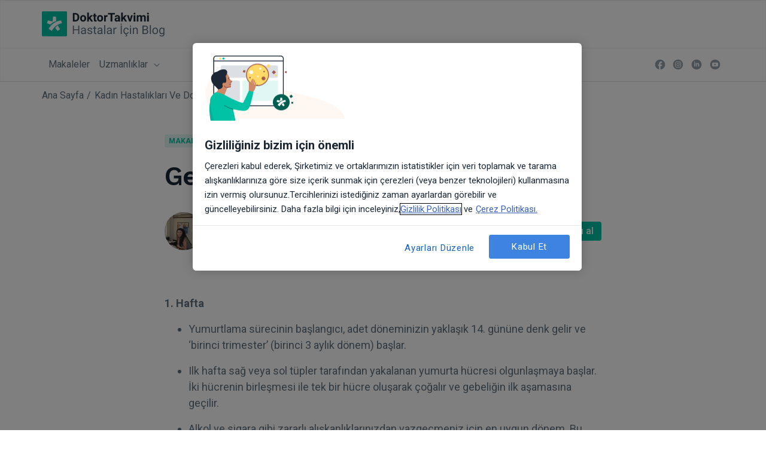

--- FILE ---
content_type: application/x-javascript
request_url: https://cookie-cdn.cookiepro.com/consent/88361c0d-5afb-4f77-8a48-211ba40fd5d8/OtAutoBlock.js
body_size: 3645
content:
!function(){function q(a){var c=[],b=[],e=function(f){for(var g={},h=0;h<u.length;h++){var d=u[h];if(d.Tag===f){g=d;break}var l=void 0,k=d.Tag;var C=(k=-1!==k.indexOf("http:")?k.replace("http:",""):k.replace("https:",""),-1!==(l=k.indexOf("?"))?k.replace(k.substring(l),""):k);if(f&&(-1!==f.indexOf(C)||-1!==d.Tag.indexOf(f))){g=d;break}}return g}(a);return e.CategoryId&&(c=e.CategoryId),e.Vendor&&(b=e.Vendor.split(":")),!e.Tag&&D&&(b=c=function(f){var g=[],h=function(d){var l=document.createElement("a");
return l.href=d,-1!==(d=l.hostname.split(".")).indexOf("www")||2<d.length?d.slice(1).join("."):l.hostname}(f);v.some(function(d){return d===h})&&(g=["C0004"]);return g}(a)),{categoryIds:c,vsCatIds:b}}function w(a){return!a||!a.length||(a&&window.OptanonActiveGroups?a.every(function(c){return-1!==window.OptanonActiveGroups.indexOf(","+c+",")}):void 0)}function m(a,c){void 0===c&&(c=null);var b=window,e=b.OneTrust&&b.OneTrust.IsVendorServiceEnabled;b=e&&b.OneTrust.IsVendorServiceEnabled();return"Categories"===
r||"All"===r&&e&&!b?w(a):("Vendors"===r||"All"===r&&e&&b)&&w(c)}function n(a){a=a.getAttribute("class")||"";return-1!==a.indexOf("optanon-category")||-1!==a.indexOf("ot-vscat")}function p(a){return a.hasAttribute("data-ot-ignore")}function x(a,c,b){void 0===b&&(b=null);var e=a.join("-"),f=b&&b.join("-"),g=c.getAttribute("class")||"",h="",d=!1;a&&a.length&&-1===g.indexOf("optanon-category-"+e)&&(h=("optanon-category-"+e).trim(),d=!0);b&&b.length&&-1===g.indexOf("ot-vscat-"+f)&&(h+=" "+("ot-vscat-"+
f).trim(),d=!0);d&&c.setAttribute("class",h+" "+g)}function y(a,c,b){void 0===b&&(b=null);var e;a=a.join("-");b=b&&b.join("-");return-1===c.indexOf("optanon-category-"+a)&&(e=("optanon-category-"+a).trim()),-1===c.indexOf("ot-vscat-"+b)&&(e+=" "+("ot-vscat-"+b).trim()),e+" "+c}function z(a){var c,b=q(a.src||"");(b.categoryIds.length||b.vsCatIds.length)&&(x(b.categoryIds,a,b.vsCatIds),m(b.categoryIds,b.vsCatIds)||(a.type="text/plain"),a.addEventListener("beforescriptexecute",c=function(e){"text/plain"===
a.getAttribute("type")&&e.preventDefault();a.removeEventListener("beforescriptexecute",c)}))}function A(a){var c=a.src||"",b=q(c);(b.categoryIds.length||b.vsCatIds.length)&&(x(b.categoryIds,a,b.vsCatIds),m(b.categoryIds,b.vsCatIds)||(a.removeAttribute("src"),a.setAttribute("data-src",c)))}var u=JSON.parse('[{"Tag":"https://googleads.g.doubleclick.net/pagead/viewthroughconversion/832755700/","CategoryId":["C0004"],"Vendor":null},{"Tag":"https://js.usemessages.com/conversations-embed.js","CategoryId":["C0003","C0004"],"Vendor":null},{"Tag":"https://js.hs-analytics.net/analytics/1708041000000/442271.js","CategoryId":["C0002","C0003"],"Vendor":null},{"Tag":"https://dev.visualwebsiteoptimizer.com/edrv/va_gq-7956ac21fcceec11d5ded254895d923d.js","CategoryId":["C0002"],"Vendor":null},{"Tag":"https://js.hsleadflows.net/leadflows.js","CategoryId":["C0004"],"Vendor":null},{"Tag":"https://js.hs-analytics.net/analytics/1718416200000/442271.js","CategoryId":["C0002","C0003"],"Vendor":null},{"Tag":"https://no-cache.hubspot.com/cta/default/442271/0f759e45-b42d-435b-b492-437a11213116.png","CategoryId":["C0004"],"Vendor":null},{"Tag":"https://accounts.google.com/gsi/client","CategoryId":["C0004"],"Vendor":null},{"Tag":"https://www.youtube.com/iframe_api","CategoryId":["C0004"],"Vendor":null},{"Tag":"https://js.hs-analytics.net/analytics/1708086300000/442271.js","CategoryId":["C0002","C0003"],"Vendor":null},{"Tag":"https://forms-na1.hsforms.com/embed/v3/counters.gif","CategoryId":["C0004"],"Vendor":null},{"Tag":"https://js.hs-analytics.net/analytics/1614162900000/442271.js","CategoryId":["C0002","C0003"],"Vendor":null},{"Tag":"https://app.hubspot.com/api/cartographer/v1/ipl","CategoryId":["C0004"],"Vendor":null},{"Tag":"https://no-cache.hubspot.com/cta/default/442271/4ab04fc1-86d4-47bb-a579-473ffd4f0c06.png","CategoryId":["C0004"],"Vendor":null},{"Tag":"https://dev.visualwebsiteoptimizer.com/edrv/va_gq-a8af7bc6c80f16da6433d89bb2b0407c.js","CategoryId":["C0002"],"Vendor":null},{"Tag":"https://js.hs-analytics.net/analytics/1614165900000/442271.js","CategoryId":["C0002","C0003"],"Vendor":null},{"Tag":"https://js.hs-analytics.net/analytics/1708006500000/442271.js","CategoryId":["C0002","C0003"],"Vendor":null},{"Tag":"https://perf-na1.hsforms.com/embed/v3/counters.gif","CategoryId":["C0004"],"Vendor":null},{"Tag":"https://js.hs-analytics.net/analytics/1718385000000/442271.js","CategoryId":["C0002","C0003"],"Vendor":null},{"Tag":"https://f.hubspotusercontent20.net/hubfs/442271/Forms%202020/select-down-icon.svg","CategoryId":["C0004"],"Vendor":null},{"Tag":"https://widgets.getsitecontrol.com/93437/script.js","CategoryId":["C0002"],"Vendor":null},{"Tag":"https://js.hs-analytics.net/analytics/1718388000000/442271.js","CategoryId":["C0002","C0003"],"Vendor":null},{"Tag":"https://js.hs-analytics.net/analytics/1614164700000/442271.js","CategoryId":["C0002","C0003"],"Vendor":null},{"Tag":"https://js.hs-analytics.net/analytics/1614162600000/442271.js","CategoryId":["C0002","C0003"],"Vendor":null},{"Tag":"https://no-cache.hubspot.com/cta/default/442271/35ecd140-aaf4-4401-a316-ee3efc573ea0.png","CategoryId":["C0004"],"Vendor":null},{"Tag":"https://bam.nr-data.net/1/16d571aa6a","CategoryId":["C0002"],"Vendor":null},{"Tag":"https://js.hsforms.net/forms/v2.js","CategoryId":["C0004"],"Vendor":null},{"Tag":"https://js.hsadspixel.net/fb.js","CategoryId":["C0004"],"Vendor":null},{"Tag":"https://googleads.g.doubleclick.net/pagead/landing","CategoryId":["C0004"],"Vendor":null},{"Tag":"https://cdn2.hubspot.net/hub/442271/hubfs/NEW/LG/MArketing%20automation%20team%20/Chat%20bot%20folder/Deniz.png","CategoryId":["C0004"],"Vendor":null},{"Tag":"https://api.hubspot.com/metrics/v1/frontend/send","CategoryId":["C0004"],"Vendor":null},{"Tag":"https://js.hs-analytics.net/analytics/1718371800000/442271.js","CategoryId":["C0002","C0003"],"Vendor":null},{"Tag":"https://js.hs-analytics.net/analytics/1707993600000/442271.js","CategoryId":["C0002","C0003"],"Vendor":null},{"Tag":"https://platform.docplanner.com/js/SearchFiltersModule-modern-chunk-b9456f8b.js","CategoryId":["C0003"],"Vendor":null},{"Tag":"https://script.hotjar.com/modules.6a2b0e76f0cc82348e91.js","CategoryId":["C0002"],"Vendor":null},{"Tag":"https://js.hs-analytics.net/analytics/1614163200000/442271.js","CategoryId":["C0002","C0003"],"Vendor":null},{"Tag":"https://js.hubspot.com/web-interactives-embed.js","CategoryId":["C0004"],"Vendor":null},{"Tag":"https://www.facebook.com/tr/","CategoryId":["C0004"],"Vendor":null},{"Tag":"https://pro.doktortakvimi.com/_hcms/forms/v2.js","CategoryId":["C0004"],"Vendor":null},{"Tag":"https://js.hs-analytics.net/analytics/1718385300000/442271.js","CategoryId":["C0002","C0003"],"Vendor":null},{"Tag":"https://js.hs-analytics.net/analytics/1708068000000/442271.js","CategoryId":["C0002","C0003"],"Vendor":null},{"Tag":"https://js.hs-analytics.net/analytics/1708040400000/442271.js","CategoryId":["C0002","C0003"],"Vendor":null},{"Tag":"https://pro.doktortakvimi.com/hs/cta/ctas/v2/public/cs/cta-loaded.js","CategoryId":["C0004"],"Vendor":null},{"Tag":"https://js.hs-analytics.net/analytics/1614165600000/442271.js","CategoryId":["C0002","C0003"],"Vendor":null},{"Tag":"https://dev.visualwebsiteoptimizer.com/edrv/va_gq-7a1bf2c883d4561ad1d89b42c82955ca.js","CategoryId":["C0002"],"Vendor":null},{"Tag":"https://js.hs-analytics.net/analytics/1707994200000/442271.js","CategoryId":["C0002","C0003"],"Vendor":null},{"Tag":"https://www.instagram.com/accounts/login/","CategoryId":["C0004"],"Vendor":null},{"Tag":"https://script.hotjar.com/modules.e9ecc540a57d29aebf45.js","CategoryId":["C0002"],"Vendor":null},{"Tag":"https://cdn2.hubspot.net/hubfs/442271/HS%20Design%20Assets/Special%20projects%20%5BDO%20NOT%20USE%20IN%20OTHER%20PAGES%5D/Premium%20Zone/collapse-caret.svg","CategoryId":["C0004"],"Vendor":null},{"Tag":"https://bam-cell.nr-data.net/1/f9d051f404","CategoryId":["C0002"],"Vendor":null},{"Tag":"https://js.hs-analytics.net/analytics/1718437200000/442271.js","CategoryId":["C0002","C0003"],"Vendor":null},{"Tag":"https://no-cache.hubspot.com/cta/default/442271/a47b3ffe-0a62-4a43-9e5c-0fe2f8e06120.png","CategoryId":["C0004"],"Vendor":null},{"Tag":"https://js.hs-analytics.net/analytics/1614165000000/442271.js","CategoryId":["C0002","C0003"],"Vendor":null},{"Tag":"https://cdn2.hubspot.net/hub/7052064/hub_generated/template_assets/1614092018098/hubspot/hubspot_default/shared/responsive/layout.min.css","CategoryId":["C0004"],"Vendor":null},{"Tag":"https://js.hs-analytics.net/analytics/1707994500000/442271.js","CategoryId":["C0002","C0003"],"Vendor":null},{"Tag":"https://js.hs-analytics.net/analytics/1614166200000/442271.js","CategoryId":["C0002","C0003"],"Vendor":null},{"Tag":"https://js.hs-analytics.net/analytics/1614164100000/442271.js","CategoryId":["C0002","C0003"],"Vendor":null},{"Tag":"https://www.clarity.ms/tag/3y6rnfu58f","CategoryId":["C0003"],"Vendor":null},{"Tag":"https://js.hs-analytics.net/analytics/1614165300000/442271.js","CategoryId":["C0002","C0003"],"Vendor":null},{"Tag":"https://storage.googleapis.com/code.snapengage.com/js/4f88c220-6196-4707-a763-ab85c21dfda0.js","CategoryId":["C0003"],"Vendor":null},{"Tag":"https://app.hubspot.com/feedback-web-fetcher","CategoryId":["C0004"],"Vendor":null},{"Tag":"https://forms.hsforms.com/embed/v3/form/442271/514532e4-2a6b-4bd6-9089-ba7ea4604005","CategoryId":["C0004"],"Vendor":null},{"Tag":"https://static.hsappstatic.net/head-dlb/static-1.96/bundle.production.js","CategoryId":["C0003"],"Vendor":null},{"Tag":"https://js.hsforms.net/forms/current.js","CategoryId":["C0004"],"Vendor":null},{"Tag":"https://js.hs-analytics.net/analytics/1614162300000/442271.js","CategoryId":["C0003"],"Vendor":null},{"Tag":"https://cdn4.mxpnl.com/libs/mixpanel-2-latest.min.js","CategoryId":["C0002"],"Vendor":null},{"Tag":"https://js.hs-analytics.net/analytics/1614166500000/442271.js","CategoryId":["C0002","C0003"],"Vendor":null},{"Tag":"https://js.hs-analytics.net/analytics/1718437500000/442271.js","CategoryId":["C0002","C0003"],"Vendor":null},{"Tag":"https://js.hs-analytics.net/analytics/1614163500000/442271.js","CategoryId":["C0002","C0003"],"Vendor":null},{"Tag":"https://script.hotjar.com/modules.f56917110d6a0ab1d784.js","CategoryId":["C0002"],"Vendor":null},{"Tag":"https://js.hs-analytics.net/analytics/1707995100000/442271.js","CategoryId":["C0002","C0003"],"Vendor":null},{"Tag":"https://js.hs-analytics.net/analytics/1718371200000/442271.js","CategoryId":["C0002","C0003"],"Vendor":null},{"Tag":"https://cdn2.hubspot.net/hubfs/442271/Doctor_Zone/Assets/PL/featurepremium/Arrow-green.svg","CategoryId":["C0004"],"Vendor":null},{"Tag":"https://www.clarity.ms/s/0.7.34/clarity.js","CategoryId":["C0002"],"Vendor":null},{"Tag":"https://app.hubspot.com/content-tools-menu/api/v1/tools-menu/has-permission","CategoryId":["C0004"],"Vendor":null},{"Tag":"https://cdn.inspectlet.com/inspectlet.js","CategoryId":["C0002"],"Vendor":null},{"Tag":"https://connect.facebook.net/signals/config/1204980060056097","CategoryId":["C0004"],"Vendor":null},{"Tag":"https://js.hs-analytics.net/analytics/1718415900000/442271.js","CategoryId":["C0002","C0003"],"Vendor":null},{"Tag":"https://js.hs-analytics.net/analytics/1718370900000/442271.js","CategoryId":["C0002","C0003"],"Vendor":null},{"Tag":"https://dev.visualwebsiteoptimizer.com/edrv/va_gq-af699075163f7bcd08a53fb1c7513f6a.js","CategoryId":["C0002"],"Vendor":null},{"Tag":"https://c.clarity.ms/c.gif","CategoryId":["C0003"],"Vendor":null},{"Tag":"https://js.hs-analytics.net/analytics/1614166800000/442271.js","CategoryId":["C0002","C0003"],"Vendor":null},{"Tag":"https://no-cache.hubspot.com/cta/default/442271/adfb112e-9990-4028-8fdc-d7c552239a82.png","CategoryId":["C0004"],"Vendor":null},{"Tag":"https://js.hs-analytics.net/analytics/1708067700000/442271.js","CategoryId":["C0002","C0003"],"Vendor":null},{"Tag":"https://js.hs-analytics.net/analytics/1708009200000/442271.js","CategoryId":["C0002","C0003"],"Vendor":null},{"Tag":"https://js.hs-analytics.net/analytics/1708040700000/442271.js","CategoryId":["C0002","C0003"],"Vendor":null},{"Tag":"https://js.hs-analytics.net/analytics/1708006200000/442271.js","CategoryId":["C0002","C0003"],"Vendor":null},{"Tag":"https://www.clarity.ms/s/0.7.32/clarity.js","CategoryId":["C0002"],"Vendor":null},{"Tag":"https://d31qbv1cthcecs.cloudfront.net/atrk.js","CategoryId":["C0004"],"Vendor":null},{"Tag":"https://track.hubspot.com/__ptq.gif","CategoryId":["C0004"],"Vendor":null},{"Tag":"https://perf.hsforms.com/embed/v3/counters.gif","CategoryId":["C0004"],"Vendor":null},{"Tag":"https://pro.doktortakvimi.com/hs/cta/cta/current.js","CategoryId":["C0004"],"Vendor":null},{"Tag":"https://js.hs-analytics.net/analytics/1718371500000/442271.js","CategoryId":["C0002","C0003"],"Vendor":null},{"Tag":"https://js.hs-analytics.net/analytics/1614164400000/442271.js","CategoryId":["C0002","C0003"],"Vendor":null},{"Tag":"https://connect.facebook.net/signals/config/935828936443126","CategoryId":["C0004"],"Vendor":null},{"Tag":"https://script.hotjar.com/modules.db8890ba82a7e392473f.js","CategoryId":["C0002"],"Vendor":null},{"Tag":"https://js-na1.hs-scripts.com/442271.js","CategoryId":["C0003"],"Vendor":null},{"Tag":"https://js.hs-analytics.net/analytics/1614163800000/442271.js","CategoryId":["C0002","C0003"],"Vendor":null},{"Tag":"https://forms.hsforms.com/embed/v3/form/442271/b576adbb-2d0c-4ad1-8021-467c0c6aebd3","CategoryId":["C0004"],"Vendor":null},{"Tag":"https://dev.visualwebsiteoptimizer.com/j.php","CategoryId":["C0002"],"Vendor":null},{"Tag":"https://js.hs-banner.com/442271.js","CategoryId":["C0002","C0003"],"Vendor":null},{"Tag":"https://js.hs-scripts.com/442271.js","CategoryId":["C0003"],"Vendor":null},{"Tag":"https://c.bing.com/c.gif","CategoryId":["C0004"],"Vendor":null},{"Tag":"https://d3qxef4rp70elm.cloudfront.net/m.js","CategoryId":["C0003"],"Vendor":null}]'),
D=JSON.parse("false"),r=JSON.parse('"Categories"'),v=(v=[""]).filter(function(a){if("null"!==a&&a.trim().length)return a}),t=["embed","iframe","img","script"],B=((new MutationObserver(function(a){Array.prototype.forEach.call(a,function(c){Array.prototype.forEach.call(c.addedNodes,function(e){1!==e.nodeType||-1===t.indexOf(e.tagName.toLowerCase())||n(e)||p(e)||("script"===e.tagName.toLowerCase()?z:A)(e)});var b=c.target;!c.attributeName||n(b)&&p(b)||("script"===b.nodeName.toLowerCase()?z(b):-1!==t.indexOf(c.target.nodeName.toLowerCase())&&
A(b))})})).observe(document.documentElement,{childList:!0,subtree:!0,attributes:!0,attributeFilter:["src"]}),document.createElement);document.createElement=function(){for(var a,c,b=[],e=0;e<arguments.length;e++)b[e]=arguments[e];return"script"===b[0].toLowerCase()||-1!==t.indexOf(b[0].toLowerCase())?(a=B.bind(document).apply(void 0,b),c=a.setAttribute.bind(a),Object.defineProperties(a,{src:{get:function(){try{return a.cloneNode().src}catch(f){return a.getAttribute("src")||""}},set:function(f){var g=
b[0],h,d,l,k="";k=q(k="string"==typeof f||f instanceof Object?f.toString():k);return d=g,l=a,!(h=k).categoryIds.length&&!h.vsCatIds.length||"script"!==d.toLowerCase()||n(l)||m(h.categoryIds,h.vsCatIds)||p(l)?(d=g,h=a,!(l=k).categoryIds.length||-1===t.indexOf(d.toLowerCase())||n(h)||m(l.categoryIds,l.vsCatIds)||p(h)?c("src",f):(a.removeAttribute("src"),c("data-src",f),(g=a.getAttribute("class"))||c("class",y(k.categoryIds,g||"",k.vsCatIds)))):(c("type","text/plain"),c("src",f)),!0}},type:{get:function(){return a.getAttribute("type")||
""},set:function(f){return h=c,d=q((g=a).src||""),h("type",!d.categoryIds.length&&!d.vsCatIds.length||n(g)||m(d.categoryIds,d.vsCatIds)||p(g)?f:"text/plain"),!0;var g,h,d}},class:{set:function(f){return h=c,!(d=q((g=a).src)).categoryIds.length&&!d.vsCatIds.length||n(g)||m(d.categoryIds,d.vsCatIds)||p(g)?h("class",f):h("class",y(d.categoryIds,f,d.vsCatIds)),!0;var g,h,d}}}),a.setAttribute=function(f,g,h){"type"!==f&&"src"!==f||h?c(f,g):a[f]=g},a):B.bind(document).apply(void 0,b)}}();

--- FILE ---
content_type: application/javascript; charset=UTF-8
request_url: https://www.doktortakvimi.com/blog/_nuxt/4dfd228.js
body_size: 23572
content:
(window.webpackJsonp=window.webpackJsonp||[]).push([[0,11],{312:function(t,e,r){"use strict";r.r(e);var m=r(355),n=r(356),d=r(357),o=r(358),l={name:"MainFooter",components:{LinksParser:r(406).default,DpIconFacebookCircle:m.a,DpIconInstagramCircle:n.a,DpIconLinkedinCircle:d.a,DpIconYoutubeCircle:o.a},props:{footerData:{required:!0,type:Object}},computed:{columnClass:function(){return"col-sm-12 col-md-4 d-flex d-sm-block flex-column text-center text-sm-left"},hasFacebookLink:function(){return""!==this.$nuxt.context.i18n.t("socialMediaLinks.facebook.href")},hasInstagramLink:function(){return""!==this.$nuxt.context.i18n.t("socialMediaLinks.instagram.href")},hasLinkedInLink:function(){return""!==this.$nuxt.context.i18n.t("socialMediaLinks.linkedIn.href")},hasYoutubeLink:function(){return""!==this.$nuxt.context.i18n.t("socialMediaLinks.youtube.href")}}},v=(r(414),r(28)),component=Object(v.a)(l,(function(){var t=this,e=t.$createElement,r=t._self._c||e;return r("div",{staticClass:"w-100 py-5"},[r("div",{staticClass:"container-lg"},[r("div",{staticClass:"row"},[r("div",{staticClass:"pb-3",class:t.columnClass},[r("a",{attrs:{href:t.$t("marketplaceHomeUrl")}},[r("img",{staticClass:"logo mb-2",attrs:{alt:t.footerData.logo.alternativeText,src:t.footerData.logo.url}})]),t._v(" "),r("div",{staticClass:"text-muted"},[t._v("\n          "+t._s(t.footerData.address)+"\n        ")])]),t._v(" "),r("div",{class:t.columnClass},[r("links-parser",{attrs:{components:t.footerData.secondColumn}})],1),t._v(" "),r("div",{class:t.columnClass},[r("links-parser",{attrs:{components:t.footerData.thirdColumn}})],1)])]),t._v(" "),t._m(0),t._v(" "),r("div",{staticClass:"container-lg d-flex flex-column flex-md-row justify-content-between align-items-md-start"},[r("div",{staticClass:"d-flex flex-column align-items-center align-items-md-start"},[r("span",{staticClass:"text-muted text-center text-md-left"},[t._v("\n        "+t._s(t.$t("footer.title"))+"\n      ")]),t._v(" "),r("p",{staticClass:"small caption text-placeholder text-center text-md-left"},[t._v("\n        "+t._s(t.$t("footer.subTitle1"))+" "),r("br"),t._v("\n        "+t._s(t.$t("footer.subTitle2"))+"\n      ")])]),t._v(" "),r("div",{staticClass:"d-flex justify-content-center justify-content-md-end"},[t.hasFacebookLink?r("a",{staticClass:"mx-0-5 d-block",attrs:{href:t.$t("socialMediaLinks.facebook.href"),target:"blank"}},[r("dp-icon-facebook-circle",{staticClass:"social-media-icons"})],1):t._e(),t._v(" "),t.hasInstagramLink?r("a",{staticClass:"mx-0-5",attrs:{href:t.$t("socialMediaLinks.instagram.href"),target:"blank"}},[r("dp-icon-instagram-circle",{staticClass:"social-media-icons"})],1):t._e(),t._v(" "),t.hasLinkedInLink?r("a",{staticClass:"mx-0-5",attrs:{href:t.$t("socialMediaLinks.linkedIn.href"),target:"blank"}},[r("dp-icon-linkedin-circle",{staticClass:"social-media-icons"})],1):t._e(),t._v(" "),t.hasYoutubeLink?r("a",{staticClass:"mx-0-5",attrs:{href:t.$t("socialMediaLinks.youtube.href"),target:"blank"}},[r("dp-icon-youtube-circle",{staticClass:"social-media-icons"})],1):t._e()])])])}),[function(){var t=this.$createElement,e=this._self._c||t;return e("div",{staticClass:"container-lg"},[e("hr")])}],!1,null,"6ae98120",null);e.default=component.exports},379:function(t,e,r){var content=r(415);content.__esModule&&(content=content.default),"string"==typeof content&&(content=[[t.i,content,""]]),content.locals&&(t.exports=content.locals);(0,r(155).default)("5ff540f0",content,!0,{sourceMap:!1})},406:function(t,e,r){"use strict";r.r(e);var m={name:"LinksParser",props:{components:{type:Array,required:!0}}},n=r(28),component=Object(n.a)(m,(function(){var t=this,e=t.$createElement,r=t._self._c||e;return r("ul",{staticClass:"list-unstyled"},t._l(t.components,(function(component){return r("li",{key:component.id,staticClass:"my-1-5 my-md-0-5"},["footer-links.title"===component.component?r("h5",{staticClass:"mt-0"},[t._v("\n      "+t._s(component.text)+"\n    ")]):"footer-links.link"===component.component?r("a",{staticClass:"my-0-5 text-muted",attrs:{alt:component.alt,href:component.url}},[t._v(t._s(component.text))]):t._e()])})),0)}),[],!1,null,null,null);e.default=component.exports},414:function(t,e,r){"use strict";r(379)},415:function(t,e,r){var m=r(154)(!1);m.push([t.i,'.avatar[data-v-6ae98120]{align-items:center;background-image:url("data:image/svg+xml;charset=utf-8,%3Csvg width=\'80\' height=\'80\' xmlns=\'http://www.w3.org/2000/svg\' xmlns:xlink=\'http://www.w3.org/1999/xlink\'%3E%3Cdefs%3E%3Cpath id=\'a\' d=\'M0 0h80v80H0z\'/%3E%3C/defs%3E%3Cg fill=\'none\' fill-rule=\'evenodd\'%3E%3Cmask id=\'b\' fill=\'%23fff\'%3E%3Cuse xlink:href=\'%23a\'/%3E%3C/mask%3E%3Cuse fill=\'%23F6F8F8\' xlink:href=\'%23a\'/%3E%3Cpath fill=\'%23E6EBEB\' fill-rule=\'nonzero\' mask=\'url(%23b)\' d=\'M49 65H30l3.189-23H45.81z\'/%3E%3Cpath d=\'M51.94 26.322l.064-.907C52.004 18.585 45.92 13 39 13s-13.004 5.586-13.004 12.415l.064.907c-1.452.485-2.328 2.002-1.986 3.499l.576 2.55c.235 1.075 1.047 1.876 2.029 2.193C27.19 41.014 32.444 47 39 47c6.577 0 11.809-5.986 12.321-12.436.982-.317 1.794-1.139 2.029-2.193l.576-2.55a2.995 2.995 0 00-1.986-3.5z\' fill=\'%23E6EBEB\' fill-rule=\'nonzero\' mask=\'url(%23b)\'/%3E%3Cpath d=\'M40 61.468c-4.046 0-7.652-.957-10-2.468v21h20V59c-2.348 1.51-5.954 2.468-10 2.468z\' fill=\'%238BE1D6\' fill-rule=\'nonzero\' mask=\'url(%23b)\'/%3E%3Cpath d=\'M32.456 50C18.76 53.34 5 65.717 5 80h32c-.043-13.17-1.75-23.126-4.544-30zM42 80h32c0-14.71-12.8-27.088-27.417-30-2.788 6.895-4.54 16.66-4.583 30z\' fill=\'%23FFF\' fill-rule=\'nonzero\' mask=\'url(%23b)\'/%3E%3Cpath fill=\'%23EEF2F2\' fill-rule=\'nonzero\' mask=\'url(%23b)\' d=\'M46 65h13v8H46z\'/%3E%3Cpath fill=\'%238BE1D6\' fill-rule=\'nonzero\' mask=\'url(%23b)\' d=\'M50 64h5v2h-5z\'/%3E%3C/g%3E%3C/svg%3E");background-size:100%;border-radius:.2667rem;display:flex;flex-shrink:0;justify-content:center;position:relative;flex-basis:5.333rem;height:5.333rem;width:5.333rem}.avatar.avatar-facility[data-v-6ae98120]{background-image:url("data:image/svg+xml;charset=utf-8,%3Csvg viewBox=\'0 0 60 60\' xmlns=\'http://www.w3.org/2000/svg\'%3E%3Cpath clip-rule=\'evenodd\' d=\'M4 0h52c2.2 0 4 1.8 4 4v52c0 2.2-1.8 4-4 4H4c-2.2 0-4-1.8-4-4V4c0-2.2 1.8-4 4-4z\' fill=\'%23f6f8f8\' fill-rule=\'evenodd\'/%3E%3Cpath d=\'M4.5.5h51c2.2 0 4 1.8 4 4v51c0 2.2-1.8 4-4 4h-51c-2.2 0-4-1.8-4-4v-51c0-2.2 1.8-4 4-4z\' fill=\'none\' stroke=\'%23000\' stroke-opacity=\'.04\'/%3E%3Cpath d=\'M39.2 11.9H20.8V59h30.9V17.9z\' fill=\'%23e6ebeb\'/%3E%3Cpath d=\'M33.2 59H8.3V19.6l12.5-6.1 12.4 6.1z\' fill=\'%23fff\'/%3E%3Cpath d=\'M20.8 11.9L8.1 18v1.7l12.7-6.2 12.4 6.1v-1.7zM16.8 46.1h7.9V59h-7.9z\' fill=\'%238be1d6\'/%3E%3Cg fill=\'%23fff\'%3E%3Cpath d=\'M36.5 47.5h12.1v3.3H36.5zM36.5 41.6h12.1v3.3H36.5zM36.5 35.6h12.1v3.3H36.5zM36.5 29.7h12.1V33H36.5zM36.5 23.7h12.1V27H36.5z\'/%3E%3C/g%3E%3Cpath d=\'M18.5 38.1H23v4.5h-4.5zM18.5 30.6H23v4.5h-4.5zM18.5 23.1H23v4.5h-4.5z\' fill=\'%23e6ebeb\'/%3E%3Cpath d=\'M33.2 17.9h18.5v1.6H33.2z\' fill=\'%238be1d6\'/%3E%3Cpath d=\'M9.1 59.2h-1V19.7l1-.5z\' fill=\'%23e6ebeb\'/%3E%3C/svg%3E")}.avatar.avatar-icon .svg-icon[data-v-6ae98120]{bottom:-6px;position:absolute;right:-6px;z-index:15}.avatar[data-v-6ae98120]:before{box-shadow:inset 0 0 0 1px rgba(0,0,0,.05);content:"";display:block;height:100%;left:0;position:absolute;top:0;z-index:10}.avatar[data-v-6ae98120]:before,.avatar img[data-v-6ae98120]{border-radius:.2667rem;width:100%}.avatar img[data-v-6ae98120]{height:auto;z-index:5}.avatar-no-background[data-v-6ae98120]{background-color:#fff;background-image:none}.avatar-text[data-v-6ae98120]{align-items:center;bottom:0;display:flex;justify-content:center;left:0;position:absolute;right:0;top:0;font-size:1.333rem}.avatar-circle[data-v-6ae98120],.avatar-circle[data-v-6ae98120]:before,.avatar-circle img[data-v-6ae98120]{border-radius:50%}.avatar-color[data-v-6ae98120]{background:none;color:#fff;font-weight:400;text-align:center}.avatar-color-primary[data-v-6ae98120]{background:rgba(61,131,223,.3)}.avatar-color-secondary[data-v-6ae98120]{background:rgba(0,195,165,.3)}.avatar-color-danger[data-v-6ae98120]{background:rgba(231,76,60,.3)}.avatar-color-warning[data-v-6ae98120]{background:rgba(255,198,0,.3)}.avatar-xs[data-v-6ae98120]{flex-basis:2rem;height:2rem;width:2rem}.avatar-xs .avatar-text[data-v-6ae98120]{font-size:.8rem}.avatar-sm[data-v-6ae98120]{flex-basis:4rem;height:4rem;width:4rem}.avatar-sm .avatar-text[data-v-6ae98120]{font-size:1.2rem}.avatar-md[data-v-6ae98120]{flex-basis:5.333rem;height:5.333rem;width:5.333rem}.avatar-md .avatar-text[data-v-6ae98120]{font-size:1.333rem}.avatar-lg[data-v-6ae98120]{flex-basis:16rem;height:16rem;width:16rem}.avatar-lg .avatar-text[data-v-6ae98120]{font-size:2.667rem}.svg-icon[data-v-6ae98120]:not(.svg-icon-v2){display:inline-block;fill:#98a1ab;height:16px;position:relative;width:16px}i.svg-icon.svg-icon-size-8[data-v-6ae98120]{height:8px;width:8px}i.svg-icon.svg-icon-size-12[data-v-6ae98120]{height:12px;width:12px}i.svg-icon.svg-icon-size-16[data-v-6ae98120]{height:16px;width:16px}i.svg-icon.svg-icon-size-18[data-v-6ae98120]{height:18px;width:18px}i.svg-icon.svg-icon-size-20[data-v-6ae98120]{height:20px;width:20px}i.svg-icon.svg-icon-size-24[data-v-6ae98120]{height:24px;width:24px}i.svg-icon.svg-icon-size-32[data-v-6ae98120]{height:32px;width:32px}i.svg-icon.svg-icon-size-48[data-v-6ae98120]{height:48px;width:48px}i.svg-icon.svg-icon-size-64[data-v-6ae98120]{height:64px;width:64px}i.svg-icon.svg-icon-color-white[data-v-6ae98120]{fill:#fff}i.svg-icon.svg-icon-color-white-important[data-v-6ae98120]{fill:#fff!important}i.svg-icon.svg-icon-color-white [stroke][data-v-6ae98120]{stroke:#fff}i.svg-icon.svg-icon-color-black[data-v-6ae98120]{fill:#000}i.svg-icon.svg-icon-color-black-important[data-v-6ae98120]{fill:#000!important}i.svg-icon.svg-icon-color-black [stroke][data-v-6ae98120]{stroke:#000}i.svg-icon.svg-icon-color-links[data-v-6ae98120]{fill:#1662c6}i.svg-icon.svg-icon-color-links-important[data-v-6ae98120]{fill:#1662c6!important}i.svg-icon.svg-icon-color-links [stroke][data-v-6ae98120]{stroke:#1662c6}i.svg-icon.svg-icon-color-primary[data-v-6ae98120]{fill:#3d83df}i.svg-icon.svg-icon-color-primary-important[data-v-6ae98120]{fill:#3d83df!important}i.svg-icon.svg-icon-color-primary [stroke][data-v-6ae98120]{stroke:#3d83df}i.svg-icon.svg-icon-color-primary-light[data-v-6ae98120]{fill:#eef4fd}i.svg-icon.svg-icon-color-primary-light-important[data-v-6ae98120]{fill:#eef4fd!important}i.svg-icon.svg-icon-color-primary-light [stroke][data-v-6ae98120]{stroke:#eef4fd}i.svg-icon.svg-icon-color-secondary[data-v-6ae98120]{fill:#00c3a5}i.svg-icon.svg-icon-color-secondary-important[data-v-6ae98120]{fill:#00c3a5!important}i.svg-icon.svg-icon-color-secondary [stroke][data-v-6ae98120]{stroke:#00c3a5}i.svg-icon.svg-icon-color-secondary-light[data-v-6ae98120]{fill:#e0f7f4}i.svg-icon.svg-icon-color-secondary-light-important[data-v-6ae98120]{fill:#e0f7f4!important}i.svg-icon.svg-icon-color-secondary-light [stroke][data-v-6ae98120]{stroke:#e0f7f4}i.svg-icon.svg-icon-color-warning[data-v-6ae98120]{fill:#ffc600}i.svg-icon.svg-icon-color-warning-important[data-v-6ae98120]{fill:#ffc600!important}i.svg-icon.svg-icon-color-warning [stroke][data-v-6ae98120]{stroke:#ffc600}i.svg-icon.svg-icon-color-warning-light[data-v-6ae98120]{fill:#fefbdc}i.svg-icon.svg-icon-color-warning-light-important[data-v-6ae98120]{fill:#fefbdc!important}i.svg-icon.svg-icon-color-warning-light [stroke][data-v-6ae98120]{stroke:#fefbdc}i.svg-icon.svg-icon-color-warning-dark[data-v-6ae98120]{fill:#997800}i.svg-icon.svg-icon-color-warning-dark-important[data-v-6ae98120]{fill:#997800!important}i.svg-icon.svg-icon-color-warning-dark [stroke][data-v-6ae98120]{stroke:#997800}i.svg-icon.svg-icon-color-danger[data-v-6ae98120]{fill:#e74c3c}i.svg-icon.svg-icon-color-danger-important[data-v-6ae98120]{fill:#e74c3c!important}i.svg-icon.svg-icon-color-danger [stroke][data-v-6ae98120]{stroke:#e74c3c}i.svg-icon.svg-icon-color-danger-light[data-v-6ae98120]{fill:#fdf2f1}i.svg-icon.svg-icon-color-danger-light-important[data-v-6ae98120]{fill:#fdf2f1!important}i.svg-icon.svg-icon-color-danger-light [stroke][data-v-6ae98120]{stroke:#fdf2f1}i.svg-icon.svg-icon-color-calm[data-v-6ae98120]{fill:#8870d5}i.svg-icon.svg-icon-color-calm-important[data-v-6ae98120]{fill:#8870d5!important}i.svg-icon.svg-icon-color-calm [stroke][data-v-6ae98120]{stroke:#8870d5}i.svg-icon.svg-icon-color-calm-light[data-v-6ae98120]{fill:#f3f0fa}i.svg-icon.svg-icon-color-calm-light-important[data-v-6ae98120]{fill:#f3f0fa!important}i.svg-icon.svg-icon-color-calm-light [stroke][data-v-6ae98120]{stroke:#f3f0fa}i.svg-icon.svg-icon-color-gray-100[data-v-6ae98120]{fill:#f7f9fa}i.svg-icon.svg-icon-color-gray-100-important[data-v-6ae98120]{fill:#f7f9fa!important}i.svg-icon.svg-icon-color-gray-100 [stroke][data-v-6ae98120]{stroke:#f7f9fa}i.svg-icon.svg-icon-color-gray-200[data-v-6ae98120]{fill:#edeff2}i.svg-icon.svg-icon-color-gray-200-important[data-v-6ae98120]{fill:#edeff2!important}i.svg-icon.svg-icon-color-gray-200 [stroke][data-v-6ae98120]{stroke:#edeff2}i.svg-icon.svg-icon-color-gray-300[data-v-6ae98120]{fill:#dcdfe3}i.svg-icon.svg-icon-color-gray-300-important[data-v-6ae98120]{fill:#dcdfe3!important}i.svg-icon.svg-icon-color-gray-300 [stroke][data-v-6ae98120]{stroke:#dcdfe3}i.svg-icon.svg-icon-color-gray-500[data-v-6ae98120]{fill:#98a1ab}i.svg-icon.svg-icon-color-gray-500-important[data-v-6ae98120]{fill:#98a1ab!important}i.svg-icon.svg-icon-color-gray-500 [stroke][data-v-6ae98120]{stroke:#98a1ab}i.svg-icon.svg-icon-color-gray-600[data-v-6ae98120]{fill:#627282}i.svg-icon.svg-icon-color-gray-600-important[data-v-6ae98120]{fill:#627282!important}i.svg-icon.svg-icon-color-gray-600 [stroke][data-v-6ae98120]{stroke:#627282}i.svg-icon.svg-icon-color-gray-900[data-v-6ae98120]{fill:#1b2734}i.svg-icon.svg-icon-color-gray-900-important[data-v-6ae98120]{fill:#1b2734!important}i.svg-icon.svg-icon-color-gray-900 [stroke][data-v-6ae98120]{stroke:#1b2734}i.svg-icon.svg-icon-color-coral[data-v-6ae98120]{fill:#f76c6c}i.svg-icon.svg-icon-color-coral-important[data-v-6ae98120]{fill:#f76c6c!important}i.svg-icon.svg-icon-color-coral [stroke][data-v-6ae98120]{stroke:#f76c6c}i.svg-icon.svg-icon-color-ruby[data-v-6ae98120]{fill:#d44138}i.svg-icon.svg-icon-color-ruby-important[data-v-6ae98120]{fill:#d44138!important}i.svg-icon.svg-icon-color-ruby [stroke][data-v-6ae98120]{stroke:#d44138}i.svg-icon.svg-icon-color-chili[data-v-6ae98120]{fill:#b72c23}i.svg-icon.svg-icon-color-chili-important[data-v-6ae98120]{fill:#b72c23!important}i.svg-icon.svg-icon-color-chili [stroke][data-v-6ae98120]{stroke:#b72c23}i.svg-icon.svg-icon-color-raffia[data-v-6ae98120]{fill:#e8d3b4}i.svg-icon.svg-icon-color-raffia-important[data-v-6ae98120]{fill:#e8d3b4!important}i.svg-icon.svg-icon-color-raffia [stroke][data-v-6ae98120]{stroke:#e8d3b4}i.svg-icon.svg-icon-color-sienna[data-v-6ae98120]{fill:#c8803e}i.svg-icon.svg-icon-color-sienna-important[data-v-6ae98120]{fill:#c8803e!important}i.svg-icon.svg-icon-color-sienna [stroke][data-v-6ae98120]{stroke:#c8803e}i.svg-icon.svg-icon-color-carrot[data-v-6ae98120]{fill:#f9a83e}i.svg-icon.svg-icon-color-carrot-important[data-v-6ae98120]{fill:#f9a83e!important}i.svg-icon.svg-icon-color-carrot [stroke][data-v-6ae98120]{stroke:#f9a83e}i.svg-icon.svg-icon-color-egg[data-v-6ae98120]{fill:#fecd1e}i.svg-icon.svg-icon-color-egg-important[data-v-6ae98120]{fill:#fecd1e!important}i.svg-icon.svg-icon-color-egg [stroke][data-v-6ae98120]{stroke:#fecd1e}i.svg-icon.svg-icon-color-olive[data-v-6ae98120]{fill:#b9d143}i.svg-icon.svg-icon-color-olive-important[data-v-6ae98120]{fill:#b9d143!important}i.svg-icon.svg-icon-color-olive [stroke][data-v-6ae98120]{stroke:#b9d143}i.svg-icon.svg-icon-color-bamboo[data-v-6ae98120]{fill:#78ce70}i.svg-icon.svg-icon-color-bamboo-important[data-v-6ae98120]{fill:#78ce70!important}i.svg-icon.svg-icon-color-bamboo [stroke][data-v-6ae98120]{stroke:#78ce70}i.svg-icon.svg-icon-color-meadow[data-v-6ae98120]{fill:#12a985}i.svg-icon.svg-icon-color-meadow-important[data-v-6ae98120]{fill:#12a985!important}i.svg-icon.svg-icon-color-meadow [stroke][data-v-6ae98120]{stroke:#12a985}i.svg-icon.svg-icon-color-aquamarine[data-v-6ae98120]{fill:#66cfc3}i.svg-icon.svg-icon-color-aquamarine-important[data-v-6ae98120]{fill:#66cfc3!important}i.svg-icon.svg-icon-color-aquamarine [stroke][data-v-6ae98120]{stroke:#66cfc3}i.svg-icon.svg-icon-color-aqua[data-v-6ae98120]{fill:#58d8e1}i.svg-icon.svg-icon-color-aqua-important[data-v-6ae98120]{fill:#58d8e1!important}i.svg-icon.svg-icon-color-aqua [stroke][data-v-6ae98120]{stroke:#58d8e1}i.svg-icon.svg-icon-color-sky[data-v-6ae98120]{fill:#6dcaf1}i.svg-icon.svg-icon-color-sky-important[data-v-6ae98120]{fill:#6dcaf1!important}i.svg-icon.svg-icon-color-sky [stroke][data-v-6ae98120]{stroke:#6dcaf1}i.svg-icon.svg-icon-color-sea[data-v-6ae98120]{fill:#63a5ed}i.svg-icon.svg-icon-color-sea-important[data-v-6ae98120]{fill:#63a5ed!important}i.svg-icon.svg-icon-color-sea [stroke][data-v-6ae98120]{stroke:#63a5ed}i.svg-icon.svg-icon-color-ocean[data-v-6ae98120]{fill:#3883c8}i.svg-icon.svg-icon-color-ocean-important[data-v-6ae98120]{fill:#3883c8!important}i.svg-icon.svg-icon-color-ocean [stroke][data-v-6ae98120]{stroke:#3883c8}i.svg-icon.svg-icon-color-navy[data-v-6ae98120]{fill:#20538a}i.svg-icon.svg-icon-color-navy-important[data-v-6ae98120]{fill:#20538a!important}i.svg-icon.svg-icon-color-navy [stroke][data-v-6ae98120]{stroke:#20538a}i.svg-icon.svg-icon-color-cornflower[data-v-6ae98120]{fill:#9f9cde}i.svg-icon.svg-icon-color-cornflower-important[data-v-6ae98120]{fill:#9f9cde!important}i.svg-icon.svg-icon-color-cornflower [stroke][data-v-6ae98120]{stroke:#9f9cde}i.svg-icon.svg-icon-color-wisteria[data-v-6ae98120]{fill:#c675ec}i.svg-icon.svg-icon-color-wisteria-important[data-v-6ae98120]{fill:#c675ec!important}i.svg-icon.svg-icon-color-wisteria [stroke][data-v-6ae98120]{stroke:#c675ec}i.svg-icon.svg-icon-color-mauvelous[data-v-6ae98120]{fill:#fe9daf}i.svg-icon.svg-icon-color-mauvelous-important[data-v-6ae98120]{fill:#fe9daf!important}i.svg-icon.svg-icon-color-mauvelous [stroke][data-v-6ae98120]{stroke:#fe9daf}i.svg-icon.svg-icon-color-mulberry[data-v-6ae98120]{fill:#d85f99}i.svg-icon.svg-icon-color-mulberry-important[data-v-6ae98120]{fill:#d85f99!important}i.svg-icon.svg-icon-color-mulberry [stroke][data-v-6ae98120]{stroke:#d85f99}i.svg-icon.svg-icon svg[data-v-6ae98120]{display:block;height:100%;width:100%}i.svg-icon.svg-icon svg defs mask[data-v-6ae98120]{fill:#fff}*[data-v-6ae98120],[data-v-6ae98120]:after,[data-v-6ae98120]:before{box-sizing:border-box}html[data-v-6ae98120]{font-family:sans-serif;line-height:1.15;-webkit-text-size-adjust:100%;-webkit-tap-highlight-color:rgba(0,0,0,0)}article[data-v-6ae98120],aside[data-v-6ae98120],figcaption[data-v-6ae98120],figure[data-v-6ae98120],footer[data-v-6ae98120],header[data-v-6ae98120],hgroup[data-v-6ae98120],main[data-v-6ae98120],nav[data-v-6ae98120],section[data-v-6ae98120]{display:block}body[data-v-6ae98120]{margin:0;font-family:"Roboto","Helvetica Neue",Helvetica,"Segoe UI",Arial,"Noto Sans","Liberation Sans",system-ui,-apple-system,Segoe UI,Roboto,Ubuntu,Cantarell,Noto Sans,sans-serif,"Apple Color Emoji","Segoe UI Emoji","Segoe UI Symbol","Noto Color Emoji";font-size:1rem;font-weight:400;line-height:1.5;color:#1b2734;text-align:left;background-color:#fff}[tabindex="-1"][data-v-6ae98120]:focus:not(.focus-visible),[tabindex="-1"][data-v-6ae98120]:focus:not(:focus-visible){outline:0!important}hr[data-v-6ae98120]{box-sizing:content-box;height:0;overflow:visible}h1[data-v-6ae98120],h2[data-v-6ae98120],h3[data-v-6ae98120],h4[data-v-6ae98120],h5[data-v-6ae98120],h6[data-v-6ae98120]{margin-top:0;margin-bottom:.6667rem}p[data-v-6ae98120]{margin-top:0;margin-bottom:1rem}abbr[data-original-title][data-v-6ae98120],abbr[title][data-v-6ae98120]{text-decoration:underline;-webkit-text-decoration:underline dotted;text-decoration:underline dotted;cursor:help;border-bottom:0;-webkit-text-decoration-skip-ink:none;text-decoration-skip-ink:none}address[data-v-6ae98120]{font-style:normal;line-height:inherit}address[data-v-6ae98120],dl[data-v-6ae98120],ol[data-v-6ae98120],ul[data-v-6ae98120]{margin-bottom:1rem}dl[data-v-6ae98120],ol[data-v-6ae98120],ul[data-v-6ae98120]{margin-top:0}ol ol[data-v-6ae98120],ol ul[data-v-6ae98120],ul ol[data-v-6ae98120],ul ul[data-v-6ae98120]{margin-bottom:0}dt[data-v-6ae98120]{font-weight:500}dd[data-v-6ae98120]{margin-bottom:.5rem;margin-left:0}blockquote[data-v-6ae98120]{margin:0 0 1rem}b[data-v-6ae98120],strong[data-v-6ae98120]{font-weight:bolder}small[data-v-6ae98120]{font-size:80%}sub[data-v-6ae98120],sup[data-v-6ae98120]{position:relative;font-size:75%;line-height:0;vertical-align:baseline}sub[data-v-6ae98120]{bottom:-.25em}sup[data-v-6ae98120]{top:-.5em}a[data-v-6ae98120]{color:#1662c6;text-decoration:none;background-color:transparent}a[data-v-6ae98120]:hover{color:#0e4081;text-decoration:underline}a[data-v-6ae98120]:not([href]):not([class]),a[data-v-6ae98120]:not([href]):not([class]):hover{color:inherit;text-decoration:none}code[data-v-6ae98120],kbd[data-v-6ae98120],pre[data-v-6ae98120],samp[data-v-6ae98120]{font-family:SFMono-Regular,Menlo,Monaco,Consolas,"Liberation Mono","Courier New",monospace;font-size:1em}pre[data-v-6ae98120]{margin-top:0;margin-bottom:1rem;overflow:auto;-ms-overflow-style:scrollbar}figure[data-v-6ae98120]{margin:0 0 1rem}img[data-v-6ae98120]{border-style:none}img[data-v-6ae98120],svg[data-v-6ae98120]{vertical-align:middle}svg[data-v-6ae98120]{overflow:hidden}table[data-v-6ae98120]{border-collapse:collapse}caption[data-v-6ae98120]{padding-top:.8667rem;padding-bottom:.8667rem;color:#627282;text-align:left;caption-side:bottom}th[data-v-6ae98120]{text-align:inherit;text-align:-webkit-match-parent}label[data-v-6ae98120]{display:inline-block;margin-bottom:.3333rem}button[data-v-6ae98120]{border-radius:0}button[data-v-6ae98120]:focus:not(.focus-visible),button[data-v-6ae98120]:focus:not(:focus-visible){outline:0}button[data-v-6ae98120],input[data-v-6ae98120],optgroup[data-v-6ae98120],select[data-v-6ae98120],textarea[data-v-6ae98120]{margin:0;font-family:inherit;font-size:inherit;line-height:inherit}button[data-v-6ae98120],input[data-v-6ae98120]{overflow:visible}button[data-v-6ae98120],select[data-v-6ae98120]{text-transform:none}[role=button][data-v-6ae98120]{cursor:pointer}select[data-v-6ae98120]{word-wrap:normal}[type=button][data-v-6ae98120],[type=reset][data-v-6ae98120],[type=submit][data-v-6ae98120],button[data-v-6ae98120]{-webkit-appearance:button}[type=button][data-v-6ae98120]:not(:disabled),[type=reset][data-v-6ae98120]:not(:disabled),[type=submit][data-v-6ae98120]:not(:disabled),button[data-v-6ae98120]:not(:disabled){cursor:pointer}[type=button][data-v-6ae98120]::-moz-focus-inner,[type=reset][data-v-6ae98120]::-moz-focus-inner,[type=submit][data-v-6ae98120]::-moz-focus-inner,button[data-v-6ae98120]::-moz-focus-inner{padding:0;border-style:none}input[type=checkbox][data-v-6ae98120],input[type=radio][data-v-6ae98120]{box-sizing:border-box;padding:0}textarea[data-v-6ae98120]{overflow:auto;resize:vertical}fieldset[data-v-6ae98120]{min-width:0;padding:0;margin:0;border:0}legend[data-v-6ae98120]{display:block;width:100%;max-width:100%;padding:0;margin-bottom:.5rem;font-size:1.5rem;line-height:inherit;color:inherit;white-space:normal}progress[data-v-6ae98120]{vertical-align:baseline}[type=number][data-v-6ae98120]::-webkit-inner-spin-button,[type=number][data-v-6ae98120]::-webkit-outer-spin-button{height:auto}[type=search][data-v-6ae98120]{outline-offset:-2px;-webkit-appearance:none}[type=search][data-v-6ae98120]::-webkit-search-decoration{-webkit-appearance:none}[data-v-6ae98120]::-webkit-file-upload-button{font:inherit;-webkit-appearance:button}output[data-v-6ae98120]{display:inline-block}summary[data-v-6ae98120]{display:list-item;cursor:pointer}template[data-v-6ae98120]{display:none}[hidden][data-v-6ae98120]{display:none!important}body[data-v-6ae98120]{-moz-osx-font-smoothing:grayscale;-webkit-font-smoothing:antialiased}label[data-v-6ae98120]{font-weight:bolder}.container[data-v-6ae98120],.container-fluid[data-v-6ae98120],.container-lg[data-v-6ae98120],.container-md[data-v-6ae98120],.container-sm[data-v-6ae98120],.container-xl[data-v-6ae98120]{width:100%;padding-right:10px;padding-left:10px;margin-right:auto;margin-left:auto}@media(min-width:576px){.container[data-v-6ae98120],.container-sm[data-v-6ae98120]{max-width:540px}}@media(min-width:768px){.container[data-v-6ae98120],.container-md[data-v-6ae98120],.container-sm[data-v-6ae98120]{max-width:740px}}@media(min-width:992px){.container[data-v-6ae98120],.container-lg[data-v-6ae98120],.container-md[data-v-6ae98120],.container-sm[data-v-6ae98120]{max-width:1000px}}@media(min-width:1200px){.container[data-v-6ae98120],.container-lg[data-v-6ae98120],.container-md[data-v-6ae98120],.container-sm[data-v-6ae98120],.container-xl[data-v-6ae98120]{max-width:1160px}}.row[data-v-6ae98120]{display:flex;flex-wrap:wrap;margin-right:-10px;margin-left:-10px}.no-gutters[data-v-6ae98120]{margin-right:0;margin-left:0}.no-gutters>.col[data-v-6ae98120],.no-gutters>[class*=col-][data-v-6ae98120]{padding-right:0;padding-left:0}.col[data-v-6ae98120],.col-1[data-v-6ae98120],.col-2[data-v-6ae98120],.col-3[data-v-6ae98120],.col-4[data-v-6ae98120],.col-5[data-v-6ae98120],.col-6[data-v-6ae98120],.col-7[data-v-6ae98120],.col-8[data-v-6ae98120],.col-9[data-v-6ae98120],.col-10[data-v-6ae98120],.col-11[data-v-6ae98120],.col-12[data-v-6ae98120],.col-auto[data-v-6ae98120],.col-lg[data-v-6ae98120],.col-lg-1[data-v-6ae98120],.col-lg-2[data-v-6ae98120],.col-lg-3[data-v-6ae98120],.col-lg-4[data-v-6ae98120],.col-lg-5[data-v-6ae98120],.col-lg-6[data-v-6ae98120],.col-lg-7[data-v-6ae98120],.col-lg-8[data-v-6ae98120],.col-lg-9[data-v-6ae98120],.col-lg-10[data-v-6ae98120],.col-lg-11[data-v-6ae98120],.col-lg-12[data-v-6ae98120],.col-lg-auto[data-v-6ae98120],.col-md[data-v-6ae98120],.col-md-1[data-v-6ae98120],.col-md-2[data-v-6ae98120],.col-md-3[data-v-6ae98120],.col-md-4[data-v-6ae98120],.col-md-5[data-v-6ae98120],.col-md-6[data-v-6ae98120],.col-md-7[data-v-6ae98120],.col-md-8[data-v-6ae98120],.col-md-9[data-v-6ae98120],.col-md-10[data-v-6ae98120],.col-md-11[data-v-6ae98120],.col-md-12[data-v-6ae98120],.col-md-auto[data-v-6ae98120],.col-sm[data-v-6ae98120],.col-sm-1[data-v-6ae98120],.col-sm-2[data-v-6ae98120],.col-sm-3[data-v-6ae98120],.col-sm-4[data-v-6ae98120],.col-sm-5[data-v-6ae98120],.col-sm-6[data-v-6ae98120],.col-sm-7[data-v-6ae98120],.col-sm-8[data-v-6ae98120],.col-sm-9[data-v-6ae98120],.col-sm-10[data-v-6ae98120],.col-sm-11[data-v-6ae98120],.col-sm-12[data-v-6ae98120],.col-sm-auto[data-v-6ae98120],.col-xl[data-v-6ae98120],.col-xl-1[data-v-6ae98120],.col-xl-2[data-v-6ae98120],.col-xl-3[data-v-6ae98120],.col-xl-4[data-v-6ae98120],.col-xl-5[data-v-6ae98120],.col-xl-6[data-v-6ae98120],.col-xl-7[data-v-6ae98120],.col-xl-8[data-v-6ae98120],.col-xl-9[data-v-6ae98120],.col-xl-10[data-v-6ae98120],.col-xl-11[data-v-6ae98120],.col-xl-12[data-v-6ae98120],.col-xl-auto[data-v-6ae98120]{position:relative;width:100%;padding-right:10px;padding-left:10px}.col[data-v-6ae98120]{flex-basis:0;flex-grow:1;max-width:100%}.row-cols-1>*[data-v-6ae98120]{flex:0 0 100%;max-width:100%}.row-cols-2>*[data-v-6ae98120]{flex:0 0 50%;max-width:50%}.row-cols-3>*[data-v-6ae98120]{flex:0 0 33.3333333333%;max-width:33.3333333333%}.row-cols-4>*[data-v-6ae98120]{flex:0 0 25%;max-width:25%}.row-cols-5>*[data-v-6ae98120]{flex:0 0 20%;max-width:20%}.row-cols-6>*[data-v-6ae98120]{flex:0 0 16.6666666667%;max-width:16.6666666667%}.col-auto[data-v-6ae98120]{flex:0 0 auto;width:auto;max-width:100%}.col-1[data-v-6ae98120]{flex:0 0 8.33333333%;max-width:8.33333333%}.col-2[data-v-6ae98120]{flex:0 0 16.66666667%;max-width:16.66666667%}.col-3[data-v-6ae98120]{flex:0 0 25%;max-width:25%}.col-4[data-v-6ae98120]{flex:0 0 33.33333333%;max-width:33.33333333%}.col-5[data-v-6ae98120]{flex:0 0 41.66666667%;max-width:41.66666667%}.col-6[data-v-6ae98120]{flex:0 0 50%;max-width:50%}.col-7[data-v-6ae98120]{flex:0 0 58.33333333%;max-width:58.33333333%}.col-8[data-v-6ae98120]{flex:0 0 66.66666667%;max-width:66.66666667%}.col-9[data-v-6ae98120]{flex:0 0 75%;max-width:75%}.col-10[data-v-6ae98120]{flex:0 0 83.33333333%;max-width:83.33333333%}.col-11[data-v-6ae98120]{flex:0 0 91.66666667%;max-width:91.66666667%}.col-12[data-v-6ae98120]{flex:0 0 100%;max-width:100%}.order-first[data-v-6ae98120]{order:-1}.order-last[data-v-6ae98120]{order:13}.order-0[data-v-6ae98120]{order:0}.order-1[data-v-6ae98120]{order:1}.order-2[data-v-6ae98120]{order:2}.order-3[data-v-6ae98120]{order:3}.order-4[data-v-6ae98120]{order:4}.order-5[data-v-6ae98120]{order:5}.order-6[data-v-6ae98120]{order:6}.order-7[data-v-6ae98120]{order:7}.order-8[data-v-6ae98120]{order:8}.order-9[data-v-6ae98120]{order:9}.order-10[data-v-6ae98120]{order:10}.order-11[data-v-6ae98120]{order:11}.order-12[data-v-6ae98120]{order:12}.offset-1[data-v-6ae98120]{margin-left:8.33333333%}.offset-2[data-v-6ae98120]{margin-left:16.66666667%}.offset-3[data-v-6ae98120]{margin-left:25%}.offset-4[data-v-6ae98120]{margin-left:33.33333333%}.offset-5[data-v-6ae98120]{margin-left:41.66666667%}.offset-6[data-v-6ae98120]{margin-left:50%}.offset-7[data-v-6ae98120]{margin-left:58.33333333%}.offset-8[data-v-6ae98120]{margin-left:66.66666667%}.offset-9[data-v-6ae98120]{margin-left:75%}.offset-10[data-v-6ae98120]{margin-left:83.33333333%}.offset-11[data-v-6ae98120]{margin-left:91.66666667%}@media(min-width:576px){.col-sm[data-v-6ae98120]{flex-basis:0;flex-grow:1;max-width:100%}.row-cols-sm-1>*[data-v-6ae98120]{flex:0 0 100%;max-width:100%}.row-cols-sm-2>*[data-v-6ae98120]{flex:0 0 50%;max-width:50%}.row-cols-sm-3>*[data-v-6ae98120]{flex:0 0 33.3333333333%;max-width:33.3333333333%}.row-cols-sm-4>*[data-v-6ae98120]{flex:0 0 25%;max-width:25%}.row-cols-sm-5>*[data-v-6ae98120]{flex:0 0 20%;max-width:20%}.row-cols-sm-6>*[data-v-6ae98120]{flex:0 0 16.6666666667%;max-width:16.6666666667%}.col-sm-auto[data-v-6ae98120]{flex:0 0 auto;width:auto;max-width:100%}.col-sm-1[data-v-6ae98120]{flex:0 0 8.33333333%;max-width:8.33333333%}.col-sm-2[data-v-6ae98120]{flex:0 0 16.66666667%;max-width:16.66666667%}.col-sm-3[data-v-6ae98120]{flex:0 0 25%;max-width:25%}.col-sm-4[data-v-6ae98120]{flex:0 0 33.33333333%;max-width:33.33333333%}.col-sm-5[data-v-6ae98120]{flex:0 0 41.66666667%;max-width:41.66666667%}.col-sm-6[data-v-6ae98120]{flex:0 0 50%;max-width:50%}.col-sm-7[data-v-6ae98120]{flex:0 0 58.33333333%;max-width:58.33333333%}.col-sm-8[data-v-6ae98120]{flex:0 0 66.66666667%;max-width:66.66666667%}.col-sm-9[data-v-6ae98120]{flex:0 0 75%;max-width:75%}.col-sm-10[data-v-6ae98120]{flex:0 0 83.33333333%;max-width:83.33333333%}.col-sm-11[data-v-6ae98120]{flex:0 0 91.66666667%;max-width:91.66666667%}.col-sm-12[data-v-6ae98120]{flex:0 0 100%;max-width:100%}.order-sm-first[data-v-6ae98120]{order:-1}.order-sm-last[data-v-6ae98120]{order:13}.order-sm-0[data-v-6ae98120]{order:0}.order-sm-1[data-v-6ae98120]{order:1}.order-sm-2[data-v-6ae98120]{order:2}.order-sm-3[data-v-6ae98120]{order:3}.order-sm-4[data-v-6ae98120]{order:4}.order-sm-5[data-v-6ae98120]{order:5}.order-sm-6[data-v-6ae98120]{order:6}.order-sm-7[data-v-6ae98120]{order:7}.order-sm-8[data-v-6ae98120]{order:8}.order-sm-9[data-v-6ae98120]{order:9}.order-sm-10[data-v-6ae98120]{order:10}.order-sm-11[data-v-6ae98120]{order:11}.order-sm-12[data-v-6ae98120]{order:12}.offset-sm-0[data-v-6ae98120]{margin-left:0}.offset-sm-1[data-v-6ae98120]{margin-left:8.33333333%}.offset-sm-2[data-v-6ae98120]{margin-left:16.66666667%}.offset-sm-3[data-v-6ae98120]{margin-left:25%}.offset-sm-4[data-v-6ae98120]{margin-left:33.33333333%}.offset-sm-5[data-v-6ae98120]{margin-left:41.66666667%}.offset-sm-6[data-v-6ae98120]{margin-left:50%}.offset-sm-7[data-v-6ae98120]{margin-left:58.33333333%}.offset-sm-8[data-v-6ae98120]{margin-left:66.66666667%}.offset-sm-9[data-v-6ae98120]{margin-left:75%}.offset-sm-10[data-v-6ae98120]{margin-left:83.33333333%}.offset-sm-11[data-v-6ae98120]{margin-left:91.66666667%}}@media(min-width:768px){.col-md[data-v-6ae98120]{flex-basis:0;flex-grow:1;max-width:100%}.row-cols-md-1>*[data-v-6ae98120]{flex:0 0 100%;max-width:100%}.row-cols-md-2>*[data-v-6ae98120]{flex:0 0 50%;max-width:50%}.row-cols-md-3>*[data-v-6ae98120]{flex:0 0 33.3333333333%;max-width:33.3333333333%}.row-cols-md-4>*[data-v-6ae98120]{flex:0 0 25%;max-width:25%}.row-cols-md-5>*[data-v-6ae98120]{flex:0 0 20%;max-width:20%}.row-cols-md-6>*[data-v-6ae98120]{flex:0 0 16.6666666667%;max-width:16.6666666667%}.col-md-auto[data-v-6ae98120]{flex:0 0 auto;width:auto;max-width:100%}.col-md-1[data-v-6ae98120]{flex:0 0 8.33333333%;max-width:8.33333333%}.col-md-2[data-v-6ae98120]{flex:0 0 16.66666667%;max-width:16.66666667%}.col-md-3[data-v-6ae98120]{flex:0 0 25%;max-width:25%}.col-md-4[data-v-6ae98120]{flex:0 0 33.33333333%;max-width:33.33333333%}.col-md-5[data-v-6ae98120]{flex:0 0 41.66666667%;max-width:41.66666667%}.col-md-6[data-v-6ae98120]{flex:0 0 50%;max-width:50%}.col-md-7[data-v-6ae98120]{flex:0 0 58.33333333%;max-width:58.33333333%}.col-md-8[data-v-6ae98120]{flex:0 0 66.66666667%;max-width:66.66666667%}.col-md-9[data-v-6ae98120]{flex:0 0 75%;max-width:75%}.col-md-10[data-v-6ae98120]{flex:0 0 83.33333333%;max-width:83.33333333%}.col-md-11[data-v-6ae98120]{flex:0 0 91.66666667%;max-width:91.66666667%}.col-md-12[data-v-6ae98120]{flex:0 0 100%;max-width:100%}.order-md-first[data-v-6ae98120]{order:-1}.order-md-last[data-v-6ae98120]{order:13}.order-md-0[data-v-6ae98120]{order:0}.order-md-1[data-v-6ae98120]{order:1}.order-md-2[data-v-6ae98120]{order:2}.order-md-3[data-v-6ae98120]{order:3}.order-md-4[data-v-6ae98120]{order:4}.order-md-5[data-v-6ae98120]{order:5}.order-md-6[data-v-6ae98120]{order:6}.order-md-7[data-v-6ae98120]{order:7}.order-md-8[data-v-6ae98120]{order:8}.order-md-9[data-v-6ae98120]{order:9}.order-md-10[data-v-6ae98120]{order:10}.order-md-11[data-v-6ae98120]{order:11}.order-md-12[data-v-6ae98120]{order:12}.offset-md-0[data-v-6ae98120]{margin-left:0}.offset-md-1[data-v-6ae98120]{margin-left:8.33333333%}.offset-md-2[data-v-6ae98120]{margin-left:16.66666667%}.offset-md-3[data-v-6ae98120]{margin-left:25%}.offset-md-4[data-v-6ae98120]{margin-left:33.33333333%}.offset-md-5[data-v-6ae98120]{margin-left:41.66666667%}.offset-md-6[data-v-6ae98120]{margin-left:50%}.offset-md-7[data-v-6ae98120]{margin-left:58.33333333%}.offset-md-8[data-v-6ae98120]{margin-left:66.66666667%}.offset-md-9[data-v-6ae98120]{margin-left:75%}.offset-md-10[data-v-6ae98120]{margin-left:83.33333333%}.offset-md-11[data-v-6ae98120]{margin-left:91.66666667%}}@media(min-width:992px){.col-lg[data-v-6ae98120]{flex-basis:0;flex-grow:1;max-width:100%}.row-cols-lg-1>*[data-v-6ae98120]{flex:0 0 100%;max-width:100%}.row-cols-lg-2>*[data-v-6ae98120]{flex:0 0 50%;max-width:50%}.row-cols-lg-3>*[data-v-6ae98120]{flex:0 0 33.3333333333%;max-width:33.3333333333%}.row-cols-lg-4>*[data-v-6ae98120]{flex:0 0 25%;max-width:25%}.row-cols-lg-5>*[data-v-6ae98120]{flex:0 0 20%;max-width:20%}.row-cols-lg-6>*[data-v-6ae98120]{flex:0 0 16.6666666667%;max-width:16.6666666667%}.col-lg-auto[data-v-6ae98120]{flex:0 0 auto;width:auto;max-width:100%}.col-lg-1[data-v-6ae98120]{flex:0 0 8.33333333%;max-width:8.33333333%}.col-lg-2[data-v-6ae98120]{flex:0 0 16.66666667%;max-width:16.66666667%}.col-lg-3[data-v-6ae98120]{flex:0 0 25%;max-width:25%}.col-lg-4[data-v-6ae98120]{flex:0 0 33.33333333%;max-width:33.33333333%}.col-lg-5[data-v-6ae98120]{flex:0 0 41.66666667%;max-width:41.66666667%}.col-lg-6[data-v-6ae98120]{flex:0 0 50%;max-width:50%}.col-lg-7[data-v-6ae98120]{flex:0 0 58.33333333%;max-width:58.33333333%}.col-lg-8[data-v-6ae98120]{flex:0 0 66.66666667%;max-width:66.66666667%}.col-lg-9[data-v-6ae98120]{flex:0 0 75%;max-width:75%}.col-lg-10[data-v-6ae98120]{flex:0 0 83.33333333%;max-width:83.33333333%}.col-lg-11[data-v-6ae98120]{flex:0 0 91.66666667%;max-width:91.66666667%}.col-lg-12[data-v-6ae98120]{flex:0 0 100%;max-width:100%}.order-lg-first[data-v-6ae98120]{order:-1}.order-lg-last[data-v-6ae98120]{order:13}.order-lg-0[data-v-6ae98120]{order:0}.order-lg-1[data-v-6ae98120]{order:1}.order-lg-2[data-v-6ae98120]{order:2}.order-lg-3[data-v-6ae98120]{order:3}.order-lg-4[data-v-6ae98120]{order:4}.order-lg-5[data-v-6ae98120]{order:5}.order-lg-6[data-v-6ae98120]{order:6}.order-lg-7[data-v-6ae98120]{order:7}.order-lg-8[data-v-6ae98120]{order:8}.order-lg-9[data-v-6ae98120]{order:9}.order-lg-10[data-v-6ae98120]{order:10}.order-lg-11[data-v-6ae98120]{order:11}.order-lg-12[data-v-6ae98120]{order:12}.offset-lg-0[data-v-6ae98120]{margin-left:0}.offset-lg-1[data-v-6ae98120]{margin-left:8.33333333%}.offset-lg-2[data-v-6ae98120]{margin-left:16.66666667%}.offset-lg-3[data-v-6ae98120]{margin-left:25%}.offset-lg-4[data-v-6ae98120]{margin-left:33.33333333%}.offset-lg-5[data-v-6ae98120]{margin-left:41.66666667%}.offset-lg-6[data-v-6ae98120]{margin-left:50%}.offset-lg-7[data-v-6ae98120]{margin-left:58.33333333%}.offset-lg-8[data-v-6ae98120]{margin-left:66.66666667%}.offset-lg-9[data-v-6ae98120]{margin-left:75%}.offset-lg-10[data-v-6ae98120]{margin-left:83.33333333%}.offset-lg-11[data-v-6ae98120]{margin-left:91.66666667%}}@media(min-width:1200px){.col-xl[data-v-6ae98120]{flex-basis:0;flex-grow:1;max-width:100%}.row-cols-xl-1>*[data-v-6ae98120]{flex:0 0 100%;max-width:100%}.row-cols-xl-2>*[data-v-6ae98120]{flex:0 0 50%;max-width:50%}.row-cols-xl-3>*[data-v-6ae98120]{flex:0 0 33.3333333333%;max-width:33.3333333333%}.row-cols-xl-4>*[data-v-6ae98120]{flex:0 0 25%;max-width:25%}.row-cols-xl-5>*[data-v-6ae98120]{flex:0 0 20%;max-width:20%}.row-cols-xl-6>*[data-v-6ae98120]{flex:0 0 16.6666666667%;max-width:16.6666666667%}.col-xl-auto[data-v-6ae98120]{flex:0 0 auto;width:auto;max-width:100%}.col-xl-1[data-v-6ae98120]{flex:0 0 8.33333333%;max-width:8.33333333%}.col-xl-2[data-v-6ae98120]{flex:0 0 16.66666667%;max-width:16.66666667%}.col-xl-3[data-v-6ae98120]{flex:0 0 25%;max-width:25%}.col-xl-4[data-v-6ae98120]{flex:0 0 33.33333333%;max-width:33.33333333%}.col-xl-5[data-v-6ae98120]{flex:0 0 41.66666667%;max-width:41.66666667%}.col-xl-6[data-v-6ae98120]{flex:0 0 50%;max-width:50%}.col-xl-7[data-v-6ae98120]{flex:0 0 58.33333333%;max-width:58.33333333%}.col-xl-8[data-v-6ae98120]{flex:0 0 66.66666667%;max-width:66.66666667%}.col-xl-9[data-v-6ae98120]{flex:0 0 75%;max-width:75%}.col-xl-10[data-v-6ae98120]{flex:0 0 83.33333333%;max-width:83.33333333%}.col-xl-11[data-v-6ae98120]{flex:0 0 91.66666667%;max-width:91.66666667%}.col-xl-12[data-v-6ae98120]{flex:0 0 100%;max-width:100%}.order-xl-first[data-v-6ae98120]{order:-1}.order-xl-last[data-v-6ae98120]{order:13}.order-xl-0[data-v-6ae98120]{order:0}.order-xl-1[data-v-6ae98120]{order:1}.order-xl-2[data-v-6ae98120]{order:2}.order-xl-3[data-v-6ae98120]{order:3}.order-xl-4[data-v-6ae98120]{order:4}.order-xl-5[data-v-6ae98120]{order:5}.order-xl-6[data-v-6ae98120]{order:6}.order-xl-7[data-v-6ae98120]{order:7}.order-xl-8[data-v-6ae98120]{order:8}.order-xl-9[data-v-6ae98120]{order:9}.order-xl-10[data-v-6ae98120]{order:10}.order-xl-11[data-v-6ae98120]{order:11}.order-xl-12[data-v-6ae98120]{order:12}.offset-xl-0[data-v-6ae98120]{margin-left:0}.offset-xl-1[data-v-6ae98120]{margin-left:8.33333333%}.offset-xl-2[data-v-6ae98120]{margin-left:16.66666667%}.offset-xl-3[data-v-6ae98120]{margin-left:25%}.offset-xl-4[data-v-6ae98120]{margin-left:33.33333333%}.offset-xl-5[data-v-6ae98120]{margin-left:41.66666667%}.offset-xl-6[data-v-6ae98120]{margin-left:50%}.offset-xl-7[data-v-6ae98120]{margin-left:58.33333333%}.offset-xl-8[data-v-6ae98120]{margin-left:66.66666667%}.offset-xl-9[data-v-6ae98120]{margin-left:75%}.offset-xl-10[data-v-6ae98120]{margin-left:83.33333333%}.offset-xl-11[data-v-6ae98120]{margin-left:91.66666667%}}@media(max-width:767.98px){.container[data-v-6ae98120],.container-fluid[data-v-6ae98120],.container-lg[data-v-6ae98120],.container-md[data-v-6ae98120],.container-sm[data-v-6ae98120],.container-xl[data-v-6ae98120]{padding-left:20px;padding-right:20px}}[data-v-6ae98120]:root{--blue:#007bff;--indigo:#6610f2;--purple:#6f42c1;--pink:#e83e8c;--red:#dc3545;--orange:#fd7e14;--yellow:#ffc107;--green:#28a745;--teal:#20c997;--cyan:#17a2b8;--white:#fff;--gray:#627282;--gray-dark:#343a40;--primary:#3d83df;--primary-light:#eef4fd;--secondary:#00c3a5;--secondary-light:#e0f7f4;--secondary-dark:#00b39b;--success:#00c3a5;--success-light:#e0f7f4;--info:#3d83df;--info-light:#eef4fd;--warning:#ffc600;--warning-light:#fefbdc;--warning-dark:#997800;--danger:#e74c3c;--danger-light:#fdf2f1;--calm:#8870d5;--calm-light:#f3f0fa;--breakpoint-xs:0;--breakpoint-sm:576px;--breakpoint-md:768px;--breakpoint-lg:992px;--breakpoint-xl:1200px;--font-family-sans-serif:"Roboto","Helvetica Neue",Helvetica,"Segoe UI",Arial,"Noto Sans","Liberation Sans",system-ui,-apple-system,Segoe UI,Roboto,Ubuntu,Cantarell,Noto Sans,sans-serif,sans-serif,"Apple Color Emoji","Segoe UI Emoji","Segoe UI Symbol","Noto Color Emoji";--font-family-monospace:SFMono-Regular,Menlo,Monaco,Consolas,"Liberation Mono","Courier New",monospace}.badge[data-v-6ae98120]{display:inline-block;padding:.4em .6em;font-size:76%;font-weight:bolder;line-height:1;text-align:center;white-space:nowrap;vertical-align:baseline;border-radius:.2rem;transition:color .15s ease-in-out,background-color .15s ease-in-out,border-color .15s ease-in-out,box-shadow .15s ease-in-out}@media(prefers-reduced-motion:reduce){.badge[data-v-6ae98120]{transition:none}}a.badge[data-v-6ae98120]:focus,a.badge[data-v-6ae98120]:hover{text-decoration:none}.badge[data-v-6ae98120]:empty{display:none}.btn .badge[data-v-6ae98120]{position:relative;top:-1px}.badge-pill[data-v-6ae98120]{padding-right:.6em;padding-left:.6em;border-radius:10rem}.badge[data-v-6ae98120]{text-transform:uppercase}.badge.bg-success-light[data-v-6ae98120]{color:#00c3a5}.badge.bg-info-light[data-v-6ae98120]{color:#1662c6}.badge.bg-warning-light[data-v-6ae98120]{color:#cc9e00}.badge.bg-danger-light[data-v-6ae98120]{color:#e74c3c}.badge.bg-calm-light[data-v-6ae98120]{color:#8870d5}.badge.bg-gray-200[data-v-6ae98120]{color:#627282}.align-baseline[data-v-6ae98120]{vertical-align:baseline!important}.align-top[data-v-6ae98120]{vertical-align:top!important}.align-middle[data-v-6ae98120]{vertical-align:middle!important}.align-bottom[data-v-6ae98120]{vertical-align:bottom!important}.align-text-bottom[data-v-6ae98120]{vertical-align:text-bottom!important}.align-text-top[data-v-6ae98120]{vertical-align:text-top!important}.bg-transparent[data-v-6ae98120],a.bg-transparent[data-v-6ae98120]:focus,a.bg-transparent[data-v-6ae98120]:hover,button.bg-transparent[data-v-6ae98120]:focus,button.bg-transparent[data-v-6ae98120]:hover{background-color:transparent!important}.bg-white[data-v-6ae98120]{background-color:#fff!important}a.bg-white[data-v-6ae98120]:focus,a.bg-white[data-v-6ae98120]:hover,button.bg-white[data-v-6ae98120]:focus,button.bg-white[data-v-6ae98120]:hover{background-color:#e6e6e6!important}.bg-gray-100[data-v-6ae98120]{background-color:#f7f9fa!important}a.bg-gray-100[data-v-6ae98120]:focus,a.bg-gray-100[data-v-6ae98120]:hover,button.bg-gray-100[data-v-6ae98120]:focus,button.bg-gray-100[data-v-6ae98120]:hover{background-color:#d8e1e6!important}.bg-gray-200[data-v-6ae98120]{background-color:#edeff2!important}a.bg-gray-200[data-v-6ae98120]:focus,a.bg-gray-200[data-v-6ae98120]:hover,button.bg-gray-200[data-v-6ae98120]:focus,button.bg-gray-200[data-v-6ae98120]:hover{background-color:#cfd5dd!important}.bg-gray-300[data-v-6ae98120]{background-color:#dcdfe3!important}a.bg-gray-300[data-v-6ae98120]:focus,a.bg-gray-300[data-v-6ae98120]:hover,button.bg-gray-300[data-v-6ae98120]:focus,button.bg-gray-300[data-v-6ae98120]:hover{background-color:#c0c5cc!important}.bg-gray-500[data-v-6ae98120]{background-color:#98a1ab!important}a.bg-gray-500[data-v-6ae98120]:focus,a.bg-gray-500[data-v-6ae98120]:hover,button.bg-gray-500[data-v-6ae98120]:focus,button.bg-gray-500[data-v-6ae98120]:hover{background-color:#7c8794!important}.bg-gray-600[data-v-6ae98120]{background-color:#627282!important}a.bg-gray-600[data-v-6ae98120]:focus,a.bg-gray-600[data-v-6ae98120]:hover,button.bg-gray-600[data-v-6ae98120]:focus,button.bg-gray-600[data-v-6ae98120]:hover{background-color:#4c5965!important}.bg-gray-900[data-v-6ae98120]{background-color:#1b2734!important}a.bg-gray-900[data-v-6ae98120]:focus,a.bg-gray-900[data-v-6ae98120]:hover,button.bg-gray-900[data-v-6ae98120]:focus,button.bg-gray-900[data-v-6ae98120]:hover{background-color:#0a0e12!important}.bg-primary[data-v-6ae98120]{background-color:#3d83df!important}a.bg-primary[data-v-6ae98120]:focus,a.bg-primary[data-v-6ae98120]:hover,button.bg-primary[data-v-6ae98120]:focus,button.bg-primary[data-v-6ae98120]:hover{background-color:#2169c8!important}.bg-primary-light[data-v-6ae98120]{background-color:#eef4fd!important}a.bg-primary-light[data-v-6ae98120]:focus,a.bg-primary-light[data-v-6ae98120]:hover,button.bg-primary-light[data-v-6ae98120]:focus,button.bg-primary-light[data-v-6ae98120]:hover{background-color:#c0d6f8!important}.bg-primary-dark[data-v-6ae98120]{background-color:#1662c6!important}a.bg-primary-dark[data-v-6ae98120]:focus,a.bg-primary-dark[data-v-6ae98120]:hover,button.bg-primary-dark[data-v-6ae98120]:focus,button.bg-primary-dark[data-v-6ae98120]:hover{background-color:#114b98!important}.bg-secondary[data-v-6ae98120]{background-color:#00c3a5!important}a.bg-secondary[data-v-6ae98120]:focus,a.bg-secondary[data-v-6ae98120]:hover,button.bg-secondary[data-v-6ae98120]:focus,button.bg-secondary[data-v-6ae98120]:hover{background-color:#00907a!important}.bg-secondary-light[data-v-6ae98120]{background-color:#e0f7f4!important}a.bg-secondary-light[data-v-6ae98120]:focus,a.bg-secondary-light[data-v-6ae98120]:hover,button.bg-secondary-light[data-v-6ae98120]:focus,button.bg-secondary-light[data-v-6ae98120]:hover{background-color:#b7ede6!important}.bg-secondary-dark[data-v-6ae98120]{background-color:#00b39b!important}a.bg-secondary-dark[data-v-6ae98120]:focus,a.bg-secondary-dark[data-v-6ae98120]:hover,button.bg-secondary-dark[data-v-6ae98120]:focus,button.bg-secondary-dark[data-v-6ae98120]:hover{background-color:#00806f!important}.bg-success[data-v-6ae98120]{background-color:#00c3a5!important}a.bg-success[data-v-6ae98120]:focus,a.bg-success[data-v-6ae98120]:hover,button.bg-success[data-v-6ae98120]:focus,button.bg-success[data-v-6ae98120]:hover{background-color:#00907a!important}.bg-success-light[data-v-6ae98120]{background-color:#e0f7f4!important}a.bg-success-light[data-v-6ae98120]:focus,a.bg-success-light[data-v-6ae98120]:hover,button.bg-success-light[data-v-6ae98120]:focus,button.bg-success-light[data-v-6ae98120]:hover{background-color:#b7ede6!important}.bg-warning[data-v-6ae98120]{background-color:#ffc600!important}a.bg-warning[data-v-6ae98120]:focus,a.bg-warning[data-v-6ae98120]:hover,button.bg-warning[data-v-6ae98120]:focus,button.bg-warning[data-v-6ae98120]:hover{background-color:#cc9e00!important}.bg-warning-light[data-v-6ae98120]{background-color:#fefbdc!important}a.bg-warning-light[data-v-6ae98120]:focus,a.bg-warning-light[data-v-6ae98120]:hover,button.bg-warning-light[data-v-6ae98120]:focus,button.bg-warning-light[data-v-6ae98120]:hover{background-color:#fdf5aa!important}.bg-warning-dark[data-v-6ae98120]{background-color:#997800!important}a.bg-warning-dark[data-v-6ae98120]:focus,a.bg-warning-dark[data-v-6ae98120]:hover,button.bg-warning-dark[data-v-6ae98120]:focus,button.bg-warning-dark[data-v-6ae98120]:hover{background-color:#665000!important}.bg-danger[data-v-6ae98120]{background-color:#e74c3c!important}a.bg-danger[data-v-6ae98120]:focus,a.bg-danger[data-v-6ae98120]:hover,button.bg-danger[data-v-6ae98120]:focus,button.bg-danger[data-v-6ae98120]:hover{background-color:#d62c1a!important}.bg-danger-light[data-v-6ae98120]{background-color:#fdf2f1!important}a.bg-danger-light[data-v-6ae98120]:focus,a.bg-danger-light[data-v-6ae98120]:hover,button.bg-danger-light[data-v-6ae98120]:focus,button.bg-danger-light[data-v-6ae98120]:hover{background-color:#f7c9c4!important}.bg-danger-dark[data-v-6ae98120]{background-color:#b42516!important}a.bg-danger-dark[data-v-6ae98120]:focus,a.bg-danger-dark[data-v-6ae98120]:hover,button.bg-danger-dark[data-v-6ae98120]:focus,button.bg-danger-dark[data-v-6ae98120]:hover{background-color:#871c10!important}.bg-info[data-v-6ae98120]{background-color:#3d83df!important}a.bg-info[data-v-6ae98120]:focus,a.bg-info[data-v-6ae98120]:hover,button.bg-info[data-v-6ae98120]:focus,button.bg-info[data-v-6ae98120]:hover{background-color:#2169c8!important}.bg-info-light[data-v-6ae98120]{background-color:#eef4fd!important}a.bg-info-light[data-v-6ae98120]:focus,a.bg-info-light[data-v-6ae98120]:hover,button.bg-info-light[data-v-6ae98120]:focus,button.bg-info-light[data-v-6ae98120]:hover{background-color:#c0d6f8!important}.bg-calm[data-v-6ae98120]{background-color:#8870d5!important}a.bg-calm[data-v-6ae98120]:focus,a.bg-calm[data-v-6ae98120]:hover,button.bg-calm[data-v-6ae98120]:focus,button.bg-calm[data-v-6ae98120]:hover{background-color:#6749c9!important}.bg-calm-light[data-v-6ae98120]{background-color:#f3f0fa!important}a.bg-calm-light[data-v-6ae98120]:focus,a.bg-calm-light[data-v-6ae98120]:hover,button.bg-calm-light[data-v-6ae98120]:focus,button.bg-calm-light[data-v-6ae98120]:hover{background-color:#d4caed!important}.border[data-v-6ae98120]{border:.06667rem solid #dcdfe3!important}.border-top[data-v-6ae98120]{border-top:.06667rem solid #dcdfe3!important}.border-right[data-v-6ae98120]{border-right:.06667rem solid #dcdfe3!important}.border-bottom[data-v-6ae98120]{border-bottom:.06667rem solid #dcdfe3!important}.border-left[data-v-6ae98120]{border-left:.06667rem solid #dcdfe3!important}.border-0[data-v-6ae98120]{border:0!important}.border-top-0[data-v-6ae98120]{border-top:0!important}.border-right-0[data-v-6ae98120]{border-right:0!important}.border-bottom-0[data-v-6ae98120]{border-bottom:0!important}.border-left-0[data-v-6ae98120]{border-left:0!important}.border-primary[data-v-6ae98120]{border-color:#3d83df!important}.border-primary-light[data-v-6ae98120]{border-color:#eef4fd!important}.border-secondary[data-v-6ae98120]{border-color:#00c3a5!important}.border-secondary-light[data-v-6ae98120]{border-color:#e0f7f4!important}.border-secondary-dark[data-v-6ae98120]{border-color:#00b39b!important}.border-success[data-v-6ae98120]{border-color:#00c3a5!important}.border-success-light[data-v-6ae98120]{border-color:#e0f7f4!important}.border-info[data-v-6ae98120]{border-color:#3d83df!important}.border-info-light[data-v-6ae98120]{border-color:#eef4fd!important}.border-warning[data-v-6ae98120]{border-color:#ffc600!important}.border-warning-light[data-v-6ae98120]{border-color:#fefbdc!important}.border-warning-dark[data-v-6ae98120]{border-color:#997800!important}.border-danger[data-v-6ae98120]{border-color:#e74c3c!important}.border-danger-light[data-v-6ae98120]{border-color:#fdf2f1!important}.border-calm[data-v-6ae98120]{border-color:#8870d5!important}.border-calm-light[data-v-6ae98120]{border-color:#f3f0fa!important}.border-white[data-v-6ae98120]{border-color:#fff!important}.rounded-sm[data-v-6ae98120]{border-radius:.2rem!important}.rounded[data-v-6ae98120]{border-radius:.2667rem!important}.rounded-top[data-v-6ae98120]{border-top-left-radius:.2667rem!important}.rounded-right[data-v-6ae98120],.rounded-top[data-v-6ae98120]{border-top-right-radius:.2667rem!important}.rounded-bottom[data-v-6ae98120],.rounded-right[data-v-6ae98120]{border-bottom-right-radius:.2667rem!important}.rounded-bottom[data-v-6ae98120],.rounded-left[data-v-6ae98120]{border-bottom-left-radius:.2667rem!important}.rounded-left[data-v-6ae98120]{border-top-left-radius:.2667rem!important}.rounded-lg[data-v-6ae98120]{border-radius:.4rem!important}.rounded-circle[data-v-6ae98120]{border-radius:50%!important}.rounded-pill[data-v-6ae98120]{border-radius:50rem!important}.rounded-0[data-v-6ae98120]{border-radius:0!important}.clearfix[data-v-6ae98120]:after{display:block;clear:both;content:""}.d-none[data-v-6ae98120]{display:none!important}.d-inline[data-v-6ae98120]{display:inline!important}.d-inline-block[data-v-6ae98120]{display:inline-block!important}.d-block[data-v-6ae98120]{display:block!important}.d-table[data-v-6ae98120]{display:table!important}.d-table-row[data-v-6ae98120]{display:table-row!important}.d-table-cell[data-v-6ae98120]{display:table-cell!important}.d-flex[data-v-6ae98120]{display:flex!important}.d-inline-flex[data-v-6ae98120]{display:inline-flex!important}@media(min-width:576px){.d-sm-none[data-v-6ae98120]{display:none!important}.d-sm-inline[data-v-6ae98120]{display:inline!important}.d-sm-inline-block[data-v-6ae98120]{display:inline-block!important}.d-sm-block[data-v-6ae98120]{display:block!important}.d-sm-table[data-v-6ae98120]{display:table!important}.d-sm-table-row[data-v-6ae98120]{display:table-row!important}.d-sm-table-cell[data-v-6ae98120]{display:table-cell!important}.d-sm-flex[data-v-6ae98120]{display:flex!important}.d-sm-inline-flex[data-v-6ae98120]{display:inline-flex!important}}@media(min-width:768px){.d-md-none[data-v-6ae98120]{display:none!important}.d-md-inline[data-v-6ae98120]{display:inline!important}.d-md-inline-block[data-v-6ae98120]{display:inline-block!important}.d-md-block[data-v-6ae98120]{display:block!important}.d-md-table[data-v-6ae98120]{display:table!important}.d-md-table-row[data-v-6ae98120]{display:table-row!important}.d-md-table-cell[data-v-6ae98120]{display:table-cell!important}.d-md-flex[data-v-6ae98120]{display:flex!important}.d-md-inline-flex[data-v-6ae98120]{display:inline-flex!important}}@media(min-width:992px){.d-lg-none[data-v-6ae98120]{display:none!important}.d-lg-inline[data-v-6ae98120]{display:inline!important}.d-lg-inline-block[data-v-6ae98120]{display:inline-block!important}.d-lg-block[data-v-6ae98120]{display:block!important}.d-lg-table[data-v-6ae98120]{display:table!important}.d-lg-table-row[data-v-6ae98120]{display:table-row!important}.d-lg-table-cell[data-v-6ae98120]{display:table-cell!important}.d-lg-flex[data-v-6ae98120]{display:flex!important}.d-lg-inline-flex[data-v-6ae98120]{display:inline-flex!important}}@media(min-width:1200px){.d-xl-none[data-v-6ae98120]{display:none!important}.d-xl-inline[data-v-6ae98120]{display:inline!important}.d-xl-inline-block[data-v-6ae98120]{display:inline-block!important}.d-xl-block[data-v-6ae98120]{display:block!important}.d-xl-table[data-v-6ae98120]{display:table!important}.d-xl-table-row[data-v-6ae98120]{display:table-row!important}.d-xl-table-cell[data-v-6ae98120]{display:table-cell!important}.d-xl-flex[data-v-6ae98120]{display:flex!important}.d-xl-inline-flex[data-v-6ae98120]{display:inline-flex!important}}@media print{.d-print-none[data-v-6ae98120]{display:none!important}.d-print-inline[data-v-6ae98120]{display:inline!important}.d-print-inline-block[data-v-6ae98120]{display:inline-block!important}.d-print-block[data-v-6ae98120]{display:block!important}.d-print-table[data-v-6ae98120]{display:table!important}.d-print-table-row[data-v-6ae98120]{display:table-row!important}.d-print-table-cell[data-v-6ae98120]{display:table-cell!important}.d-print-flex[data-v-6ae98120]{display:flex!important}.d-print-inline-flex[data-v-6ae98120]{display:inline-flex!important}}.flex-row[data-v-6ae98120]{flex-direction:row!important}.flex-column[data-v-6ae98120]{flex-direction:column!important}.flex-row-reverse[data-v-6ae98120]{flex-direction:row-reverse!important}.flex-column-reverse[data-v-6ae98120]{flex-direction:column-reverse!important}.flex-wrap[data-v-6ae98120]{flex-wrap:wrap!important}.flex-nowrap[data-v-6ae98120]{flex-wrap:nowrap!important}.flex-wrap-reverse[data-v-6ae98120]{flex-wrap:wrap-reverse!important}.flex-fill[data-v-6ae98120]{flex:1 1 auto!important}.flex-grow-0[data-v-6ae98120]{flex-grow:0!important}.flex-grow-1[data-v-6ae98120]{flex-grow:1!important}.flex-shrink-0[data-v-6ae98120]{flex-shrink:0!important}.flex-shrink-1[data-v-6ae98120]{flex-shrink:1!important}.justify-content-start[data-v-6ae98120]{justify-content:flex-start!important}.justify-content-end[data-v-6ae98120]{justify-content:flex-end!important}.justify-content-center[data-v-6ae98120]{justify-content:center!important}.justify-content-between[data-v-6ae98120]{justify-content:space-between!important}.justify-content-around[data-v-6ae98120]{justify-content:space-around!important}.align-items-start[data-v-6ae98120]{align-items:flex-start!important}.align-items-end[data-v-6ae98120]{align-items:flex-end!important}.align-items-center[data-v-6ae98120]{align-items:center!important}.align-items-baseline[data-v-6ae98120]{align-items:baseline!important}.align-items-stretch[data-v-6ae98120]{align-items:stretch!important}.align-content-start[data-v-6ae98120]{align-content:flex-start!important}.align-content-end[data-v-6ae98120]{align-content:flex-end!important}.align-content-center[data-v-6ae98120]{align-content:center!important}.align-content-between[data-v-6ae98120]{align-content:space-between!important}.align-content-around[data-v-6ae98120]{align-content:space-around!important}.align-content-stretch[data-v-6ae98120]{align-content:stretch!important}.align-self-auto[data-v-6ae98120]{align-self:auto!important}.align-self-start[data-v-6ae98120]{align-self:flex-start!important}.align-self-end[data-v-6ae98120]{align-self:flex-end!important}.align-self-center[data-v-6ae98120]{align-self:center!important}.align-self-baseline[data-v-6ae98120]{align-self:baseline!important}.align-self-stretch[data-v-6ae98120]{align-self:stretch!important}@media(min-width:576px){.flex-sm-row[data-v-6ae98120]{flex-direction:row!important}.flex-sm-column[data-v-6ae98120]{flex-direction:column!important}.flex-sm-row-reverse[data-v-6ae98120]{flex-direction:row-reverse!important}.flex-sm-column-reverse[data-v-6ae98120]{flex-direction:column-reverse!important}.flex-sm-wrap[data-v-6ae98120]{flex-wrap:wrap!important}.flex-sm-nowrap[data-v-6ae98120]{flex-wrap:nowrap!important}.flex-sm-wrap-reverse[data-v-6ae98120]{flex-wrap:wrap-reverse!important}.flex-sm-fill[data-v-6ae98120]{flex:1 1 auto!important}.flex-sm-grow-0[data-v-6ae98120]{flex-grow:0!important}.flex-sm-grow-1[data-v-6ae98120]{flex-grow:1!important}.flex-sm-shrink-0[data-v-6ae98120]{flex-shrink:0!important}.flex-sm-shrink-1[data-v-6ae98120]{flex-shrink:1!important}.justify-content-sm-start[data-v-6ae98120]{justify-content:flex-start!important}.justify-content-sm-end[data-v-6ae98120]{justify-content:flex-end!important}.justify-content-sm-center[data-v-6ae98120]{justify-content:center!important}.justify-content-sm-between[data-v-6ae98120]{justify-content:space-between!important}.justify-content-sm-around[data-v-6ae98120]{justify-content:space-around!important}.align-items-sm-start[data-v-6ae98120]{align-items:flex-start!important}.align-items-sm-end[data-v-6ae98120]{align-items:flex-end!important}.align-items-sm-center[data-v-6ae98120]{align-items:center!important}.align-items-sm-baseline[data-v-6ae98120]{align-items:baseline!important}.align-items-sm-stretch[data-v-6ae98120]{align-items:stretch!important}.align-content-sm-start[data-v-6ae98120]{align-content:flex-start!important}.align-content-sm-end[data-v-6ae98120]{align-content:flex-end!important}.align-content-sm-center[data-v-6ae98120]{align-content:center!important}.align-content-sm-between[data-v-6ae98120]{align-content:space-between!important}.align-content-sm-around[data-v-6ae98120]{align-content:space-around!important}.align-content-sm-stretch[data-v-6ae98120]{align-content:stretch!important}.align-self-sm-auto[data-v-6ae98120]{align-self:auto!important}.align-self-sm-start[data-v-6ae98120]{align-self:flex-start!important}.align-self-sm-end[data-v-6ae98120]{align-self:flex-end!important}.align-self-sm-center[data-v-6ae98120]{align-self:center!important}.align-self-sm-baseline[data-v-6ae98120]{align-self:baseline!important}.align-self-sm-stretch[data-v-6ae98120]{align-self:stretch!important}}@media(min-width:768px){.flex-md-row[data-v-6ae98120]{flex-direction:row!important}.flex-md-column[data-v-6ae98120]{flex-direction:column!important}.flex-md-row-reverse[data-v-6ae98120]{flex-direction:row-reverse!important}.flex-md-column-reverse[data-v-6ae98120]{flex-direction:column-reverse!important}.flex-md-wrap[data-v-6ae98120]{flex-wrap:wrap!important}.flex-md-nowrap[data-v-6ae98120]{flex-wrap:nowrap!important}.flex-md-wrap-reverse[data-v-6ae98120]{flex-wrap:wrap-reverse!important}.flex-md-fill[data-v-6ae98120]{flex:1 1 auto!important}.flex-md-grow-0[data-v-6ae98120]{flex-grow:0!important}.flex-md-grow-1[data-v-6ae98120]{flex-grow:1!important}.flex-md-shrink-0[data-v-6ae98120]{flex-shrink:0!important}.flex-md-shrink-1[data-v-6ae98120]{flex-shrink:1!important}.justify-content-md-start[data-v-6ae98120]{justify-content:flex-start!important}.justify-content-md-end[data-v-6ae98120]{justify-content:flex-end!important}.justify-content-md-center[data-v-6ae98120]{justify-content:center!important}.justify-content-md-between[data-v-6ae98120]{justify-content:space-between!important}.justify-content-md-around[data-v-6ae98120]{justify-content:space-around!important}.align-items-md-start[data-v-6ae98120]{align-items:flex-start!important}.align-items-md-end[data-v-6ae98120]{align-items:flex-end!important}.align-items-md-center[data-v-6ae98120]{align-items:center!important}.align-items-md-baseline[data-v-6ae98120]{align-items:baseline!important}.align-items-md-stretch[data-v-6ae98120]{align-items:stretch!important}.align-content-md-start[data-v-6ae98120]{align-content:flex-start!important}.align-content-md-end[data-v-6ae98120]{align-content:flex-end!important}.align-content-md-center[data-v-6ae98120]{align-content:center!important}.align-content-md-between[data-v-6ae98120]{align-content:space-between!important}.align-content-md-around[data-v-6ae98120]{align-content:space-around!important}.align-content-md-stretch[data-v-6ae98120]{align-content:stretch!important}.align-self-md-auto[data-v-6ae98120]{align-self:auto!important}.align-self-md-start[data-v-6ae98120]{align-self:flex-start!important}.align-self-md-end[data-v-6ae98120]{align-self:flex-end!important}.align-self-md-center[data-v-6ae98120]{align-self:center!important}.align-self-md-baseline[data-v-6ae98120]{align-self:baseline!important}.align-self-md-stretch[data-v-6ae98120]{align-self:stretch!important}}@media(min-width:992px){.flex-lg-row[data-v-6ae98120]{flex-direction:row!important}.flex-lg-column[data-v-6ae98120]{flex-direction:column!important}.flex-lg-row-reverse[data-v-6ae98120]{flex-direction:row-reverse!important}.flex-lg-column-reverse[data-v-6ae98120]{flex-direction:column-reverse!important}.flex-lg-wrap[data-v-6ae98120]{flex-wrap:wrap!important}.flex-lg-nowrap[data-v-6ae98120]{flex-wrap:nowrap!important}.flex-lg-wrap-reverse[data-v-6ae98120]{flex-wrap:wrap-reverse!important}.flex-lg-fill[data-v-6ae98120]{flex:1 1 auto!important}.flex-lg-grow-0[data-v-6ae98120]{flex-grow:0!important}.flex-lg-grow-1[data-v-6ae98120]{flex-grow:1!important}.flex-lg-shrink-0[data-v-6ae98120]{flex-shrink:0!important}.flex-lg-shrink-1[data-v-6ae98120]{flex-shrink:1!important}.justify-content-lg-start[data-v-6ae98120]{justify-content:flex-start!important}.justify-content-lg-end[data-v-6ae98120]{justify-content:flex-end!important}.justify-content-lg-center[data-v-6ae98120]{justify-content:center!important}.justify-content-lg-between[data-v-6ae98120]{justify-content:space-between!important}.justify-content-lg-around[data-v-6ae98120]{justify-content:space-around!important}.align-items-lg-start[data-v-6ae98120]{align-items:flex-start!important}.align-items-lg-end[data-v-6ae98120]{align-items:flex-end!important}.align-items-lg-center[data-v-6ae98120]{align-items:center!important}.align-items-lg-baseline[data-v-6ae98120]{align-items:baseline!important}.align-items-lg-stretch[data-v-6ae98120]{align-items:stretch!important}.align-content-lg-start[data-v-6ae98120]{align-content:flex-start!important}.align-content-lg-end[data-v-6ae98120]{align-content:flex-end!important}.align-content-lg-center[data-v-6ae98120]{align-content:center!important}.align-content-lg-between[data-v-6ae98120]{align-content:space-between!important}.align-content-lg-around[data-v-6ae98120]{align-content:space-around!important}.align-content-lg-stretch[data-v-6ae98120]{align-content:stretch!important}.align-self-lg-auto[data-v-6ae98120]{align-self:auto!important}.align-self-lg-start[data-v-6ae98120]{align-self:flex-start!important}.align-self-lg-end[data-v-6ae98120]{align-self:flex-end!important}.align-self-lg-center[data-v-6ae98120]{align-self:center!important}.align-self-lg-baseline[data-v-6ae98120]{align-self:baseline!important}.align-self-lg-stretch[data-v-6ae98120]{align-self:stretch!important}}@media(min-width:1200px){.flex-xl-row[data-v-6ae98120]{flex-direction:row!important}.flex-xl-column[data-v-6ae98120]{flex-direction:column!important}.flex-xl-row-reverse[data-v-6ae98120]{flex-direction:row-reverse!important}.flex-xl-column-reverse[data-v-6ae98120]{flex-direction:column-reverse!important}.flex-xl-wrap[data-v-6ae98120]{flex-wrap:wrap!important}.flex-xl-nowrap[data-v-6ae98120]{flex-wrap:nowrap!important}.flex-xl-wrap-reverse[data-v-6ae98120]{flex-wrap:wrap-reverse!important}.flex-xl-fill[data-v-6ae98120]{flex:1 1 auto!important}.flex-xl-grow-0[data-v-6ae98120]{flex-grow:0!important}.flex-xl-grow-1[data-v-6ae98120]{flex-grow:1!important}.flex-xl-shrink-0[data-v-6ae98120]{flex-shrink:0!important}.flex-xl-shrink-1[data-v-6ae98120]{flex-shrink:1!important}.justify-content-xl-start[data-v-6ae98120]{justify-content:flex-start!important}.justify-content-xl-end[data-v-6ae98120]{justify-content:flex-end!important}.justify-content-xl-center[data-v-6ae98120]{justify-content:center!important}.justify-content-xl-between[data-v-6ae98120]{justify-content:space-between!important}.justify-content-xl-around[data-v-6ae98120]{justify-content:space-around!important}.align-items-xl-start[data-v-6ae98120]{align-items:flex-start!important}.align-items-xl-end[data-v-6ae98120]{align-items:flex-end!important}.align-items-xl-center[data-v-6ae98120]{align-items:center!important}.align-items-xl-baseline[data-v-6ae98120]{align-items:baseline!important}.align-items-xl-stretch[data-v-6ae98120]{align-items:stretch!important}.align-content-xl-start[data-v-6ae98120]{align-content:flex-start!important}.align-content-xl-end[data-v-6ae98120]{align-content:flex-end!important}.align-content-xl-center[data-v-6ae98120]{align-content:center!important}.align-content-xl-between[data-v-6ae98120]{align-content:space-between!important}.align-content-xl-around[data-v-6ae98120]{align-content:space-around!important}.align-content-xl-stretch[data-v-6ae98120]{align-content:stretch!important}.align-self-xl-auto[data-v-6ae98120]{align-self:auto!important}.align-self-xl-start[data-v-6ae98120]{align-self:flex-start!important}.align-self-xl-end[data-v-6ae98120]{align-self:flex-end!important}.align-self-xl-center[data-v-6ae98120]{align-self:center!important}.align-self-xl-baseline[data-v-6ae98120]{align-self:baseline!important}.align-self-xl-stretch[data-v-6ae98120]{align-self:stretch!important}}.float-left[data-v-6ae98120]{float:left!important}.float-right[data-v-6ae98120]{float:right!important}.float-none[data-v-6ae98120]{float:none!important}@media(min-width:576px){.float-sm-left[data-v-6ae98120]{float:left!important}.float-sm-right[data-v-6ae98120]{float:right!important}.float-sm-none[data-v-6ae98120]{float:none!important}}@media(min-width:768px){.float-md-left[data-v-6ae98120]{float:left!important}.float-md-right[data-v-6ae98120]{float:right!important}.float-md-none[data-v-6ae98120]{float:none!important}}@media(min-width:992px){.float-lg-left[data-v-6ae98120]{float:left!important}.float-lg-right[data-v-6ae98120]{float:right!important}.float-lg-none[data-v-6ae98120]{float:none!important}}@media(min-width:1200px){.float-xl-left[data-v-6ae98120]{float:left!important}.float-xl-right[data-v-6ae98120]{float:right!important}.float-xl-none[data-v-6ae98120]{float:none!important}}.overflow-auto[data-v-6ae98120]{overflow:auto!important}.overflow-hidden[data-v-6ae98120]{overflow:hidden!important}.position-static[data-v-6ae98120]{position:static!important}.position-relative[data-v-6ae98120]{position:relative!important}.position-absolute[data-v-6ae98120]{position:absolute!important}.position-fixed[data-v-6ae98120]{position:fixed!important}.position-sticky[data-v-6ae98120]{position:-webkit-sticky!important;position:sticky!important}.fixed-top[data-v-6ae98120]{top:0}.fixed-bottom[data-v-6ae98120],.fixed-top[data-v-6ae98120]{position:fixed;right:0;left:0;z-index:1030}.fixed-bottom[data-v-6ae98120]{bottom:0}@supports((position:-webkit-sticky) or (position:sticky)){.sticky-top[data-v-6ae98120]{position:-webkit-sticky;position:sticky;top:0;z-index:1020}}.sr-only[data-v-6ae98120]{position:absolute;width:1px;height:1px;padding:0;margin:-1px;overflow:hidden;clip:rect(0,0,0,0);white-space:nowrap;border:0}.sr-only-focusable[data-v-6ae98120]:active,.sr-only-focusable[data-v-6ae98120]:focus{position:static;width:auto;height:auto;overflow:visible;clip:auto;white-space:normal}.shadow-sm[data-v-6ae98120]{box-shadow:0 .125rem .25rem rgba(0,0,0,.075)!important}.shadow[data-v-6ae98120]{box-shadow:0 .5rem 1rem rgba(0,0,0,.15)!important}.shadow-lg[data-v-6ae98120]{box-shadow:0 1rem 3rem rgba(0,0,0,.175)!important}.shadow-none[data-v-6ae98120]{box-shadow:none!important}.w-25[data-v-6ae98120]{width:25%!important}.w-50[data-v-6ae98120]{width:50%!important}.w-75[data-v-6ae98120]{width:75%!important}.w-100[data-v-6ae98120]{width:100%!important}.w-auto[data-v-6ae98120]{width:auto!important}.h-25[data-v-6ae98120]{height:25%!important}.h-50[data-v-6ae98120]{height:50%!important}.h-75[data-v-6ae98120]{height:75%!important}.h-100[data-v-6ae98120]{height:100%!important}.h-auto[data-v-6ae98120]{height:auto!important}.mw-100[data-v-6ae98120]{max-width:100%!important}.mh-100[data-v-6ae98120]{max-height:100%!important}.min-vw-100[data-v-6ae98120]{min-width:100vw!important}.min-vh-100[data-v-6ae98120]{min-height:100vh!important}.vw-100[data-v-6ae98120]{width:100vw!important}.vh-100[data-v-6ae98120]{height:100vh!important}.stretched-link[data-v-6ae98120]:after{position:absolute;top:0;right:0;bottom:0;left:0;z-index:1;pointer-events:auto;content:"";background-color:transparent}.m-0[data-v-6ae98120]{margin:0!important}.m-0-5[data-v-6ae98120]{margin:.33335rem!important}.m-1[data-v-6ae98120]{margin:.6667rem!important}.m-1-5[data-v-6ae98120]{margin:1.00005rem!important}.m-2[data-v-6ae98120]{margin:1.3334rem!important}.m-3[data-v-6ae98120]{margin:2.0001rem!important}.m-4[data-v-6ae98120]{margin:2.6668rem!important}.m-5[data-v-6ae98120]{margin:3.3335rem!important}.m-6[data-v-6ae98120]{margin:4.0002rem!important}.m-7[data-v-6ae98120]{margin:4.6669rem!important}.m-8[data-v-6ae98120]{margin:5.3336rem!important}.m-9[data-v-6ae98120]{margin:6.0003rem!important}.m-10[data-v-6ae98120]{margin:6.667rem!important}.m-11[data-v-6ae98120]{margin:7.3337rem!important}.m-12[data-v-6ae98120]{margin:8.0004rem!important}.mt-0[data-v-6ae98120],.my-0[data-v-6ae98120]{margin-top:0!important}.mr-0[data-v-6ae98120],.mx-0[data-v-6ae98120]{margin-right:0!important}.mb-0[data-v-6ae98120],.my-0[data-v-6ae98120]{margin-bottom:0!important}.ml-0[data-v-6ae98120],.mx-0[data-v-6ae98120]{margin-left:0!important}.mt-0-5[data-v-6ae98120],.my-0-5[data-v-6ae98120]{margin-top:.33335rem!important}.mr-0-5[data-v-6ae98120],.mx-0-5[data-v-6ae98120]{margin-right:.33335rem!important}.mb-0-5[data-v-6ae98120],.my-0-5[data-v-6ae98120]{margin-bottom:.33335rem!important}.ml-0-5[data-v-6ae98120],.mx-0-5[data-v-6ae98120]{margin-left:.33335rem!important}.mt-1[data-v-6ae98120],.my-1[data-v-6ae98120]{margin-top:.6667rem!important}.mr-1[data-v-6ae98120],.mx-1[data-v-6ae98120]{margin-right:.6667rem!important}.mb-1[data-v-6ae98120],.my-1[data-v-6ae98120]{margin-bottom:.6667rem!important}.ml-1[data-v-6ae98120],.mx-1[data-v-6ae98120]{margin-left:.6667rem!important}.mt-1-5[data-v-6ae98120],.my-1-5[data-v-6ae98120]{margin-top:1.00005rem!important}.mr-1-5[data-v-6ae98120],.mx-1-5[data-v-6ae98120]{margin-right:1.00005rem!important}.mb-1-5[data-v-6ae98120],.my-1-5[data-v-6ae98120]{margin-bottom:1.00005rem!important}.ml-1-5[data-v-6ae98120],.mx-1-5[data-v-6ae98120]{margin-left:1.00005rem!important}.mt-2[data-v-6ae98120],.my-2[data-v-6ae98120]{margin-top:1.3334rem!important}.mr-2[data-v-6ae98120],.mx-2[data-v-6ae98120]{margin-right:1.3334rem!important}.mb-2[data-v-6ae98120],.my-2[data-v-6ae98120]{margin-bottom:1.3334rem!important}.ml-2[data-v-6ae98120],.mx-2[data-v-6ae98120]{margin-left:1.3334rem!important}.mt-3[data-v-6ae98120],.my-3[data-v-6ae98120]{margin-top:2.0001rem!important}.mr-3[data-v-6ae98120],.mx-3[data-v-6ae98120]{margin-right:2.0001rem!important}.mb-3[data-v-6ae98120],.my-3[data-v-6ae98120]{margin-bottom:2.0001rem!important}.ml-3[data-v-6ae98120],.mx-3[data-v-6ae98120]{margin-left:2.0001rem!important}.mt-4[data-v-6ae98120],.my-4[data-v-6ae98120]{margin-top:2.6668rem!important}.mr-4[data-v-6ae98120],.mx-4[data-v-6ae98120]{margin-right:2.6668rem!important}.mb-4[data-v-6ae98120],.my-4[data-v-6ae98120]{margin-bottom:2.6668rem!important}.ml-4[data-v-6ae98120],.mx-4[data-v-6ae98120]{margin-left:2.6668rem!important}.mt-5[data-v-6ae98120],.my-5[data-v-6ae98120]{margin-top:3.3335rem!important}.mr-5[data-v-6ae98120],.mx-5[data-v-6ae98120]{margin-right:3.3335rem!important}.mb-5[data-v-6ae98120],.my-5[data-v-6ae98120]{margin-bottom:3.3335rem!important}.ml-5[data-v-6ae98120],.mx-5[data-v-6ae98120]{margin-left:3.3335rem!important}.mt-6[data-v-6ae98120],.my-6[data-v-6ae98120]{margin-top:4.0002rem!important}.mr-6[data-v-6ae98120],.mx-6[data-v-6ae98120]{margin-right:4.0002rem!important}.mb-6[data-v-6ae98120],.my-6[data-v-6ae98120]{margin-bottom:4.0002rem!important}.ml-6[data-v-6ae98120],.mx-6[data-v-6ae98120]{margin-left:4.0002rem!important}.mt-7[data-v-6ae98120],.my-7[data-v-6ae98120]{margin-top:4.6669rem!important}.mr-7[data-v-6ae98120],.mx-7[data-v-6ae98120]{margin-right:4.6669rem!important}.mb-7[data-v-6ae98120],.my-7[data-v-6ae98120]{margin-bottom:4.6669rem!important}.ml-7[data-v-6ae98120],.mx-7[data-v-6ae98120]{margin-left:4.6669rem!important}.mt-8[data-v-6ae98120],.my-8[data-v-6ae98120]{margin-top:5.3336rem!important}.mr-8[data-v-6ae98120],.mx-8[data-v-6ae98120]{margin-right:5.3336rem!important}.mb-8[data-v-6ae98120],.my-8[data-v-6ae98120]{margin-bottom:5.3336rem!important}.ml-8[data-v-6ae98120],.mx-8[data-v-6ae98120]{margin-left:5.3336rem!important}.mt-9[data-v-6ae98120],.my-9[data-v-6ae98120]{margin-top:6.0003rem!important}.mr-9[data-v-6ae98120],.mx-9[data-v-6ae98120]{margin-right:6.0003rem!important}.mb-9[data-v-6ae98120],.my-9[data-v-6ae98120]{margin-bottom:6.0003rem!important}.ml-9[data-v-6ae98120],.mx-9[data-v-6ae98120]{margin-left:6.0003rem!important}.mt-10[data-v-6ae98120],.my-10[data-v-6ae98120]{margin-top:6.667rem!important}.mr-10[data-v-6ae98120],.mx-10[data-v-6ae98120]{margin-right:6.667rem!important}.mb-10[data-v-6ae98120],.my-10[data-v-6ae98120]{margin-bottom:6.667rem!important}.ml-10[data-v-6ae98120],.mx-10[data-v-6ae98120]{margin-left:6.667rem!important}.mt-11[data-v-6ae98120],.my-11[data-v-6ae98120]{margin-top:7.3337rem!important}.mr-11[data-v-6ae98120],.mx-11[data-v-6ae98120]{margin-right:7.3337rem!important}.mb-11[data-v-6ae98120],.my-11[data-v-6ae98120]{margin-bottom:7.3337rem!important}.ml-11[data-v-6ae98120],.mx-11[data-v-6ae98120]{margin-left:7.3337rem!important}.mt-12[data-v-6ae98120],.my-12[data-v-6ae98120]{margin-top:8.0004rem!important}.mr-12[data-v-6ae98120],.mx-12[data-v-6ae98120]{margin-right:8.0004rem!important}.mb-12[data-v-6ae98120],.my-12[data-v-6ae98120]{margin-bottom:8.0004rem!important}.ml-12[data-v-6ae98120],.mx-12[data-v-6ae98120]{margin-left:8.0004rem!important}.p-0[data-v-6ae98120]{padding:0!important}.p-0-5[data-v-6ae98120]{padding:.33335rem!important}.p-1[data-v-6ae98120]{padding:.6667rem!important}.p-1-5[data-v-6ae98120]{padding:1.00005rem!important}.p-2[data-v-6ae98120]{padding:1.3334rem!important}.p-3[data-v-6ae98120]{padding:2.0001rem!important}.p-4[data-v-6ae98120]{padding:2.6668rem!important}.p-5[data-v-6ae98120]{padding:3.3335rem!important}.p-6[data-v-6ae98120]{padding:4.0002rem!important}.p-7[data-v-6ae98120]{padding:4.6669rem!important}.p-8[data-v-6ae98120]{padding:5.3336rem!important}.p-9[data-v-6ae98120]{padding:6.0003rem!important}.p-10[data-v-6ae98120]{padding:6.667rem!important}.p-11[data-v-6ae98120]{padding:7.3337rem!important}.p-12[data-v-6ae98120]{padding:8.0004rem!important}.pt-0[data-v-6ae98120],.py-0[data-v-6ae98120]{padding-top:0!important}.pr-0[data-v-6ae98120],.px-0[data-v-6ae98120]{padding-right:0!important}.pb-0[data-v-6ae98120],.py-0[data-v-6ae98120]{padding-bottom:0!important}.pl-0[data-v-6ae98120],.px-0[data-v-6ae98120]{padding-left:0!important}.pt-0-5[data-v-6ae98120],.py-0-5[data-v-6ae98120]{padding-top:.33335rem!important}.pr-0-5[data-v-6ae98120],.px-0-5[data-v-6ae98120]{padding-right:.33335rem!important}.pb-0-5[data-v-6ae98120],.py-0-5[data-v-6ae98120]{padding-bottom:.33335rem!important}.pl-0-5[data-v-6ae98120],.px-0-5[data-v-6ae98120]{padding-left:.33335rem!important}.pt-1[data-v-6ae98120],.py-1[data-v-6ae98120]{padding-top:.6667rem!important}.pr-1[data-v-6ae98120],.px-1[data-v-6ae98120]{padding-right:.6667rem!important}.pb-1[data-v-6ae98120],.py-1[data-v-6ae98120]{padding-bottom:.6667rem!important}.pl-1[data-v-6ae98120],.px-1[data-v-6ae98120]{padding-left:.6667rem!important}.pt-1-5[data-v-6ae98120],.py-1-5[data-v-6ae98120]{padding-top:1.00005rem!important}.pr-1-5[data-v-6ae98120],.px-1-5[data-v-6ae98120]{padding-right:1.00005rem!important}.pb-1-5[data-v-6ae98120],.py-1-5[data-v-6ae98120]{padding-bottom:1.00005rem!important}.pl-1-5[data-v-6ae98120],.px-1-5[data-v-6ae98120]{padding-left:1.00005rem!important}.pt-2[data-v-6ae98120],.py-2[data-v-6ae98120]{padding-top:1.3334rem!important}.pr-2[data-v-6ae98120],.px-2[data-v-6ae98120]{padding-right:1.3334rem!important}.pb-2[data-v-6ae98120],.py-2[data-v-6ae98120]{padding-bottom:1.3334rem!important}.pl-2[data-v-6ae98120],.px-2[data-v-6ae98120]{padding-left:1.3334rem!important}.pt-3[data-v-6ae98120],.py-3[data-v-6ae98120]{padding-top:2.0001rem!important}.pr-3[data-v-6ae98120],.px-3[data-v-6ae98120]{padding-right:2.0001rem!important}.pb-3[data-v-6ae98120],.py-3[data-v-6ae98120]{padding-bottom:2.0001rem!important}.pl-3[data-v-6ae98120],.px-3[data-v-6ae98120]{padding-left:2.0001rem!important}.pt-4[data-v-6ae98120],.py-4[data-v-6ae98120]{padding-top:2.6668rem!important}.pr-4[data-v-6ae98120],.px-4[data-v-6ae98120]{padding-right:2.6668rem!important}.pb-4[data-v-6ae98120],.py-4[data-v-6ae98120]{padding-bottom:2.6668rem!important}.pl-4[data-v-6ae98120],.px-4[data-v-6ae98120]{padding-left:2.6668rem!important}.pt-5[data-v-6ae98120],.py-5[data-v-6ae98120]{padding-top:3.3335rem!important}.pr-5[data-v-6ae98120],.px-5[data-v-6ae98120]{padding-right:3.3335rem!important}.pb-5[data-v-6ae98120],.py-5[data-v-6ae98120]{padding-bottom:3.3335rem!important}.pl-5[data-v-6ae98120],.px-5[data-v-6ae98120]{padding-left:3.3335rem!important}.pt-6[data-v-6ae98120],.py-6[data-v-6ae98120]{padding-top:4.0002rem!important}.pr-6[data-v-6ae98120],.px-6[data-v-6ae98120]{padding-right:4.0002rem!important}.pb-6[data-v-6ae98120],.py-6[data-v-6ae98120]{padding-bottom:4.0002rem!important}.pl-6[data-v-6ae98120],.px-6[data-v-6ae98120]{padding-left:4.0002rem!important}.pt-7[data-v-6ae98120],.py-7[data-v-6ae98120]{padding-top:4.6669rem!important}.pr-7[data-v-6ae98120],.px-7[data-v-6ae98120]{padding-right:4.6669rem!important}.pb-7[data-v-6ae98120],.py-7[data-v-6ae98120]{padding-bottom:4.6669rem!important}.pl-7[data-v-6ae98120],.px-7[data-v-6ae98120]{padding-left:4.6669rem!important}.pt-8[data-v-6ae98120],.py-8[data-v-6ae98120]{padding-top:5.3336rem!important}.pr-8[data-v-6ae98120],.px-8[data-v-6ae98120]{padding-right:5.3336rem!important}.pb-8[data-v-6ae98120],.py-8[data-v-6ae98120]{padding-bottom:5.3336rem!important}.pl-8[data-v-6ae98120],.px-8[data-v-6ae98120]{padding-left:5.3336rem!important}.pt-9[data-v-6ae98120],.py-9[data-v-6ae98120]{padding-top:6.0003rem!important}.pr-9[data-v-6ae98120],.px-9[data-v-6ae98120]{padding-right:6.0003rem!important}.pb-9[data-v-6ae98120],.py-9[data-v-6ae98120]{padding-bottom:6.0003rem!important}.pl-9[data-v-6ae98120],.px-9[data-v-6ae98120]{padding-left:6.0003rem!important}.pt-10[data-v-6ae98120],.py-10[data-v-6ae98120]{padding-top:6.667rem!important}.pr-10[data-v-6ae98120],.px-10[data-v-6ae98120]{padding-right:6.667rem!important}.pb-10[data-v-6ae98120],.py-10[data-v-6ae98120]{padding-bottom:6.667rem!important}.pl-10[data-v-6ae98120],.px-10[data-v-6ae98120]{padding-left:6.667rem!important}.pt-11[data-v-6ae98120],.py-11[data-v-6ae98120]{padding-top:7.3337rem!important}.pr-11[data-v-6ae98120],.px-11[data-v-6ae98120]{padding-right:7.3337rem!important}.pb-11[data-v-6ae98120],.py-11[data-v-6ae98120]{padding-bottom:7.3337rem!important}.pl-11[data-v-6ae98120],.px-11[data-v-6ae98120]{padding-left:7.3337rem!important}.pt-12[data-v-6ae98120],.py-12[data-v-6ae98120]{padding-top:8.0004rem!important}.pr-12[data-v-6ae98120],.px-12[data-v-6ae98120]{padding-right:8.0004rem!important}.pb-12[data-v-6ae98120],.py-12[data-v-6ae98120]{padding-bottom:8.0004rem!important}.pl-12[data-v-6ae98120],.px-12[data-v-6ae98120]{padding-left:8.0004rem!important}.m-n0[data-v-6ae98120]{margin:0!important}.mt-n0[data-v-6ae98120],.my-n0[data-v-6ae98120]{margin-top:0!important}.mr-n0[data-v-6ae98120],.mx-n0[data-v-6ae98120]{margin-right:0!important}.mb-n0[data-v-6ae98120],.my-n0[data-v-6ae98120]{margin-bottom:0!important}.ml-n0[data-v-6ae98120],.mx-n0[data-v-6ae98120]{margin-left:0!important}.m-n0-5[data-v-6ae98120]{margin:-.33335rem!important}.mt-n0-5[data-v-6ae98120],.my-n0-5[data-v-6ae98120]{margin-top:-.33335rem!important}.mr-n0-5[data-v-6ae98120],.mx-n0-5[data-v-6ae98120]{margin-right:-.33335rem!important}.mb-n0-5[data-v-6ae98120],.my-n0-5[data-v-6ae98120]{margin-bottom:-.33335rem!important}.ml-n0-5[data-v-6ae98120],.mx-n0-5[data-v-6ae98120]{margin-left:-.33335rem!important}.m-n1[data-v-6ae98120]{margin:-.6667rem!important}.mt-n1[data-v-6ae98120],.my-n1[data-v-6ae98120]{margin-top:-.6667rem!important}.mr-n1[data-v-6ae98120],.mx-n1[data-v-6ae98120]{margin-right:-.6667rem!important}.mb-n1[data-v-6ae98120],.my-n1[data-v-6ae98120]{margin-bottom:-.6667rem!important}.ml-n1[data-v-6ae98120],.mx-n1[data-v-6ae98120]{margin-left:-.6667rem!important}.m-n1-5[data-v-6ae98120]{margin:-1.00005rem!important}.mt-n1-5[data-v-6ae98120],.my-n1-5[data-v-6ae98120]{margin-top:-1.00005rem!important}.mr-n1-5[data-v-6ae98120],.mx-n1-5[data-v-6ae98120]{margin-right:-1.00005rem!important}.mb-n1-5[data-v-6ae98120],.my-n1-5[data-v-6ae98120]{margin-bottom:-1.00005rem!important}.ml-n1-5[data-v-6ae98120],.mx-n1-5[data-v-6ae98120]{margin-left:-1.00005rem!important}.m-n2[data-v-6ae98120]{margin:-1.3334rem!important}.mt-n2[data-v-6ae98120],.my-n2[data-v-6ae98120]{margin-top:-1.3334rem!important}.mr-n2[data-v-6ae98120],.mx-n2[data-v-6ae98120]{margin-right:-1.3334rem!important}.mb-n2[data-v-6ae98120],.my-n2[data-v-6ae98120]{margin-bottom:-1.3334rem!important}.ml-n2[data-v-6ae98120],.mx-n2[data-v-6ae98120]{margin-left:-1.3334rem!important}.m-n3[data-v-6ae98120]{margin:-2.0001rem!important}.mt-n3[data-v-6ae98120],.my-n3[data-v-6ae98120]{margin-top:-2.0001rem!important}.mr-n3[data-v-6ae98120],.mx-n3[data-v-6ae98120]{margin-right:-2.0001rem!important}.mb-n3[data-v-6ae98120],.my-n3[data-v-6ae98120]{margin-bottom:-2.0001rem!important}.ml-n3[data-v-6ae98120],.mx-n3[data-v-6ae98120]{margin-left:-2.0001rem!important}.m-n4[data-v-6ae98120]{margin:-2.6668rem!important}.mt-n4[data-v-6ae98120],.my-n4[data-v-6ae98120]{margin-top:-2.6668rem!important}.mr-n4[data-v-6ae98120],.mx-n4[data-v-6ae98120]{margin-right:-2.6668rem!important}.mb-n4[data-v-6ae98120],.my-n4[data-v-6ae98120]{margin-bottom:-2.6668rem!important}.ml-n4[data-v-6ae98120],.mx-n4[data-v-6ae98120]{margin-left:-2.6668rem!important}.m-n5[data-v-6ae98120]{margin:-3.3335rem!important}.mt-n5[data-v-6ae98120],.my-n5[data-v-6ae98120]{margin-top:-3.3335rem!important}.mr-n5[data-v-6ae98120],.mx-n5[data-v-6ae98120]{margin-right:-3.3335rem!important}.mb-n5[data-v-6ae98120],.my-n5[data-v-6ae98120]{margin-bottom:-3.3335rem!important}.ml-n5[data-v-6ae98120],.mx-n5[data-v-6ae98120]{margin-left:-3.3335rem!important}.m-n6[data-v-6ae98120]{margin:-4.0002rem!important}.mt-n6[data-v-6ae98120],.my-n6[data-v-6ae98120]{margin-top:-4.0002rem!important}.mr-n6[data-v-6ae98120],.mx-n6[data-v-6ae98120]{margin-right:-4.0002rem!important}.mb-n6[data-v-6ae98120],.my-n6[data-v-6ae98120]{margin-bottom:-4.0002rem!important}.ml-n6[data-v-6ae98120],.mx-n6[data-v-6ae98120]{margin-left:-4.0002rem!important}.m-n7[data-v-6ae98120]{margin:-4.6669rem!important}.mt-n7[data-v-6ae98120],.my-n7[data-v-6ae98120]{margin-top:-4.6669rem!important}.mr-n7[data-v-6ae98120],.mx-n7[data-v-6ae98120]{margin-right:-4.6669rem!important}.mb-n7[data-v-6ae98120],.my-n7[data-v-6ae98120]{margin-bottom:-4.6669rem!important}.ml-n7[data-v-6ae98120],.mx-n7[data-v-6ae98120]{margin-left:-4.6669rem!important}.m-n8[data-v-6ae98120]{margin:-5.3336rem!important}.mt-n8[data-v-6ae98120],.my-n8[data-v-6ae98120]{margin-top:-5.3336rem!important}.mr-n8[data-v-6ae98120],.mx-n8[data-v-6ae98120]{margin-right:-5.3336rem!important}.mb-n8[data-v-6ae98120],.my-n8[data-v-6ae98120]{margin-bottom:-5.3336rem!important}.ml-n8[data-v-6ae98120],.mx-n8[data-v-6ae98120]{margin-left:-5.3336rem!important}.m-n9[data-v-6ae98120]{margin:-6.0003rem!important}.mt-n9[data-v-6ae98120],.my-n9[data-v-6ae98120]{margin-top:-6.0003rem!important}.mr-n9[data-v-6ae98120],.mx-n9[data-v-6ae98120]{margin-right:-6.0003rem!important}.mb-n9[data-v-6ae98120],.my-n9[data-v-6ae98120]{margin-bottom:-6.0003rem!important}.ml-n9[data-v-6ae98120],.mx-n9[data-v-6ae98120]{margin-left:-6.0003rem!important}.m-n10[data-v-6ae98120]{margin:-6.667rem!important}.mt-n10[data-v-6ae98120],.my-n10[data-v-6ae98120]{margin-top:-6.667rem!important}.mr-n10[data-v-6ae98120],.mx-n10[data-v-6ae98120]{margin-right:-6.667rem!important}.mb-n10[data-v-6ae98120],.my-n10[data-v-6ae98120]{margin-bottom:-6.667rem!important}.ml-n10[data-v-6ae98120],.mx-n10[data-v-6ae98120]{margin-left:-6.667rem!important}.m-n11[data-v-6ae98120]{margin:-7.3337rem!important}.mt-n11[data-v-6ae98120],.my-n11[data-v-6ae98120]{margin-top:-7.3337rem!important}.mr-n11[data-v-6ae98120],.mx-n11[data-v-6ae98120]{margin-right:-7.3337rem!important}.mb-n11[data-v-6ae98120],.my-n11[data-v-6ae98120]{margin-bottom:-7.3337rem!important}.ml-n11[data-v-6ae98120],.mx-n11[data-v-6ae98120]{margin-left:-7.3337rem!important}.m-n12[data-v-6ae98120]{margin:-8.0004rem!important}.mt-n12[data-v-6ae98120],.my-n12[data-v-6ae98120]{margin-top:-8.0004rem!important}.mr-n12[data-v-6ae98120],.mx-n12[data-v-6ae98120]{margin-right:-8.0004rem!important}.mb-n12[data-v-6ae98120],.my-n12[data-v-6ae98120]{margin-bottom:-8.0004rem!important}.ml-n12[data-v-6ae98120],.mx-n12[data-v-6ae98120]{margin-left:-8.0004rem!important}.m-auto[data-v-6ae98120]{margin:auto!important}.mt-auto[data-v-6ae98120],.my-auto[data-v-6ae98120]{margin-top:auto!important}.mr-auto[data-v-6ae98120],.mx-auto[data-v-6ae98120]{margin-right:auto!important}.mb-auto[data-v-6ae98120],.my-auto[data-v-6ae98120]{margin-bottom:auto!important}.ml-auto[data-v-6ae98120],.mx-auto[data-v-6ae98120]{margin-left:auto!important}@media(min-width:576px){.m-sm-0[data-v-6ae98120]{margin:0!important}.m-sm-0-5[data-v-6ae98120]{margin:.33335rem!important}.m-sm-1[data-v-6ae98120]{margin:.6667rem!important}.m-sm-1-5[data-v-6ae98120]{margin:1.00005rem!important}.m-sm-2[data-v-6ae98120]{margin:1.3334rem!important}.m-sm-3[data-v-6ae98120]{margin:2.0001rem!important}.m-sm-4[data-v-6ae98120]{margin:2.6668rem!important}.m-sm-5[data-v-6ae98120]{margin:3.3335rem!important}.m-sm-6[data-v-6ae98120]{margin:4.0002rem!important}.m-sm-7[data-v-6ae98120]{margin:4.6669rem!important}.m-sm-8[data-v-6ae98120]{margin:5.3336rem!important}.m-sm-9[data-v-6ae98120]{margin:6.0003rem!important}.m-sm-10[data-v-6ae98120]{margin:6.667rem!important}.m-sm-11[data-v-6ae98120]{margin:7.3337rem!important}.m-sm-12[data-v-6ae98120]{margin:8.0004rem!important}.mt-sm-0[data-v-6ae98120],.my-sm-0[data-v-6ae98120]{margin-top:0!important}.mr-sm-0[data-v-6ae98120],.mx-sm-0[data-v-6ae98120]{margin-right:0!important}.mb-sm-0[data-v-6ae98120],.my-sm-0[data-v-6ae98120]{margin-bottom:0!important}.ml-sm-0[data-v-6ae98120],.mx-sm-0[data-v-6ae98120]{margin-left:0!important}.mt-sm-0-5[data-v-6ae98120],.my-sm-0-5[data-v-6ae98120]{margin-top:.33335rem!important}.mr-sm-0-5[data-v-6ae98120],.mx-sm-0-5[data-v-6ae98120]{margin-right:.33335rem!important}.mb-sm-0-5[data-v-6ae98120],.my-sm-0-5[data-v-6ae98120]{margin-bottom:.33335rem!important}.ml-sm-0-5[data-v-6ae98120],.mx-sm-0-5[data-v-6ae98120]{margin-left:.33335rem!important}.mt-sm-1[data-v-6ae98120],.my-sm-1[data-v-6ae98120]{margin-top:.6667rem!important}.mr-sm-1[data-v-6ae98120],.mx-sm-1[data-v-6ae98120]{margin-right:.6667rem!important}.mb-sm-1[data-v-6ae98120],.my-sm-1[data-v-6ae98120]{margin-bottom:.6667rem!important}.ml-sm-1[data-v-6ae98120],.mx-sm-1[data-v-6ae98120]{margin-left:.6667rem!important}.mt-sm-1-5[data-v-6ae98120],.my-sm-1-5[data-v-6ae98120]{margin-top:1.00005rem!important}.mr-sm-1-5[data-v-6ae98120],.mx-sm-1-5[data-v-6ae98120]{margin-right:1.00005rem!important}.mb-sm-1-5[data-v-6ae98120],.my-sm-1-5[data-v-6ae98120]{margin-bottom:1.00005rem!important}.ml-sm-1-5[data-v-6ae98120],.mx-sm-1-5[data-v-6ae98120]{margin-left:1.00005rem!important}.mt-sm-2[data-v-6ae98120],.my-sm-2[data-v-6ae98120]{margin-top:1.3334rem!important}.mr-sm-2[data-v-6ae98120],.mx-sm-2[data-v-6ae98120]{margin-right:1.3334rem!important}.mb-sm-2[data-v-6ae98120],.my-sm-2[data-v-6ae98120]{margin-bottom:1.3334rem!important}.ml-sm-2[data-v-6ae98120],.mx-sm-2[data-v-6ae98120]{margin-left:1.3334rem!important}.mt-sm-3[data-v-6ae98120],.my-sm-3[data-v-6ae98120]{margin-top:2.0001rem!important}.mr-sm-3[data-v-6ae98120],.mx-sm-3[data-v-6ae98120]{margin-right:2.0001rem!important}.mb-sm-3[data-v-6ae98120],.my-sm-3[data-v-6ae98120]{margin-bottom:2.0001rem!important}.ml-sm-3[data-v-6ae98120],.mx-sm-3[data-v-6ae98120]{margin-left:2.0001rem!important}.mt-sm-4[data-v-6ae98120],.my-sm-4[data-v-6ae98120]{margin-top:2.6668rem!important}.mr-sm-4[data-v-6ae98120],.mx-sm-4[data-v-6ae98120]{margin-right:2.6668rem!important}.mb-sm-4[data-v-6ae98120],.my-sm-4[data-v-6ae98120]{margin-bottom:2.6668rem!important}.ml-sm-4[data-v-6ae98120],.mx-sm-4[data-v-6ae98120]{margin-left:2.6668rem!important}.mt-sm-5[data-v-6ae98120],.my-sm-5[data-v-6ae98120]{margin-top:3.3335rem!important}.mr-sm-5[data-v-6ae98120],.mx-sm-5[data-v-6ae98120]{margin-right:3.3335rem!important}.mb-sm-5[data-v-6ae98120],.my-sm-5[data-v-6ae98120]{margin-bottom:3.3335rem!important}.ml-sm-5[data-v-6ae98120],.mx-sm-5[data-v-6ae98120]{margin-left:3.3335rem!important}.mt-sm-6[data-v-6ae98120],.my-sm-6[data-v-6ae98120]{margin-top:4.0002rem!important}.mr-sm-6[data-v-6ae98120],.mx-sm-6[data-v-6ae98120]{margin-right:4.0002rem!important}.mb-sm-6[data-v-6ae98120],.my-sm-6[data-v-6ae98120]{margin-bottom:4.0002rem!important}.ml-sm-6[data-v-6ae98120],.mx-sm-6[data-v-6ae98120]{margin-left:4.0002rem!important}.mt-sm-7[data-v-6ae98120],.my-sm-7[data-v-6ae98120]{margin-top:4.6669rem!important}.mr-sm-7[data-v-6ae98120],.mx-sm-7[data-v-6ae98120]{margin-right:4.6669rem!important}.mb-sm-7[data-v-6ae98120],.my-sm-7[data-v-6ae98120]{margin-bottom:4.6669rem!important}.ml-sm-7[data-v-6ae98120],.mx-sm-7[data-v-6ae98120]{margin-left:4.6669rem!important}.mt-sm-8[data-v-6ae98120],.my-sm-8[data-v-6ae98120]{margin-top:5.3336rem!important}.mr-sm-8[data-v-6ae98120],.mx-sm-8[data-v-6ae98120]{margin-right:5.3336rem!important}.mb-sm-8[data-v-6ae98120],.my-sm-8[data-v-6ae98120]{margin-bottom:5.3336rem!important}.ml-sm-8[data-v-6ae98120],.mx-sm-8[data-v-6ae98120]{margin-left:5.3336rem!important}.mt-sm-9[data-v-6ae98120],.my-sm-9[data-v-6ae98120]{margin-top:6.0003rem!important}.mr-sm-9[data-v-6ae98120],.mx-sm-9[data-v-6ae98120]{margin-right:6.0003rem!important}.mb-sm-9[data-v-6ae98120],.my-sm-9[data-v-6ae98120]{margin-bottom:6.0003rem!important}.ml-sm-9[data-v-6ae98120],.mx-sm-9[data-v-6ae98120]{margin-left:6.0003rem!important}.mt-sm-10[data-v-6ae98120],.my-sm-10[data-v-6ae98120]{margin-top:6.667rem!important}.mr-sm-10[data-v-6ae98120],.mx-sm-10[data-v-6ae98120]{margin-right:6.667rem!important}.mb-sm-10[data-v-6ae98120],.my-sm-10[data-v-6ae98120]{margin-bottom:6.667rem!important}.ml-sm-10[data-v-6ae98120],.mx-sm-10[data-v-6ae98120]{margin-left:6.667rem!important}.mt-sm-11[data-v-6ae98120],.my-sm-11[data-v-6ae98120]{margin-top:7.3337rem!important}.mr-sm-11[data-v-6ae98120],.mx-sm-11[data-v-6ae98120]{margin-right:7.3337rem!important}.mb-sm-11[data-v-6ae98120],.my-sm-11[data-v-6ae98120]{margin-bottom:7.3337rem!important}.ml-sm-11[data-v-6ae98120],.mx-sm-11[data-v-6ae98120]{margin-left:7.3337rem!important}.mt-sm-12[data-v-6ae98120],.my-sm-12[data-v-6ae98120]{margin-top:8.0004rem!important}.mr-sm-12[data-v-6ae98120],.mx-sm-12[data-v-6ae98120]{margin-right:8.0004rem!important}.mb-sm-12[data-v-6ae98120],.my-sm-12[data-v-6ae98120]{margin-bottom:8.0004rem!important}.ml-sm-12[data-v-6ae98120],.mx-sm-12[data-v-6ae98120]{margin-left:8.0004rem!important}.p-sm-0[data-v-6ae98120]{padding:0!important}.p-sm-0-5[data-v-6ae98120]{padding:.33335rem!important}.p-sm-1[data-v-6ae98120]{padding:.6667rem!important}.p-sm-1-5[data-v-6ae98120]{padding:1.00005rem!important}.p-sm-2[data-v-6ae98120]{padding:1.3334rem!important}.p-sm-3[data-v-6ae98120]{padding:2.0001rem!important}.p-sm-4[data-v-6ae98120]{padding:2.6668rem!important}.p-sm-5[data-v-6ae98120]{padding:3.3335rem!important}.p-sm-6[data-v-6ae98120]{padding:4.0002rem!important}.p-sm-7[data-v-6ae98120]{padding:4.6669rem!important}.p-sm-8[data-v-6ae98120]{padding:5.3336rem!important}.p-sm-9[data-v-6ae98120]{padding:6.0003rem!important}.p-sm-10[data-v-6ae98120]{padding:6.667rem!important}.p-sm-11[data-v-6ae98120]{padding:7.3337rem!important}.p-sm-12[data-v-6ae98120]{padding:8.0004rem!important}.pt-sm-0[data-v-6ae98120],.py-sm-0[data-v-6ae98120]{padding-top:0!important}.pr-sm-0[data-v-6ae98120],.px-sm-0[data-v-6ae98120]{padding-right:0!important}.pb-sm-0[data-v-6ae98120],.py-sm-0[data-v-6ae98120]{padding-bottom:0!important}.pl-sm-0[data-v-6ae98120],.px-sm-0[data-v-6ae98120]{padding-left:0!important}.pt-sm-0-5[data-v-6ae98120],.py-sm-0-5[data-v-6ae98120]{padding-top:.33335rem!important}.pr-sm-0-5[data-v-6ae98120],.px-sm-0-5[data-v-6ae98120]{padding-right:.33335rem!important}.pb-sm-0-5[data-v-6ae98120],.py-sm-0-5[data-v-6ae98120]{padding-bottom:.33335rem!important}.pl-sm-0-5[data-v-6ae98120],.px-sm-0-5[data-v-6ae98120]{padding-left:.33335rem!important}.pt-sm-1[data-v-6ae98120],.py-sm-1[data-v-6ae98120]{padding-top:.6667rem!important}.pr-sm-1[data-v-6ae98120],.px-sm-1[data-v-6ae98120]{padding-right:.6667rem!important}.pb-sm-1[data-v-6ae98120],.py-sm-1[data-v-6ae98120]{padding-bottom:.6667rem!important}.pl-sm-1[data-v-6ae98120],.px-sm-1[data-v-6ae98120]{padding-left:.6667rem!important}.pt-sm-1-5[data-v-6ae98120],.py-sm-1-5[data-v-6ae98120]{padding-top:1.00005rem!important}.pr-sm-1-5[data-v-6ae98120],.px-sm-1-5[data-v-6ae98120]{padding-right:1.00005rem!important}.pb-sm-1-5[data-v-6ae98120],.py-sm-1-5[data-v-6ae98120]{padding-bottom:1.00005rem!important}.pl-sm-1-5[data-v-6ae98120],.px-sm-1-5[data-v-6ae98120]{padding-left:1.00005rem!important}.pt-sm-2[data-v-6ae98120],.py-sm-2[data-v-6ae98120]{padding-top:1.3334rem!important}.pr-sm-2[data-v-6ae98120],.px-sm-2[data-v-6ae98120]{padding-right:1.3334rem!important}.pb-sm-2[data-v-6ae98120],.py-sm-2[data-v-6ae98120]{padding-bottom:1.3334rem!important}.pl-sm-2[data-v-6ae98120],.px-sm-2[data-v-6ae98120]{padding-left:1.3334rem!important}.pt-sm-3[data-v-6ae98120],.py-sm-3[data-v-6ae98120]{padding-top:2.0001rem!important}.pr-sm-3[data-v-6ae98120],.px-sm-3[data-v-6ae98120]{padding-right:2.0001rem!important}.pb-sm-3[data-v-6ae98120],.py-sm-3[data-v-6ae98120]{padding-bottom:2.0001rem!important}.pl-sm-3[data-v-6ae98120],.px-sm-3[data-v-6ae98120]{padding-left:2.0001rem!important}.pt-sm-4[data-v-6ae98120],.py-sm-4[data-v-6ae98120]{padding-top:2.6668rem!important}.pr-sm-4[data-v-6ae98120],.px-sm-4[data-v-6ae98120]{padding-right:2.6668rem!important}.pb-sm-4[data-v-6ae98120],.py-sm-4[data-v-6ae98120]{padding-bottom:2.6668rem!important}.pl-sm-4[data-v-6ae98120],.px-sm-4[data-v-6ae98120]{padding-left:2.6668rem!important}.pt-sm-5[data-v-6ae98120],.py-sm-5[data-v-6ae98120]{padding-top:3.3335rem!important}.pr-sm-5[data-v-6ae98120],.px-sm-5[data-v-6ae98120]{padding-right:3.3335rem!important}.pb-sm-5[data-v-6ae98120],.py-sm-5[data-v-6ae98120]{padding-bottom:3.3335rem!important}.pl-sm-5[data-v-6ae98120],.px-sm-5[data-v-6ae98120]{padding-left:3.3335rem!important}.pt-sm-6[data-v-6ae98120],.py-sm-6[data-v-6ae98120]{padding-top:4.0002rem!important}.pr-sm-6[data-v-6ae98120],.px-sm-6[data-v-6ae98120]{padding-right:4.0002rem!important}.pb-sm-6[data-v-6ae98120],.py-sm-6[data-v-6ae98120]{padding-bottom:4.0002rem!important}.pl-sm-6[data-v-6ae98120],.px-sm-6[data-v-6ae98120]{padding-left:4.0002rem!important}.pt-sm-7[data-v-6ae98120],.py-sm-7[data-v-6ae98120]{padding-top:4.6669rem!important}.pr-sm-7[data-v-6ae98120],.px-sm-7[data-v-6ae98120]{padding-right:4.6669rem!important}.pb-sm-7[data-v-6ae98120],.py-sm-7[data-v-6ae98120]{padding-bottom:4.6669rem!important}.pl-sm-7[data-v-6ae98120],.px-sm-7[data-v-6ae98120]{padding-left:4.6669rem!important}.pt-sm-8[data-v-6ae98120],.py-sm-8[data-v-6ae98120]{padding-top:5.3336rem!important}.pr-sm-8[data-v-6ae98120],.px-sm-8[data-v-6ae98120]{padding-right:5.3336rem!important}.pb-sm-8[data-v-6ae98120],.py-sm-8[data-v-6ae98120]{padding-bottom:5.3336rem!important}.pl-sm-8[data-v-6ae98120],.px-sm-8[data-v-6ae98120]{padding-left:5.3336rem!important}.pt-sm-9[data-v-6ae98120],.py-sm-9[data-v-6ae98120]{padding-top:6.0003rem!important}.pr-sm-9[data-v-6ae98120],.px-sm-9[data-v-6ae98120]{padding-right:6.0003rem!important}.pb-sm-9[data-v-6ae98120],.py-sm-9[data-v-6ae98120]{padding-bottom:6.0003rem!important}.pl-sm-9[data-v-6ae98120],.px-sm-9[data-v-6ae98120]{padding-left:6.0003rem!important}.pt-sm-10[data-v-6ae98120],.py-sm-10[data-v-6ae98120]{padding-top:6.667rem!important}.pr-sm-10[data-v-6ae98120],.px-sm-10[data-v-6ae98120]{padding-right:6.667rem!important}.pb-sm-10[data-v-6ae98120],.py-sm-10[data-v-6ae98120]{padding-bottom:6.667rem!important}.pl-sm-10[data-v-6ae98120],.px-sm-10[data-v-6ae98120]{padding-left:6.667rem!important}.pt-sm-11[data-v-6ae98120],.py-sm-11[data-v-6ae98120]{padding-top:7.3337rem!important}.pr-sm-11[data-v-6ae98120],.px-sm-11[data-v-6ae98120]{padding-right:7.3337rem!important}.pb-sm-11[data-v-6ae98120],.py-sm-11[data-v-6ae98120]{padding-bottom:7.3337rem!important}.pl-sm-11[data-v-6ae98120],.px-sm-11[data-v-6ae98120]{padding-left:7.3337rem!important}.pt-sm-12[data-v-6ae98120],.py-sm-12[data-v-6ae98120]{padding-top:8.0004rem!important}.pr-sm-12[data-v-6ae98120],.px-sm-12[data-v-6ae98120]{padding-right:8.0004rem!important}.pb-sm-12[data-v-6ae98120],.py-sm-12[data-v-6ae98120]{padding-bottom:8.0004rem!important}.pl-sm-12[data-v-6ae98120],.px-sm-12[data-v-6ae98120]{padding-left:8.0004rem!important}.m-sm-n0[data-v-6ae98120]{margin:0!important}.mt-sm-n0[data-v-6ae98120],.my-sm-n0[data-v-6ae98120]{margin-top:0!important}.mr-sm-n0[data-v-6ae98120],.mx-sm-n0[data-v-6ae98120]{margin-right:0!important}.mb-sm-n0[data-v-6ae98120],.my-sm-n0[data-v-6ae98120]{margin-bottom:0!important}.ml-sm-n0[data-v-6ae98120],.mx-sm-n0[data-v-6ae98120]{margin-left:0!important}.m-sm-n0-5[data-v-6ae98120]{margin:-.33335rem!important}.mt-sm-n0-5[data-v-6ae98120],.my-sm-n0-5[data-v-6ae98120]{margin-top:-.33335rem!important}.mr-sm-n0-5[data-v-6ae98120],.mx-sm-n0-5[data-v-6ae98120]{margin-right:-.33335rem!important}.mb-sm-n0-5[data-v-6ae98120],.my-sm-n0-5[data-v-6ae98120]{margin-bottom:-.33335rem!important}.ml-sm-n0-5[data-v-6ae98120],.mx-sm-n0-5[data-v-6ae98120]{margin-left:-.33335rem!important}.m-sm-n1[data-v-6ae98120]{margin:-.6667rem!important}.mt-sm-n1[data-v-6ae98120],.my-sm-n1[data-v-6ae98120]{margin-top:-.6667rem!important}.mr-sm-n1[data-v-6ae98120],.mx-sm-n1[data-v-6ae98120]{margin-right:-.6667rem!important}.mb-sm-n1[data-v-6ae98120],.my-sm-n1[data-v-6ae98120]{margin-bottom:-.6667rem!important}.ml-sm-n1[data-v-6ae98120],.mx-sm-n1[data-v-6ae98120]{margin-left:-.6667rem!important}.m-sm-n1-5[data-v-6ae98120]{margin:-1.00005rem!important}.mt-sm-n1-5[data-v-6ae98120],.my-sm-n1-5[data-v-6ae98120]{margin-top:-1.00005rem!important}.mr-sm-n1-5[data-v-6ae98120],.mx-sm-n1-5[data-v-6ae98120]{margin-right:-1.00005rem!important}.mb-sm-n1-5[data-v-6ae98120],.my-sm-n1-5[data-v-6ae98120]{margin-bottom:-1.00005rem!important}.ml-sm-n1-5[data-v-6ae98120],.mx-sm-n1-5[data-v-6ae98120]{margin-left:-1.00005rem!important}.m-sm-n2[data-v-6ae98120]{margin:-1.3334rem!important}.mt-sm-n2[data-v-6ae98120],.my-sm-n2[data-v-6ae98120]{margin-top:-1.3334rem!important}.mr-sm-n2[data-v-6ae98120],.mx-sm-n2[data-v-6ae98120]{margin-right:-1.3334rem!important}.mb-sm-n2[data-v-6ae98120],.my-sm-n2[data-v-6ae98120]{margin-bottom:-1.3334rem!important}.ml-sm-n2[data-v-6ae98120],.mx-sm-n2[data-v-6ae98120]{margin-left:-1.3334rem!important}.m-sm-n3[data-v-6ae98120]{margin:-2.0001rem!important}.mt-sm-n3[data-v-6ae98120],.my-sm-n3[data-v-6ae98120]{margin-top:-2.0001rem!important}.mr-sm-n3[data-v-6ae98120],.mx-sm-n3[data-v-6ae98120]{margin-right:-2.0001rem!important}.mb-sm-n3[data-v-6ae98120],.my-sm-n3[data-v-6ae98120]{margin-bottom:-2.0001rem!important}.ml-sm-n3[data-v-6ae98120],.mx-sm-n3[data-v-6ae98120]{margin-left:-2.0001rem!important}.m-sm-n4[data-v-6ae98120]{margin:-2.6668rem!important}.mt-sm-n4[data-v-6ae98120],.my-sm-n4[data-v-6ae98120]{margin-top:-2.6668rem!important}.mr-sm-n4[data-v-6ae98120],.mx-sm-n4[data-v-6ae98120]{margin-right:-2.6668rem!important}.mb-sm-n4[data-v-6ae98120],.my-sm-n4[data-v-6ae98120]{margin-bottom:-2.6668rem!important}.ml-sm-n4[data-v-6ae98120],.mx-sm-n4[data-v-6ae98120]{margin-left:-2.6668rem!important}.m-sm-n5[data-v-6ae98120]{margin:-3.3335rem!important}.mt-sm-n5[data-v-6ae98120],.my-sm-n5[data-v-6ae98120]{margin-top:-3.3335rem!important}.mr-sm-n5[data-v-6ae98120],.mx-sm-n5[data-v-6ae98120]{margin-right:-3.3335rem!important}.mb-sm-n5[data-v-6ae98120],.my-sm-n5[data-v-6ae98120]{margin-bottom:-3.3335rem!important}.ml-sm-n5[data-v-6ae98120],.mx-sm-n5[data-v-6ae98120]{margin-left:-3.3335rem!important}.m-sm-n6[data-v-6ae98120]{margin:-4.0002rem!important}.mt-sm-n6[data-v-6ae98120],.my-sm-n6[data-v-6ae98120]{margin-top:-4.0002rem!important}.mr-sm-n6[data-v-6ae98120],.mx-sm-n6[data-v-6ae98120]{margin-right:-4.0002rem!important}.mb-sm-n6[data-v-6ae98120],.my-sm-n6[data-v-6ae98120]{margin-bottom:-4.0002rem!important}.ml-sm-n6[data-v-6ae98120],.mx-sm-n6[data-v-6ae98120]{margin-left:-4.0002rem!important}.m-sm-n7[data-v-6ae98120]{margin:-4.6669rem!important}.mt-sm-n7[data-v-6ae98120],.my-sm-n7[data-v-6ae98120]{margin-top:-4.6669rem!important}.mr-sm-n7[data-v-6ae98120],.mx-sm-n7[data-v-6ae98120]{margin-right:-4.6669rem!important}.mb-sm-n7[data-v-6ae98120],.my-sm-n7[data-v-6ae98120]{margin-bottom:-4.6669rem!important}.ml-sm-n7[data-v-6ae98120],.mx-sm-n7[data-v-6ae98120]{margin-left:-4.6669rem!important}.m-sm-n8[data-v-6ae98120]{margin:-5.3336rem!important}.mt-sm-n8[data-v-6ae98120],.my-sm-n8[data-v-6ae98120]{margin-top:-5.3336rem!important}.mr-sm-n8[data-v-6ae98120],.mx-sm-n8[data-v-6ae98120]{margin-right:-5.3336rem!important}.mb-sm-n8[data-v-6ae98120],.my-sm-n8[data-v-6ae98120]{margin-bottom:-5.3336rem!important}.ml-sm-n8[data-v-6ae98120],.mx-sm-n8[data-v-6ae98120]{margin-left:-5.3336rem!important}.m-sm-n9[data-v-6ae98120]{margin:-6.0003rem!important}.mt-sm-n9[data-v-6ae98120],.my-sm-n9[data-v-6ae98120]{margin-top:-6.0003rem!important}.mr-sm-n9[data-v-6ae98120],.mx-sm-n9[data-v-6ae98120]{margin-right:-6.0003rem!important}.mb-sm-n9[data-v-6ae98120],.my-sm-n9[data-v-6ae98120]{margin-bottom:-6.0003rem!important}.ml-sm-n9[data-v-6ae98120],.mx-sm-n9[data-v-6ae98120]{margin-left:-6.0003rem!important}.m-sm-n10[data-v-6ae98120]{margin:-6.667rem!important}.mt-sm-n10[data-v-6ae98120],.my-sm-n10[data-v-6ae98120]{margin-top:-6.667rem!important}.mr-sm-n10[data-v-6ae98120],.mx-sm-n10[data-v-6ae98120]{margin-right:-6.667rem!important}.mb-sm-n10[data-v-6ae98120],.my-sm-n10[data-v-6ae98120]{margin-bottom:-6.667rem!important}.ml-sm-n10[data-v-6ae98120],.mx-sm-n10[data-v-6ae98120]{margin-left:-6.667rem!important}.m-sm-n11[data-v-6ae98120]{margin:-7.3337rem!important}.mt-sm-n11[data-v-6ae98120],.my-sm-n11[data-v-6ae98120]{margin-top:-7.3337rem!important}.mr-sm-n11[data-v-6ae98120],.mx-sm-n11[data-v-6ae98120]{margin-right:-7.3337rem!important}.mb-sm-n11[data-v-6ae98120],.my-sm-n11[data-v-6ae98120]{margin-bottom:-7.3337rem!important}.ml-sm-n11[data-v-6ae98120],.mx-sm-n11[data-v-6ae98120]{margin-left:-7.3337rem!important}.m-sm-n12[data-v-6ae98120]{margin:-8.0004rem!important}.mt-sm-n12[data-v-6ae98120],.my-sm-n12[data-v-6ae98120]{margin-top:-8.0004rem!important}.mr-sm-n12[data-v-6ae98120],.mx-sm-n12[data-v-6ae98120]{margin-right:-8.0004rem!important}.mb-sm-n12[data-v-6ae98120],.my-sm-n12[data-v-6ae98120]{margin-bottom:-8.0004rem!important}.ml-sm-n12[data-v-6ae98120],.mx-sm-n12[data-v-6ae98120]{margin-left:-8.0004rem!important}.m-sm-auto[data-v-6ae98120]{margin:auto!important}.mt-sm-auto[data-v-6ae98120],.my-sm-auto[data-v-6ae98120]{margin-top:auto!important}.mr-sm-auto[data-v-6ae98120],.mx-sm-auto[data-v-6ae98120]{margin-right:auto!important}.mb-sm-auto[data-v-6ae98120],.my-sm-auto[data-v-6ae98120]{margin-bottom:auto!important}.ml-sm-auto[data-v-6ae98120],.mx-sm-auto[data-v-6ae98120]{margin-left:auto!important}}@media(min-width:768px){.m-md-0[data-v-6ae98120]{margin:0!important}.m-md-0-5[data-v-6ae98120]{margin:.33335rem!important}.m-md-1[data-v-6ae98120]{margin:.6667rem!important}.m-md-1-5[data-v-6ae98120]{margin:1.00005rem!important}.m-md-2[data-v-6ae98120]{margin:1.3334rem!important}.m-md-3[data-v-6ae98120]{margin:2.0001rem!important}.m-md-4[data-v-6ae98120]{margin:2.6668rem!important}.m-md-5[data-v-6ae98120]{margin:3.3335rem!important}.m-md-6[data-v-6ae98120]{margin:4.0002rem!important}.m-md-7[data-v-6ae98120]{margin:4.6669rem!important}.m-md-8[data-v-6ae98120]{margin:5.3336rem!important}.m-md-9[data-v-6ae98120]{margin:6.0003rem!important}.m-md-10[data-v-6ae98120]{margin:6.667rem!important}.m-md-11[data-v-6ae98120]{margin:7.3337rem!important}.m-md-12[data-v-6ae98120]{margin:8.0004rem!important}.mt-md-0[data-v-6ae98120],.my-md-0[data-v-6ae98120]{margin-top:0!important}.mr-md-0[data-v-6ae98120],.mx-md-0[data-v-6ae98120]{margin-right:0!important}.mb-md-0[data-v-6ae98120],.my-md-0[data-v-6ae98120]{margin-bottom:0!important}.ml-md-0[data-v-6ae98120],.mx-md-0[data-v-6ae98120]{margin-left:0!important}.mt-md-0-5[data-v-6ae98120],.my-md-0-5[data-v-6ae98120]{margin-top:.33335rem!important}.mr-md-0-5[data-v-6ae98120],.mx-md-0-5[data-v-6ae98120]{margin-right:.33335rem!important}.mb-md-0-5[data-v-6ae98120],.my-md-0-5[data-v-6ae98120]{margin-bottom:.33335rem!important}.ml-md-0-5[data-v-6ae98120],.mx-md-0-5[data-v-6ae98120]{margin-left:.33335rem!important}.mt-md-1[data-v-6ae98120],.my-md-1[data-v-6ae98120]{margin-top:.6667rem!important}.mr-md-1[data-v-6ae98120],.mx-md-1[data-v-6ae98120]{margin-right:.6667rem!important}.mb-md-1[data-v-6ae98120],.my-md-1[data-v-6ae98120]{margin-bottom:.6667rem!important}.ml-md-1[data-v-6ae98120],.mx-md-1[data-v-6ae98120]{margin-left:.6667rem!important}.mt-md-1-5[data-v-6ae98120],.my-md-1-5[data-v-6ae98120]{margin-top:1.00005rem!important}.mr-md-1-5[data-v-6ae98120],.mx-md-1-5[data-v-6ae98120]{margin-right:1.00005rem!important}.mb-md-1-5[data-v-6ae98120],.my-md-1-5[data-v-6ae98120]{margin-bottom:1.00005rem!important}.ml-md-1-5[data-v-6ae98120],.mx-md-1-5[data-v-6ae98120]{margin-left:1.00005rem!important}.mt-md-2[data-v-6ae98120],.my-md-2[data-v-6ae98120]{margin-top:1.3334rem!important}.mr-md-2[data-v-6ae98120],.mx-md-2[data-v-6ae98120]{margin-right:1.3334rem!important}.mb-md-2[data-v-6ae98120],.my-md-2[data-v-6ae98120]{margin-bottom:1.3334rem!important}.ml-md-2[data-v-6ae98120],.mx-md-2[data-v-6ae98120]{margin-left:1.3334rem!important}.mt-md-3[data-v-6ae98120],.my-md-3[data-v-6ae98120]{margin-top:2.0001rem!important}.mr-md-3[data-v-6ae98120],.mx-md-3[data-v-6ae98120]{margin-right:2.0001rem!important}.mb-md-3[data-v-6ae98120],.my-md-3[data-v-6ae98120]{margin-bottom:2.0001rem!important}.ml-md-3[data-v-6ae98120],.mx-md-3[data-v-6ae98120]{margin-left:2.0001rem!important}.mt-md-4[data-v-6ae98120],.my-md-4[data-v-6ae98120]{margin-top:2.6668rem!important}.mr-md-4[data-v-6ae98120],.mx-md-4[data-v-6ae98120]{margin-right:2.6668rem!important}.mb-md-4[data-v-6ae98120],.my-md-4[data-v-6ae98120]{margin-bottom:2.6668rem!important}.ml-md-4[data-v-6ae98120],.mx-md-4[data-v-6ae98120]{margin-left:2.6668rem!important}.mt-md-5[data-v-6ae98120],.my-md-5[data-v-6ae98120]{margin-top:3.3335rem!important}.mr-md-5[data-v-6ae98120],.mx-md-5[data-v-6ae98120]{margin-right:3.3335rem!important}.mb-md-5[data-v-6ae98120],.my-md-5[data-v-6ae98120]{margin-bottom:3.3335rem!important}.ml-md-5[data-v-6ae98120],.mx-md-5[data-v-6ae98120]{margin-left:3.3335rem!important}.mt-md-6[data-v-6ae98120],.my-md-6[data-v-6ae98120]{margin-top:4.0002rem!important}.mr-md-6[data-v-6ae98120],.mx-md-6[data-v-6ae98120]{margin-right:4.0002rem!important}.mb-md-6[data-v-6ae98120],.my-md-6[data-v-6ae98120]{margin-bottom:4.0002rem!important}.ml-md-6[data-v-6ae98120],.mx-md-6[data-v-6ae98120]{margin-left:4.0002rem!important}.mt-md-7[data-v-6ae98120],.my-md-7[data-v-6ae98120]{margin-top:4.6669rem!important}.mr-md-7[data-v-6ae98120],.mx-md-7[data-v-6ae98120]{margin-right:4.6669rem!important}.mb-md-7[data-v-6ae98120],.my-md-7[data-v-6ae98120]{margin-bottom:4.6669rem!important}.ml-md-7[data-v-6ae98120],.mx-md-7[data-v-6ae98120]{margin-left:4.6669rem!important}.mt-md-8[data-v-6ae98120],.my-md-8[data-v-6ae98120]{margin-top:5.3336rem!important}.mr-md-8[data-v-6ae98120],.mx-md-8[data-v-6ae98120]{margin-right:5.3336rem!important}.mb-md-8[data-v-6ae98120],.my-md-8[data-v-6ae98120]{margin-bottom:5.3336rem!important}.ml-md-8[data-v-6ae98120],.mx-md-8[data-v-6ae98120]{margin-left:5.3336rem!important}.mt-md-9[data-v-6ae98120],.my-md-9[data-v-6ae98120]{margin-top:6.0003rem!important}.mr-md-9[data-v-6ae98120],.mx-md-9[data-v-6ae98120]{margin-right:6.0003rem!important}.mb-md-9[data-v-6ae98120],.my-md-9[data-v-6ae98120]{margin-bottom:6.0003rem!important}.ml-md-9[data-v-6ae98120],.mx-md-9[data-v-6ae98120]{margin-left:6.0003rem!important}.mt-md-10[data-v-6ae98120],.my-md-10[data-v-6ae98120]{margin-top:6.667rem!important}.mr-md-10[data-v-6ae98120],.mx-md-10[data-v-6ae98120]{margin-right:6.667rem!important}.mb-md-10[data-v-6ae98120],.my-md-10[data-v-6ae98120]{margin-bottom:6.667rem!important}.ml-md-10[data-v-6ae98120],.mx-md-10[data-v-6ae98120]{margin-left:6.667rem!important}.mt-md-11[data-v-6ae98120],.my-md-11[data-v-6ae98120]{margin-top:7.3337rem!important}.mr-md-11[data-v-6ae98120],.mx-md-11[data-v-6ae98120]{margin-right:7.3337rem!important}.mb-md-11[data-v-6ae98120],.my-md-11[data-v-6ae98120]{margin-bottom:7.3337rem!important}.ml-md-11[data-v-6ae98120],.mx-md-11[data-v-6ae98120]{margin-left:7.3337rem!important}.mt-md-12[data-v-6ae98120],.my-md-12[data-v-6ae98120]{margin-top:8.0004rem!important}.mr-md-12[data-v-6ae98120],.mx-md-12[data-v-6ae98120]{margin-right:8.0004rem!important}.mb-md-12[data-v-6ae98120],.my-md-12[data-v-6ae98120]{margin-bottom:8.0004rem!important}.ml-md-12[data-v-6ae98120],.mx-md-12[data-v-6ae98120]{margin-left:8.0004rem!important}.p-md-0[data-v-6ae98120]{padding:0!important}.p-md-0-5[data-v-6ae98120]{padding:.33335rem!important}.p-md-1[data-v-6ae98120]{padding:.6667rem!important}.p-md-1-5[data-v-6ae98120]{padding:1.00005rem!important}.p-md-2[data-v-6ae98120]{padding:1.3334rem!important}.p-md-3[data-v-6ae98120]{padding:2.0001rem!important}.p-md-4[data-v-6ae98120]{padding:2.6668rem!important}.p-md-5[data-v-6ae98120]{padding:3.3335rem!important}.p-md-6[data-v-6ae98120]{padding:4.0002rem!important}.p-md-7[data-v-6ae98120]{padding:4.6669rem!important}.p-md-8[data-v-6ae98120]{padding:5.3336rem!important}.p-md-9[data-v-6ae98120]{padding:6.0003rem!important}.p-md-10[data-v-6ae98120]{padding:6.667rem!important}.p-md-11[data-v-6ae98120]{padding:7.3337rem!important}.p-md-12[data-v-6ae98120]{padding:8.0004rem!important}.pt-md-0[data-v-6ae98120],.py-md-0[data-v-6ae98120]{padding-top:0!important}.pr-md-0[data-v-6ae98120],.px-md-0[data-v-6ae98120]{padding-right:0!important}.pb-md-0[data-v-6ae98120],.py-md-0[data-v-6ae98120]{padding-bottom:0!important}.pl-md-0[data-v-6ae98120],.px-md-0[data-v-6ae98120]{padding-left:0!important}.pt-md-0-5[data-v-6ae98120],.py-md-0-5[data-v-6ae98120]{padding-top:.33335rem!important}.pr-md-0-5[data-v-6ae98120],.px-md-0-5[data-v-6ae98120]{padding-right:.33335rem!important}.pb-md-0-5[data-v-6ae98120],.py-md-0-5[data-v-6ae98120]{padding-bottom:.33335rem!important}.pl-md-0-5[data-v-6ae98120],.px-md-0-5[data-v-6ae98120]{padding-left:.33335rem!important}.pt-md-1[data-v-6ae98120],.py-md-1[data-v-6ae98120]{padding-top:.6667rem!important}.pr-md-1[data-v-6ae98120],.px-md-1[data-v-6ae98120]{padding-right:.6667rem!important}.pb-md-1[data-v-6ae98120],.py-md-1[data-v-6ae98120]{padding-bottom:.6667rem!important}.pl-md-1[data-v-6ae98120],.px-md-1[data-v-6ae98120]{padding-left:.6667rem!important}.pt-md-1-5[data-v-6ae98120],.py-md-1-5[data-v-6ae98120]{padding-top:1.00005rem!important}.pr-md-1-5[data-v-6ae98120],.px-md-1-5[data-v-6ae98120]{padding-right:1.00005rem!important}.pb-md-1-5[data-v-6ae98120],.py-md-1-5[data-v-6ae98120]{padding-bottom:1.00005rem!important}.pl-md-1-5[data-v-6ae98120],.px-md-1-5[data-v-6ae98120]{padding-left:1.00005rem!important}.pt-md-2[data-v-6ae98120],.py-md-2[data-v-6ae98120]{padding-top:1.3334rem!important}.pr-md-2[data-v-6ae98120],.px-md-2[data-v-6ae98120]{padding-right:1.3334rem!important}.pb-md-2[data-v-6ae98120],.py-md-2[data-v-6ae98120]{padding-bottom:1.3334rem!important}.pl-md-2[data-v-6ae98120],.px-md-2[data-v-6ae98120]{padding-left:1.3334rem!important}.pt-md-3[data-v-6ae98120],.py-md-3[data-v-6ae98120]{padding-top:2.0001rem!important}.pr-md-3[data-v-6ae98120],.px-md-3[data-v-6ae98120]{padding-right:2.0001rem!important}.pb-md-3[data-v-6ae98120],.py-md-3[data-v-6ae98120]{padding-bottom:2.0001rem!important}.pl-md-3[data-v-6ae98120],.px-md-3[data-v-6ae98120]{padding-left:2.0001rem!important}.pt-md-4[data-v-6ae98120],.py-md-4[data-v-6ae98120]{padding-top:2.6668rem!important}.pr-md-4[data-v-6ae98120],.px-md-4[data-v-6ae98120]{padding-right:2.6668rem!important}.pb-md-4[data-v-6ae98120],.py-md-4[data-v-6ae98120]{padding-bottom:2.6668rem!important}.pl-md-4[data-v-6ae98120],.px-md-4[data-v-6ae98120]{padding-left:2.6668rem!important}.pt-md-5[data-v-6ae98120],.py-md-5[data-v-6ae98120]{padding-top:3.3335rem!important}.pr-md-5[data-v-6ae98120],.px-md-5[data-v-6ae98120]{padding-right:3.3335rem!important}.pb-md-5[data-v-6ae98120],.py-md-5[data-v-6ae98120]{padding-bottom:3.3335rem!important}.pl-md-5[data-v-6ae98120],.px-md-5[data-v-6ae98120]{padding-left:3.3335rem!important}.pt-md-6[data-v-6ae98120],.py-md-6[data-v-6ae98120]{padding-top:4.0002rem!important}.pr-md-6[data-v-6ae98120],.px-md-6[data-v-6ae98120]{padding-right:4.0002rem!important}.pb-md-6[data-v-6ae98120],.py-md-6[data-v-6ae98120]{padding-bottom:4.0002rem!important}.pl-md-6[data-v-6ae98120],.px-md-6[data-v-6ae98120]{padding-left:4.0002rem!important}.pt-md-7[data-v-6ae98120],.py-md-7[data-v-6ae98120]{padding-top:4.6669rem!important}.pr-md-7[data-v-6ae98120],.px-md-7[data-v-6ae98120]{padding-right:4.6669rem!important}.pb-md-7[data-v-6ae98120],.py-md-7[data-v-6ae98120]{padding-bottom:4.6669rem!important}.pl-md-7[data-v-6ae98120],.px-md-7[data-v-6ae98120]{padding-left:4.6669rem!important}.pt-md-8[data-v-6ae98120],.py-md-8[data-v-6ae98120]{padding-top:5.3336rem!important}.pr-md-8[data-v-6ae98120],.px-md-8[data-v-6ae98120]{padding-right:5.3336rem!important}.pb-md-8[data-v-6ae98120],.py-md-8[data-v-6ae98120]{padding-bottom:5.3336rem!important}.pl-md-8[data-v-6ae98120],.px-md-8[data-v-6ae98120]{padding-left:5.3336rem!important}.pt-md-9[data-v-6ae98120],.py-md-9[data-v-6ae98120]{padding-top:6.0003rem!important}.pr-md-9[data-v-6ae98120],.px-md-9[data-v-6ae98120]{padding-right:6.0003rem!important}.pb-md-9[data-v-6ae98120],.py-md-9[data-v-6ae98120]{padding-bottom:6.0003rem!important}.pl-md-9[data-v-6ae98120],.px-md-9[data-v-6ae98120]{padding-left:6.0003rem!important}.pt-md-10[data-v-6ae98120],.py-md-10[data-v-6ae98120]{padding-top:6.667rem!important}.pr-md-10[data-v-6ae98120],.px-md-10[data-v-6ae98120]{padding-right:6.667rem!important}.pb-md-10[data-v-6ae98120],.py-md-10[data-v-6ae98120]{padding-bottom:6.667rem!important}.pl-md-10[data-v-6ae98120],.px-md-10[data-v-6ae98120]{padding-left:6.667rem!important}.pt-md-11[data-v-6ae98120],.py-md-11[data-v-6ae98120]{padding-top:7.3337rem!important}.pr-md-11[data-v-6ae98120],.px-md-11[data-v-6ae98120]{padding-right:7.3337rem!important}.pb-md-11[data-v-6ae98120],.py-md-11[data-v-6ae98120]{padding-bottom:7.3337rem!important}.pl-md-11[data-v-6ae98120],.px-md-11[data-v-6ae98120]{padding-left:7.3337rem!important}.pt-md-12[data-v-6ae98120],.py-md-12[data-v-6ae98120]{padding-top:8.0004rem!important}.pr-md-12[data-v-6ae98120],.px-md-12[data-v-6ae98120]{padding-right:8.0004rem!important}.pb-md-12[data-v-6ae98120],.py-md-12[data-v-6ae98120]{padding-bottom:8.0004rem!important}.pl-md-12[data-v-6ae98120],.px-md-12[data-v-6ae98120]{padding-left:8.0004rem!important}.m-md-n0[data-v-6ae98120]{margin:0!important}.mt-md-n0[data-v-6ae98120],.my-md-n0[data-v-6ae98120]{margin-top:0!important}.mr-md-n0[data-v-6ae98120],.mx-md-n0[data-v-6ae98120]{margin-right:0!important}.mb-md-n0[data-v-6ae98120],.my-md-n0[data-v-6ae98120]{margin-bottom:0!important}.ml-md-n0[data-v-6ae98120],.mx-md-n0[data-v-6ae98120]{margin-left:0!important}.m-md-n0-5[data-v-6ae98120]{margin:-.33335rem!important}.mt-md-n0-5[data-v-6ae98120],.my-md-n0-5[data-v-6ae98120]{margin-top:-.33335rem!important}.mr-md-n0-5[data-v-6ae98120],.mx-md-n0-5[data-v-6ae98120]{margin-right:-.33335rem!important}.mb-md-n0-5[data-v-6ae98120],.my-md-n0-5[data-v-6ae98120]{margin-bottom:-.33335rem!important}.ml-md-n0-5[data-v-6ae98120],.mx-md-n0-5[data-v-6ae98120]{margin-left:-.33335rem!important}.m-md-n1[data-v-6ae98120]{margin:-.6667rem!important}.mt-md-n1[data-v-6ae98120],.my-md-n1[data-v-6ae98120]{margin-top:-.6667rem!important}.mr-md-n1[data-v-6ae98120],.mx-md-n1[data-v-6ae98120]{margin-right:-.6667rem!important}.mb-md-n1[data-v-6ae98120],.my-md-n1[data-v-6ae98120]{margin-bottom:-.6667rem!important}.ml-md-n1[data-v-6ae98120],.mx-md-n1[data-v-6ae98120]{margin-left:-.6667rem!important}.m-md-n1-5[data-v-6ae98120]{margin:-1.00005rem!important}.mt-md-n1-5[data-v-6ae98120],.my-md-n1-5[data-v-6ae98120]{margin-top:-1.00005rem!important}.mr-md-n1-5[data-v-6ae98120],.mx-md-n1-5[data-v-6ae98120]{margin-right:-1.00005rem!important}.mb-md-n1-5[data-v-6ae98120],.my-md-n1-5[data-v-6ae98120]{margin-bottom:-1.00005rem!important}.ml-md-n1-5[data-v-6ae98120],.mx-md-n1-5[data-v-6ae98120]{margin-left:-1.00005rem!important}.m-md-n2[data-v-6ae98120]{margin:-1.3334rem!important}.mt-md-n2[data-v-6ae98120],.my-md-n2[data-v-6ae98120]{margin-top:-1.3334rem!important}.mr-md-n2[data-v-6ae98120],.mx-md-n2[data-v-6ae98120]{margin-right:-1.3334rem!important}.mb-md-n2[data-v-6ae98120],.my-md-n2[data-v-6ae98120]{margin-bottom:-1.3334rem!important}.ml-md-n2[data-v-6ae98120],.mx-md-n2[data-v-6ae98120]{margin-left:-1.3334rem!important}.m-md-n3[data-v-6ae98120]{margin:-2.0001rem!important}.mt-md-n3[data-v-6ae98120],.my-md-n3[data-v-6ae98120]{margin-top:-2.0001rem!important}.mr-md-n3[data-v-6ae98120],.mx-md-n3[data-v-6ae98120]{margin-right:-2.0001rem!important}.mb-md-n3[data-v-6ae98120],.my-md-n3[data-v-6ae98120]{margin-bottom:-2.0001rem!important}.ml-md-n3[data-v-6ae98120],.mx-md-n3[data-v-6ae98120]{margin-left:-2.0001rem!important}.m-md-n4[data-v-6ae98120]{margin:-2.6668rem!important}.mt-md-n4[data-v-6ae98120],.my-md-n4[data-v-6ae98120]{margin-top:-2.6668rem!important}.mr-md-n4[data-v-6ae98120],.mx-md-n4[data-v-6ae98120]{margin-right:-2.6668rem!important}.mb-md-n4[data-v-6ae98120],.my-md-n4[data-v-6ae98120]{margin-bottom:-2.6668rem!important}.ml-md-n4[data-v-6ae98120],.mx-md-n4[data-v-6ae98120]{margin-left:-2.6668rem!important}.m-md-n5[data-v-6ae98120]{margin:-3.3335rem!important}.mt-md-n5[data-v-6ae98120],.my-md-n5[data-v-6ae98120]{margin-top:-3.3335rem!important}.mr-md-n5[data-v-6ae98120],.mx-md-n5[data-v-6ae98120]{margin-right:-3.3335rem!important}.mb-md-n5[data-v-6ae98120],.my-md-n5[data-v-6ae98120]{margin-bottom:-3.3335rem!important}.ml-md-n5[data-v-6ae98120],.mx-md-n5[data-v-6ae98120]{margin-left:-3.3335rem!important}.m-md-n6[data-v-6ae98120]{margin:-4.0002rem!important}.mt-md-n6[data-v-6ae98120],.my-md-n6[data-v-6ae98120]{margin-top:-4.0002rem!important}.mr-md-n6[data-v-6ae98120],.mx-md-n6[data-v-6ae98120]{margin-right:-4.0002rem!important}.mb-md-n6[data-v-6ae98120],.my-md-n6[data-v-6ae98120]{margin-bottom:-4.0002rem!important}.ml-md-n6[data-v-6ae98120],.mx-md-n6[data-v-6ae98120]{margin-left:-4.0002rem!important}.m-md-n7[data-v-6ae98120]{margin:-4.6669rem!important}.mt-md-n7[data-v-6ae98120],.my-md-n7[data-v-6ae98120]{margin-top:-4.6669rem!important}.mr-md-n7[data-v-6ae98120],.mx-md-n7[data-v-6ae98120]{margin-right:-4.6669rem!important}.mb-md-n7[data-v-6ae98120],.my-md-n7[data-v-6ae98120]{margin-bottom:-4.6669rem!important}.ml-md-n7[data-v-6ae98120],.mx-md-n7[data-v-6ae98120]{margin-left:-4.6669rem!important}.m-md-n8[data-v-6ae98120]{margin:-5.3336rem!important}.mt-md-n8[data-v-6ae98120],.my-md-n8[data-v-6ae98120]{margin-top:-5.3336rem!important}.mr-md-n8[data-v-6ae98120],.mx-md-n8[data-v-6ae98120]{margin-right:-5.3336rem!important}.mb-md-n8[data-v-6ae98120],.my-md-n8[data-v-6ae98120]{margin-bottom:-5.3336rem!important}.ml-md-n8[data-v-6ae98120],.mx-md-n8[data-v-6ae98120]{margin-left:-5.3336rem!important}.m-md-n9[data-v-6ae98120]{margin:-6.0003rem!important}.mt-md-n9[data-v-6ae98120],.my-md-n9[data-v-6ae98120]{margin-top:-6.0003rem!important}.mr-md-n9[data-v-6ae98120],.mx-md-n9[data-v-6ae98120]{margin-right:-6.0003rem!important}.mb-md-n9[data-v-6ae98120],.my-md-n9[data-v-6ae98120]{margin-bottom:-6.0003rem!important}.ml-md-n9[data-v-6ae98120],.mx-md-n9[data-v-6ae98120]{margin-left:-6.0003rem!important}.m-md-n10[data-v-6ae98120]{margin:-6.667rem!important}.mt-md-n10[data-v-6ae98120],.my-md-n10[data-v-6ae98120]{margin-top:-6.667rem!important}.mr-md-n10[data-v-6ae98120],.mx-md-n10[data-v-6ae98120]{margin-right:-6.667rem!important}.mb-md-n10[data-v-6ae98120],.my-md-n10[data-v-6ae98120]{margin-bottom:-6.667rem!important}.ml-md-n10[data-v-6ae98120],.mx-md-n10[data-v-6ae98120]{margin-left:-6.667rem!important}.m-md-n11[data-v-6ae98120]{margin:-7.3337rem!important}.mt-md-n11[data-v-6ae98120],.my-md-n11[data-v-6ae98120]{margin-top:-7.3337rem!important}.mr-md-n11[data-v-6ae98120],.mx-md-n11[data-v-6ae98120]{margin-right:-7.3337rem!important}.mb-md-n11[data-v-6ae98120],.my-md-n11[data-v-6ae98120]{margin-bottom:-7.3337rem!important}.ml-md-n11[data-v-6ae98120],.mx-md-n11[data-v-6ae98120]{margin-left:-7.3337rem!important}.m-md-n12[data-v-6ae98120]{margin:-8.0004rem!important}.mt-md-n12[data-v-6ae98120],.my-md-n12[data-v-6ae98120]{margin-top:-8.0004rem!important}.mr-md-n12[data-v-6ae98120],.mx-md-n12[data-v-6ae98120]{margin-right:-8.0004rem!important}.mb-md-n12[data-v-6ae98120],.my-md-n12[data-v-6ae98120]{margin-bottom:-8.0004rem!important}.ml-md-n12[data-v-6ae98120],.mx-md-n12[data-v-6ae98120]{margin-left:-8.0004rem!important}.m-md-auto[data-v-6ae98120]{margin:auto!important}.mt-md-auto[data-v-6ae98120],.my-md-auto[data-v-6ae98120]{margin-top:auto!important}.mr-md-auto[data-v-6ae98120],.mx-md-auto[data-v-6ae98120]{margin-right:auto!important}.mb-md-auto[data-v-6ae98120],.my-md-auto[data-v-6ae98120]{margin-bottom:auto!important}.ml-md-auto[data-v-6ae98120],.mx-md-auto[data-v-6ae98120]{margin-left:auto!important}}@media(min-width:992px){.m-lg-0[data-v-6ae98120]{margin:0!important}.m-lg-0-5[data-v-6ae98120]{margin:.33335rem!important}.m-lg-1[data-v-6ae98120]{margin:.6667rem!important}.m-lg-1-5[data-v-6ae98120]{margin:1.00005rem!important}.m-lg-2[data-v-6ae98120]{margin:1.3334rem!important}.m-lg-3[data-v-6ae98120]{margin:2.0001rem!important}.m-lg-4[data-v-6ae98120]{margin:2.6668rem!important}.m-lg-5[data-v-6ae98120]{margin:3.3335rem!important}.m-lg-6[data-v-6ae98120]{margin:4.0002rem!important}.m-lg-7[data-v-6ae98120]{margin:4.6669rem!important}.m-lg-8[data-v-6ae98120]{margin:5.3336rem!important}.m-lg-9[data-v-6ae98120]{margin:6.0003rem!important}.m-lg-10[data-v-6ae98120]{margin:6.667rem!important}.m-lg-11[data-v-6ae98120]{margin:7.3337rem!important}.m-lg-12[data-v-6ae98120]{margin:8.0004rem!important}.mt-lg-0[data-v-6ae98120],.my-lg-0[data-v-6ae98120]{margin-top:0!important}.mr-lg-0[data-v-6ae98120],.mx-lg-0[data-v-6ae98120]{margin-right:0!important}.mb-lg-0[data-v-6ae98120],.my-lg-0[data-v-6ae98120]{margin-bottom:0!important}.ml-lg-0[data-v-6ae98120],.mx-lg-0[data-v-6ae98120]{margin-left:0!important}.mt-lg-0-5[data-v-6ae98120],.my-lg-0-5[data-v-6ae98120]{margin-top:.33335rem!important}.mr-lg-0-5[data-v-6ae98120],.mx-lg-0-5[data-v-6ae98120]{margin-right:.33335rem!important}.mb-lg-0-5[data-v-6ae98120],.my-lg-0-5[data-v-6ae98120]{margin-bottom:.33335rem!important}.ml-lg-0-5[data-v-6ae98120],.mx-lg-0-5[data-v-6ae98120]{margin-left:.33335rem!important}.mt-lg-1[data-v-6ae98120],.my-lg-1[data-v-6ae98120]{margin-top:.6667rem!important}.mr-lg-1[data-v-6ae98120],.mx-lg-1[data-v-6ae98120]{margin-right:.6667rem!important}.mb-lg-1[data-v-6ae98120],.my-lg-1[data-v-6ae98120]{margin-bottom:.6667rem!important}.ml-lg-1[data-v-6ae98120],.mx-lg-1[data-v-6ae98120]{margin-left:.6667rem!important}.mt-lg-1-5[data-v-6ae98120],.my-lg-1-5[data-v-6ae98120]{margin-top:1.00005rem!important}.mr-lg-1-5[data-v-6ae98120],.mx-lg-1-5[data-v-6ae98120]{margin-right:1.00005rem!important}.mb-lg-1-5[data-v-6ae98120],.my-lg-1-5[data-v-6ae98120]{margin-bottom:1.00005rem!important}.ml-lg-1-5[data-v-6ae98120],.mx-lg-1-5[data-v-6ae98120]{margin-left:1.00005rem!important}.mt-lg-2[data-v-6ae98120],.my-lg-2[data-v-6ae98120]{margin-top:1.3334rem!important}.mr-lg-2[data-v-6ae98120],.mx-lg-2[data-v-6ae98120]{margin-right:1.3334rem!important}.mb-lg-2[data-v-6ae98120],.my-lg-2[data-v-6ae98120]{margin-bottom:1.3334rem!important}.ml-lg-2[data-v-6ae98120],.mx-lg-2[data-v-6ae98120]{margin-left:1.3334rem!important}.mt-lg-3[data-v-6ae98120],.my-lg-3[data-v-6ae98120]{margin-top:2.0001rem!important}.mr-lg-3[data-v-6ae98120],.mx-lg-3[data-v-6ae98120]{margin-right:2.0001rem!important}.mb-lg-3[data-v-6ae98120],.my-lg-3[data-v-6ae98120]{margin-bottom:2.0001rem!important}.ml-lg-3[data-v-6ae98120],.mx-lg-3[data-v-6ae98120]{margin-left:2.0001rem!important}.mt-lg-4[data-v-6ae98120],.my-lg-4[data-v-6ae98120]{margin-top:2.6668rem!important}.mr-lg-4[data-v-6ae98120],.mx-lg-4[data-v-6ae98120]{margin-right:2.6668rem!important}.mb-lg-4[data-v-6ae98120],.my-lg-4[data-v-6ae98120]{margin-bottom:2.6668rem!important}.ml-lg-4[data-v-6ae98120],.mx-lg-4[data-v-6ae98120]{margin-left:2.6668rem!important}.mt-lg-5[data-v-6ae98120],.my-lg-5[data-v-6ae98120]{margin-top:3.3335rem!important}.mr-lg-5[data-v-6ae98120],.mx-lg-5[data-v-6ae98120]{margin-right:3.3335rem!important}.mb-lg-5[data-v-6ae98120],.my-lg-5[data-v-6ae98120]{margin-bottom:3.3335rem!important}.ml-lg-5[data-v-6ae98120],.mx-lg-5[data-v-6ae98120]{margin-left:3.3335rem!important}.mt-lg-6[data-v-6ae98120],.my-lg-6[data-v-6ae98120]{margin-top:4.0002rem!important}.mr-lg-6[data-v-6ae98120],.mx-lg-6[data-v-6ae98120]{margin-right:4.0002rem!important}.mb-lg-6[data-v-6ae98120],.my-lg-6[data-v-6ae98120]{margin-bottom:4.0002rem!important}.ml-lg-6[data-v-6ae98120],.mx-lg-6[data-v-6ae98120]{margin-left:4.0002rem!important}.mt-lg-7[data-v-6ae98120],.my-lg-7[data-v-6ae98120]{margin-top:4.6669rem!important}.mr-lg-7[data-v-6ae98120],.mx-lg-7[data-v-6ae98120]{margin-right:4.6669rem!important}.mb-lg-7[data-v-6ae98120],.my-lg-7[data-v-6ae98120]{margin-bottom:4.6669rem!important}.ml-lg-7[data-v-6ae98120],.mx-lg-7[data-v-6ae98120]{margin-left:4.6669rem!important}.mt-lg-8[data-v-6ae98120],.my-lg-8[data-v-6ae98120]{margin-top:5.3336rem!important}.mr-lg-8[data-v-6ae98120],.mx-lg-8[data-v-6ae98120]{margin-right:5.3336rem!important}.mb-lg-8[data-v-6ae98120],.my-lg-8[data-v-6ae98120]{margin-bottom:5.3336rem!important}.ml-lg-8[data-v-6ae98120],.mx-lg-8[data-v-6ae98120]{margin-left:5.3336rem!important}.mt-lg-9[data-v-6ae98120],.my-lg-9[data-v-6ae98120]{margin-top:6.0003rem!important}.mr-lg-9[data-v-6ae98120],.mx-lg-9[data-v-6ae98120]{margin-right:6.0003rem!important}.mb-lg-9[data-v-6ae98120],.my-lg-9[data-v-6ae98120]{margin-bottom:6.0003rem!important}.ml-lg-9[data-v-6ae98120],.mx-lg-9[data-v-6ae98120]{margin-left:6.0003rem!important}.mt-lg-10[data-v-6ae98120],.my-lg-10[data-v-6ae98120]{margin-top:6.667rem!important}.mr-lg-10[data-v-6ae98120],.mx-lg-10[data-v-6ae98120]{margin-right:6.667rem!important}.mb-lg-10[data-v-6ae98120],.my-lg-10[data-v-6ae98120]{margin-bottom:6.667rem!important}.ml-lg-10[data-v-6ae98120],.mx-lg-10[data-v-6ae98120]{margin-left:6.667rem!important}.mt-lg-11[data-v-6ae98120],.my-lg-11[data-v-6ae98120]{margin-top:7.3337rem!important}.mr-lg-11[data-v-6ae98120],.mx-lg-11[data-v-6ae98120]{margin-right:7.3337rem!important}.mb-lg-11[data-v-6ae98120],.my-lg-11[data-v-6ae98120]{margin-bottom:7.3337rem!important}.ml-lg-11[data-v-6ae98120],.mx-lg-11[data-v-6ae98120]{margin-left:7.3337rem!important}.mt-lg-12[data-v-6ae98120],.my-lg-12[data-v-6ae98120]{margin-top:8.0004rem!important}.mr-lg-12[data-v-6ae98120],.mx-lg-12[data-v-6ae98120]{margin-right:8.0004rem!important}.mb-lg-12[data-v-6ae98120],.my-lg-12[data-v-6ae98120]{margin-bottom:8.0004rem!important}.ml-lg-12[data-v-6ae98120],.mx-lg-12[data-v-6ae98120]{margin-left:8.0004rem!important}.p-lg-0[data-v-6ae98120]{padding:0!important}.p-lg-0-5[data-v-6ae98120]{padding:.33335rem!important}.p-lg-1[data-v-6ae98120]{padding:.6667rem!important}.p-lg-1-5[data-v-6ae98120]{padding:1.00005rem!important}.p-lg-2[data-v-6ae98120]{padding:1.3334rem!important}.p-lg-3[data-v-6ae98120]{padding:2.0001rem!important}.p-lg-4[data-v-6ae98120]{padding:2.6668rem!important}.p-lg-5[data-v-6ae98120]{padding:3.3335rem!important}.p-lg-6[data-v-6ae98120]{padding:4.0002rem!important}.p-lg-7[data-v-6ae98120]{padding:4.6669rem!important}.p-lg-8[data-v-6ae98120]{padding:5.3336rem!important}.p-lg-9[data-v-6ae98120]{padding:6.0003rem!important}.p-lg-10[data-v-6ae98120]{padding:6.667rem!important}.p-lg-11[data-v-6ae98120]{padding:7.3337rem!important}.p-lg-12[data-v-6ae98120]{padding:8.0004rem!important}.pt-lg-0[data-v-6ae98120],.py-lg-0[data-v-6ae98120]{padding-top:0!important}.pr-lg-0[data-v-6ae98120],.px-lg-0[data-v-6ae98120]{padding-right:0!important}.pb-lg-0[data-v-6ae98120],.py-lg-0[data-v-6ae98120]{padding-bottom:0!important}.pl-lg-0[data-v-6ae98120],.px-lg-0[data-v-6ae98120]{padding-left:0!important}.pt-lg-0-5[data-v-6ae98120],.py-lg-0-5[data-v-6ae98120]{padding-top:.33335rem!important}.pr-lg-0-5[data-v-6ae98120],.px-lg-0-5[data-v-6ae98120]{padding-right:.33335rem!important}.pb-lg-0-5[data-v-6ae98120],.py-lg-0-5[data-v-6ae98120]{padding-bottom:.33335rem!important}.pl-lg-0-5[data-v-6ae98120],.px-lg-0-5[data-v-6ae98120]{padding-left:.33335rem!important}.pt-lg-1[data-v-6ae98120],.py-lg-1[data-v-6ae98120]{padding-top:.6667rem!important}.pr-lg-1[data-v-6ae98120],.px-lg-1[data-v-6ae98120]{padding-right:.6667rem!important}.pb-lg-1[data-v-6ae98120],.py-lg-1[data-v-6ae98120]{padding-bottom:.6667rem!important}.pl-lg-1[data-v-6ae98120],.px-lg-1[data-v-6ae98120]{padding-left:.6667rem!important}.pt-lg-1-5[data-v-6ae98120],.py-lg-1-5[data-v-6ae98120]{padding-top:1.00005rem!important}.pr-lg-1-5[data-v-6ae98120],.px-lg-1-5[data-v-6ae98120]{padding-right:1.00005rem!important}.pb-lg-1-5[data-v-6ae98120],.py-lg-1-5[data-v-6ae98120]{padding-bottom:1.00005rem!important}.pl-lg-1-5[data-v-6ae98120],.px-lg-1-5[data-v-6ae98120]{padding-left:1.00005rem!important}.pt-lg-2[data-v-6ae98120],.py-lg-2[data-v-6ae98120]{padding-top:1.3334rem!important}.pr-lg-2[data-v-6ae98120],.px-lg-2[data-v-6ae98120]{padding-right:1.3334rem!important}.pb-lg-2[data-v-6ae98120],.py-lg-2[data-v-6ae98120]{padding-bottom:1.3334rem!important}.pl-lg-2[data-v-6ae98120],.px-lg-2[data-v-6ae98120]{padding-left:1.3334rem!important}.pt-lg-3[data-v-6ae98120],.py-lg-3[data-v-6ae98120]{padding-top:2.0001rem!important}.pr-lg-3[data-v-6ae98120],.px-lg-3[data-v-6ae98120]{padding-right:2.0001rem!important}.pb-lg-3[data-v-6ae98120],.py-lg-3[data-v-6ae98120]{padding-bottom:2.0001rem!important}.pl-lg-3[data-v-6ae98120],.px-lg-3[data-v-6ae98120]{padding-left:2.0001rem!important}.pt-lg-4[data-v-6ae98120],.py-lg-4[data-v-6ae98120]{padding-top:2.6668rem!important}.pr-lg-4[data-v-6ae98120],.px-lg-4[data-v-6ae98120]{padding-right:2.6668rem!important}.pb-lg-4[data-v-6ae98120],.py-lg-4[data-v-6ae98120]{padding-bottom:2.6668rem!important}.pl-lg-4[data-v-6ae98120],.px-lg-4[data-v-6ae98120]{padding-left:2.6668rem!important}.pt-lg-5[data-v-6ae98120],.py-lg-5[data-v-6ae98120]{padding-top:3.3335rem!important}.pr-lg-5[data-v-6ae98120],.px-lg-5[data-v-6ae98120]{padding-right:3.3335rem!important}.pb-lg-5[data-v-6ae98120],.py-lg-5[data-v-6ae98120]{padding-bottom:3.3335rem!important}.pl-lg-5[data-v-6ae98120],.px-lg-5[data-v-6ae98120]{padding-left:3.3335rem!important}.pt-lg-6[data-v-6ae98120],.py-lg-6[data-v-6ae98120]{padding-top:4.0002rem!important}.pr-lg-6[data-v-6ae98120],.px-lg-6[data-v-6ae98120]{padding-right:4.0002rem!important}.pb-lg-6[data-v-6ae98120],.py-lg-6[data-v-6ae98120]{padding-bottom:4.0002rem!important}.pl-lg-6[data-v-6ae98120],.px-lg-6[data-v-6ae98120]{padding-left:4.0002rem!important}.pt-lg-7[data-v-6ae98120],.py-lg-7[data-v-6ae98120]{padding-top:4.6669rem!important}.pr-lg-7[data-v-6ae98120],.px-lg-7[data-v-6ae98120]{padding-right:4.6669rem!important}.pb-lg-7[data-v-6ae98120],.py-lg-7[data-v-6ae98120]{padding-bottom:4.6669rem!important}.pl-lg-7[data-v-6ae98120],.px-lg-7[data-v-6ae98120]{padding-left:4.6669rem!important}.pt-lg-8[data-v-6ae98120],.py-lg-8[data-v-6ae98120]{padding-top:5.3336rem!important}.pr-lg-8[data-v-6ae98120],.px-lg-8[data-v-6ae98120]{padding-right:5.3336rem!important}.pb-lg-8[data-v-6ae98120],.py-lg-8[data-v-6ae98120]{padding-bottom:5.3336rem!important}.pl-lg-8[data-v-6ae98120],.px-lg-8[data-v-6ae98120]{padding-left:5.3336rem!important}.pt-lg-9[data-v-6ae98120],.py-lg-9[data-v-6ae98120]{padding-top:6.0003rem!important}.pr-lg-9[data-v-6ae98120],.px-lg-9[data-v-6ae98120]{padding-right:6.0003rem!important}.pb-lg-9[data-v-6ae98120],.py-lg-9[data-v-6ae98120]{padding-bottom:6.0003rem!important}.pl-lg-9[data-v-6ae98120],.px-lg-9[data-v-6ae98120]{padding-left:6.0003rem!important}.pt-lg-10[data-v-6ae98120],.py-lg-10[data-v-6ae98120]{padding-top:6.667rem!important}.pr-lg-10[data-v-6ae98120],.px-lg-10[data-v-6ae98120]{padding-right:6.667rem!important}.pb-lg-10[data-v-6ae98120],.py-lg-10[data-v-6ae98120]{padding-bottom:6.667rem!important}.pl-lg-10[data-v-6ae98120],.px-lg-10[data-v-6ae98120]{padding-left:6.667rem!important}.pt-lg-11[data-v-6ae98120],.py-lg-11[data-v-6ae98120]{padding-top:7.3337rem!important}.pr-lg-11[data-v-6ae98120],.px-lg-11[data-v-6ae98120]{padding-right:7.3337rem!important}.pb-lg-11[data-v-6ae98120],.py-lg-11[data-v-6ae98120]{padding-bottom:7.3337rem!important}.pl-lg-11[data-v-6ae98120],.px-lg-11[data-v-6ae98120]{padding-left:7.3337rem!important}.pt-lg-12[data-v-6ae98120],.py-lg-12[data-v-6ae98120]{padding-top:8.0004rem!important}.pr-lg-12[data-v-6ae98120],.px-lg-12[data-v-6ae98120]{padding-right:8.0004rem!important}.pb-lg-12[data-v-6ae98120],.py-lg-12[data-v-6ae98120]{padding-bottom:8.0004rem!important}.pl-lg-12[data-v-6ae98120],.px-lg-12[data-v-6ae98120]{padding-left:8.0004rem!important}.m-lg-n0[data-v-6ae98120]{margin:0!important}.mt-lg-n0[data-v-6ae98120],.my-lg-n0[data-v-6ae98120]{margin-top:0!important}.mr-lg-n0[data-v-6ae98120],.mx-lg-n0[data-v-6ae98120]{margin-right:0!important}.mb-lg-n0[data-v-6ae98120],.my-lg-n0[data-v-6ae98120]{margin-bottom:0!important}.ml-lg-n0[data-v-6ae98120],.mx-lg-n0[data-v-6ae98120]{margin-left:0!important}.m-lg-n0-5[data-v-6ae98120]{margin:-.33335rem!important}.mt-lg-n0-5[data-v-6ae98120],.my-lg-n0-5[data-v-6ae98120]{margin-top:-.33335rem!important}.mr-lg-n0-5[data-v-6ae98120],.mx-lg-n0-5[data-v-6ae98120]{margin-right:-.33335rem!important}.mb-lg-n0-5[data-v-6ae98120],.my-lg-n0-5[data-v-6ae98120]{margin-bottom:-.33335rem!important}.ml-lg-n0-5[data-v-6ae98120],.mx-lg-n0-5[data-v-6ae98120]{margin-left:-.33335rem!important}.m-lg-n1[data-v-6ae98120]{margin:-.6667rem!important}.mt-lg-n1[data-v-6ae98120],.my-lg-n1[data-v-6ae98120]{margin-top:-.6667rem!important}.mr-lg-n1[data-v-6ae98120],.mx-lg-n1[data-v-6ae98120]{margin-right:-.6667rem!important}.mb-lg-n1[data-v-6ae98120],.my-lg-n1[data-v-6ae98120]{margin-bottom:-.6667rem!important}.ml-lg-n1[data-v-6ae98120],.mx-lg-n1[data-v-6ae98120]{margin-left:-.6667rem!important}.m-lg-n1-5[data-v-6ae98120]{margin:-1.00005rem!important}.mt-lg-n1-5[data-v-6ae98120],.my-lg-n1-5[data-v-6ae98120]{margin-top:-1.00005rem!important}.mr-lg-n1-5[data-v-6ae98120],.mx-lg-n1-5[data-v-6ae98120]{margin-right:-1.00005rem!important}.mb-lg-n1-5[data-v-6ae98120],.my-lg-n1-5[data-v-6ae98120]{margin-bottom:-1.00005rem!important}.ml-lg-n1-5[data-v-6ae98120],.mx-lg-n1-5[data-v-6ae98120]{margin-left:-1.00005rem!important}.m-lg-n2[data-v-6ae98120]{margin:-1.3334rem!important}.mt-lg-n2[data-v-6ae98120],.my-lg-n2[data-v-6ae98120]{margin-top:-1.3334rem!important}.mr-lg-n2[data-v-6ae98120],.mx-lg-n2[data-v-6ae98120]{margin-right:-1.3334rem!important}.mb-lg-n2[data-v-6ae98120],.my-lg-n2[data-v-6ae98120]{margin-bottom:-1.3334rem!important}.ml-lg-n2[data-v-6ae98120],.mx-lg-n2[data-v-6ae98120]{margin-left:-1.3334rem!important}.m-lg-n3[data-v-6ae98120]{margin:-2.0001rem!important}.mt-lg-n3[data-v-6ae98120],.my-lg-n3[data-v-6ae98120]{margin-top:-2.0001rem!important}.mr-lg-n3[data-v-6ae98120],.mx-lg-n3[data-v-6ae98120]{margin-right:-2.0001rem!important}.mb-lg-n3[data-v-6ae98120],.my-lg-n3[data-v-6ae98120]{margin-bottom:-2.0001rem!important}.ml-lg-n3[data-v-6ae98120],.mx-lg-n3[data-v-6ae98120]{margin-left:-2.0001rem!important}.m-lg-n4[data-v-6ae98120]{margin:-2.6668rem!important}.mt-lg-n4[data-v-6ae98120],.my-lg-n4[data-v-6ae98120]{margin-top:-2.6668rem!important}.mr-lg-n4[data-v-6ae98120],.mx-lg-n4[data-v-6ae98120]{margin-right:-2.6668rem!important}.mb-lg-n4[data-v-6ae98120],.my-lg-n4[data-v-6ae98120]{margin-bottom:-2.6668rem!important}.ml-lg-n4[data-v-6ae98120],.mx-lg-n4[data-v-6ae98120]{margin-left:-2.6668rem!important}.m-lg-n5[data-v-6ae98120]{margin:-3.3335rem!important}.mt-lg-n5[data-v-6ae98120],.my-lg-n5[data-v-6ae98120]{margin-top:-3.3335rem!important}.mr-lg-n5[data-v-6ae98120],.mx-lg-n5[data-v-6ae98120]{margin-right:-3.3335rem!important}.mb-lg-n5[data-v-6ae98120],.my-lg-n5[data-v-6ae98120]{margin-bottom:-3.3335rem!important}.ml-lg-n5[data-v-6ae98120],.mx-lg-n5[data-v-6ae98120]{margin-left:-3.3335rem!important}.m-lg-n6[data-v-6ae98120]{margin:-4.0002rem!important}.mt-lg-n6[data-v-6ae98120],.my-lg-n6[data-v-6ae98120]{margin-top:-4.0002rem!important}.mr-lg-n6[data-v-6ae98120],.mx-lg-n6[data-v-6ae98120]{margin-right:-4.0002rem!important}.mb-lg-n6[data-v-6ae98120],.my-lg-n6[data-v-6ae98120]{margin-bottom:-4.0002rem!important}.ml-lg-n6[data-v-6ae98120],.mx-lg-n6[data-v-6ae98120]{margin-left:-4.0002rem!important}.m-lg-n7[data-v-6ae98120]{margin:-4.6669rem!important}.mt-lg-n7[data-v-6ae98120],.my-lg-n7[data-v-6ae98120]{margin-top:-4.6669rem!important}.mr-lg-n7[data-v-6ae98120],.mx-lg-n7[data-v-6ae98120]{margin-right:-4.6669rem!important}.mb-lg-n7[data-v-6ae98120],.my-lg-n7[data-v-6ae98120]{margin-bottom:-4.6669rem!important}.ml-lg-n7[data-v-6ae98120],.mx-lg-n7[data-v-6ae98120]{margin-left:-4.6669rem!important}.m-lg-n8[data-v-6ae98120]{margin:-5.3336rem!important}.mt-lg-n8[data-v-6ae98120],.my-lg-n8[data-v-6ae98120]{margin-top:-5.3336rem!important}.mr-lg-n8[data-v-6ae98120],.mx-lg-n8[data-v-6ae98120]{margin-right:-5.3336rem!important}.mb-lg-n8[data-v-6ae98120],.my-lg-n8[data-v-6ae98120]{margin-bottom:-5.3336rem!important}.ml-lg-n8[data-v-6ae98120],.mx-lg-n8[data-v-6ae98120]{margin-left:-5.3336rem!important}.m-lg-n9[data-v-6ae98120]{margin:-6.0003rem!important}.mt-lg-n9[data-v-6ae98120],.my-lg-n9[data-v-6ae98120]{margin-top:-6.0003rem!important}.mr-lg-n9[data-v-6ae98120],.mx-lg-n9[data-v-6ae98120]{margin-right:-6.0003rem!important}.mb-lg-n9[data-v-6ae98120],.my-lg-n9[data-v-6ae98120]{margin-bottom:-6.0003rem!important}.ml-lg-n9[data-v-6ae98120],.mx-lg-n9[data-v-6ae98120]{margin-left:-6.0003rem!important}.m-lg-n10[data-v-6ae98120]{margin:-6.667rem!important}.mt-lg-n10[data-v-6ae98120],.my-lg-n10[data-v-6ae98120]{margin-top:-6.667rem!important}.mr-lg-n10[data-v-6ae98120],.mx-lg-n10[data-v-6ae98120]{margin-right:-6.667rem!important}.mb-lg-n10[data-v-6ae98120],.my-lg-n10[data-v-6ae98120]{margin-bottom:-6.667rem!important}.ml-lg-n10[data-v-6ae98120],.mx-lg-n10[data-v-6ae98120]{margin-left:-6.667rem!important}.m-lg-n11[data-v-6ae98120]{margin:-7.3337rem!important}.mt-lg-n11[data-v-6ae98120],.my-lg-n11[data-v-6ae98120]{margin-top:-7.3337rem!important}.mr-lg-n11[data-v-6ae98120],.mx-lg-n11[data-v-6ae98120]{margin-right:-7.3337rem!important}.mb-lg-n11[data-v-6ae98120],.my-lg-n11[data-v-6ae98120]{margin-bottom:-7.3337rem!important}.ml-lg-n11[data-v-6ae98120],.mx-lg-n11[data-v-6ae98120]{margin-left:-7.3337rem!important}.m-lg-n12[data-v-6ae98120]{margin:-8.0004rem!important}.mt-lg-n12[data-v-6ae98120],.my-lg-n12[data-v-6ae98120]{margin-top:-8.0004rem!important}.mr-lg-n12[data-v-6ae98120],.mx-lg-n12[data-v-6ae98120]{margin-right:-8.0004rem!important}.mb-lg-n12[data-v-6ae98120],.my-lg-n12[data-v-6ae98120]{margin-bottom:-8.0004rem!important}.ml-lg-n12[data-v-6ae98120],.mx-lg-n12[data-v-6ae98120]{margin-left:-8.0004rem!important}.m-lg-auto[data-v-6ae98120]{margin:auto!important}.mt-lg-auto[data-v-6ae98120],.my-lg-auto[data-v-6ae98120]{margin-top:auto!important}.mr-lg-auto[data-v-6ae98120],.mx-lg-auto[data-v-6ae98120]{margin-right:auto!important}.mb-lg-auto[data-v-6ae98120],.my-lg-auto[data-v-6ae98120]{margin-bottom:auto!important}.ml-lg-auto[data-v-6ae98120],.mx-lg-auto[data-v-6ae98120]{margin-left:auto!important}}@media(min-width:1200px){.m-xl-0[data-v-6ae98120]{margin:0!important}.m-xl-0-5[data-v-6ae98120]{margin:.33335rem!important}.m-xl-1[data-v-6ae98120]{margin:.6667rem!important}.m-xl-1-5[data-v-6ae98120]{margin:1.00005rem!important}.m-xl-2[data-v-6ae98120]{margin:1.3334rem!important}.m-xl-3[data-v-6ae98120]{margin:2.0001rem!important}.m-xl-4[data-v-6ae98120]{margin:2.6668rem!important}.m-xl-5[data-v-6ae98120]{margin:3.3335rem!important}.m-xl-6[data-v-6ae98120]{margin:4.0002rem!important}.m-xl-7[data-v-6ae98120]{margin:4.6669rem!important}.m-xl-8[data-v-6ae98120]{margin:5.3336rem!important}.m-xl-9[data-v-6ae98120]{margin:6.0003rem!important}.m-xl-10[data-v-6ae98120]{margin:6.667rem!important}.m-xl-11[data-v-6ae98120]{margin:7.3337rem!important}.m-xl-12[data-v-6ae98120]{margin:8.0004rem!important}.mt-xl-0[data-v-6ae98120],.my-xl-0[data-v-6ae98120]{margin-top:0!important}.mr-xl-0[data-v-6ae98120],.mx-xl-0[data-v-6ae98120]{margin-right:0!important}.mb-xl-0[data-v-6ae98120],.my-xl-0[data-v-6ae98120]{margin-bottom:0!important}.ml-xl-0[data-v-6ae98120],.mx-xl-0[data-v-6ae98120]{margin-left:0!important}.mt-xl-0-5[data-v-6ae98120],.my-xl-0-5[data-v-6ae98120]{margin-top:.33335rem!important}.mr-xl-0-5[data-v-6ae98120],.mx-xl-0-5[data-v-6ae98120]{margin-right:.33335rem!important}.mb-xl-0-5[data-v-6ae98120],.my-xl-0-5[data-v-6ae98120]{margin-bottom:.33335rem!important}.ml-xl-0-5[data-v-6ae98120],.mx-xl-0-5[data-v-6ae98120]{margin-left:.33335rem!important}.mt-xl-1[data-v-6ae98120],.my-xl-1[data-v-6ae98120]{margin-top:.6667rem!important}.mr-xl-1[data-v-6ae98120],.mx-xl-1[data-v-6ae98120]{margin-right:.6667rem!important}.mb-xl-1[data-v-6ae98120],.my-xl-1[data-v-6ae98120]{margin-bottom:.6667rem!important}.ml-xl-1[data-v-6ae98120],.mx-xl-1[data-v-6ae98120]{margin-left:.6667rem!important}.mt-xl-1-5[data-v-6ae98120],.my-xl-1-5[data-v-6ae98120]{margin-top:1.00005rem!important}.mr-xl-1-5[data-v-6ae98120],.mx-xl-1-5[data-v-6ae98120]{margin-right:1.00005rem!important}.mb-xl-1-5[data-v-6ae98120],.my-xl-1-5[data-v-6ae98120]{margin-bottom:1.00005rem!important}.ml-xl-1-5[data-v-6ae98120],.mx-xl-1-5[data-v-6ae98120]{margin-left:1.00005rem!important}.mt-xl-2[data-v-6ae98120],.my-xl-2[data-v-6ae98120]{margin-top:1.3334rem!important}.mr-xl-2[data-v-6ae98120],.mx-xl-2[data-v-6ae98120]{margin-right:1.3334rem!important}.mb-xl-2[data-v-6ae98120],.my-xl-2[data-v-6ae98120]{margin-bottom:1.3334rem!important}.ml-xl-2[data-v-6ae98120],.mx-xl-2[data-v-6ae98120]{margin-left:1.3334rem!important}.mt-xl-3[data-v-6ae98120],.my-xl-3[data-v-6ae98120]{margin-top:2.0001rem!important}.mr-xl-3[data-v-6ae98120],.mx-xl-3[data-v-6ae98120]{margin-right:2.0001rem!important}.mb-xl-3[data-v-6ae98120],.my-xl-3[data-v-6ae98120]{margin-bottom:2.0001rem!important}.ml-xl-3[data-v-6ae98120],.mx-xl-3[data-v-6ae98120]{margin-left:2.0001rem!important}.mt-xl-4[data-v-6ae98120],.my-xl-4[data-v-6ae98120]{margin-top:2.6668rem!important}.mr-xl-4[data-v-6ae98120],.mx-xl-4[data-v-6ae98120]{margin-right:2.6668rem!important}.mb-xl-4[data-v-6ae98120],.my-xl-4[data-v-6ae98120]{margin-bottom:2.6668rem!important}.ml-xl-4[data-v-6ae98120],.mx-xl-4[data-v-6ae98120]{margin-left:2.6668rem!important}.mt-xl-5[data-v-6ae98120],.my-xl-5[data-v-6ae98120]{margin-top:3.3335rem!important}.mr-xl-5[data-v-6ae98120],.mx-xl-5[data-v-6ae98120]{margin-right:3.3335rem!important}.mb-xl-5[data-v-6ae98120],.my-xl-5[data-v-6ae98120]{margin-bottom:3.3335rem!important}.ml-xl-5[data-v-6ae98120],.mx-xl-5[data-v-6ae98120]{margin-left:3.3335rem!important}.mt-xl-6[data-v-6ae98120],.my-xl-6[data-v-6ae98120]{margin-top:4.0002rem!important}.mr-xl-6[data-v-6ae98120],.mx-xl-6[data-v-6ae98120]{margin-right:4.0002rem!important}.mb-xl-6[data-v-6ae98120],.my-xl-6[data-v-6ae98120]{margin-bottom:4.0002rem!important}.ml-xl-6[data-v-6ae98120],.mx-xl-6[data-v-6ae98120]{margin-left:4.0002rem!important}.mt-xl-7[data-v-6ae98120],.my-xl-7[data-v-6ae98120]{margin-top:4.6669rem!important}.mr-xl-7[data-v-6ae98120],.mx-xl-7[data-v-6ae98120]{margin-right:4.6669rem!important}.mb-xl-7[data-v-6ae98120],.my-xl-7[data-v-6ae98120]{margin-bottom:4.6669rem!important}.ml-xl-7[data-v-6ae98120],.mx-xl-7[data-v-6ae98120]{margin-left:4.6669rem!important}.mt-xl-8[data-v-6ae98120],.my-xl-8[data-v-6ae98120]{margin-top:5.3336rem!important}.mr-xl-8[data-v-6ae98120],.mx-xl-8[data-v-6ae98120]{margin-right:5.3336rem!important}.mb-xl-8[data-v-6ae98120],.my-xl-8[data-v-6ae98120]{margin-bottom:5.3336rem!important}.ml-xl-8[data-v-6ae98120],.mx-xl-8[data-v-6ae98120]{margin-left:5.3336rem!important}.mt-xl-9[data-v-6ae98120],.my-xl-9[data-v-6ae98120]{margin-top:6.0003rem!important}.mr-xl-9[data-v-6ae98120],.mx-xl-9[data-v-6ae98120]{margin-right:6.0003rem!important}.mb-xl-9[data-v-6ae98120],.my-xl-9[data-v-6ae98120]{margin-bottom:6.0003rem!important}.ml-xl-9[data-v-6ae98120],.mx-xl-9[data-v-6ae98120]{margin-left:6.0003rem!important}.mt-xl-10[data-v-6ae98120],.my-xl-10[data-v-6ae98120]{margin-top:6.667rem!important}.mr-xl-10[data-v-6ae98120],.mx-xl-10[data-v-6ae98120]{margin-right:6.667rem!important}.mb-xl-10[data-v-6ae98120],.my-xl-10[data-v-6ae98120]{margin-bottom:6.667rem!important}.ml-xl-10[data-v-6ae98120],.mx-xl-10[data-v-6ae98120]{margin-left:6.667rem!important}.mt-xl-11[data-v-6ae98120],.my-xl-11[data-v-6ae98120]{margin-top:7.3337rem!important}.mr-xl-11[data-v-6ae98120],.mx-xl-11[data-v-6ae98120]{margin-right:7.3337rem!important}.mb-xl-11[data-v-6ae98120],.my-xl-11[data-v-6ae98120]{margin-bottom:7.3337rem!important}.ml-xl-11[data-v-6ae98120],.mx-xl-11[data-v-6ae98120]{margin-left:7.3337rem!important}.mt-xl-12[data-v-6ae98120],.my-xl-12[data-v-6ae98120]{margin-top:8.0004rem!important}.mr-xl-12[data-v-6ae98120],.mx-xl-12[data-v-6ae98120]{margin-right:8.0004rem!important}.mb-xl-12[data-v-6ae98120],.my-xl-12[data-v-6ae98120]{margin-bottom:8.0004rem!important}.ml-xl-12[data-v-6ae98120],.mx-xl-12[data-v-6ae98120]{margin-left:8.0004rem!important}.p-xl-0[data-v-6ae98120]{padding:0!important}.p-xl-0-5[data-v-6ae98120]{padding:.33335rem!important}.p-xl-1[data-v-6ae98120]{padding:.6667rem!important}.p-xl-1-5[data-v-6ae98120]{padding:1.00005rem!important}.p-xl-2[data-v-6ae98120]{padding:1.3334rem!important}.p-xl-3[data-v-6ae98120]{padding:2.0001rem!important}.p-xl-4[data-v-6ae98120]{padding:2.6668rem!important}.p-xl-5[data-v-6ae98120]{padding:3.3335rem!important}.p-xl-6[data-v-6ae98120]{padding:4.0002rem!important}.p-xl-7[data-v-6ae98120]{padding:4.6669rem!important}.p-xl-8[data-v-6ae98120]{padding:5.3336rem!important}.p-xl-9[data-v-6ae98120]{padding:6.0003rem!important}.p-xl-10[data-v-6ae98120]{padding:6.667rem!important}.p-xl-11[data-v-6ae98120]{padding:7.3337rem!important}.p-xl-12[data-v-6ae98120]{padding:8.0004rem!important}.pt-xl-0[data-v-6ae98120],.py-xl-0[data-v-6ae98120]{padding-top:0!important}.pr-xl-0[data-v-6ae98120],.px-xl-0[data-v-6ae98120]{padding-right:0!important}.pb-xl-0[data-v-6ae98120],.py-xl-0[data-v-6ae98120]{padding-bottom:0!important}.pl-xl-0[data-v-6ae98120],.px-xl-0[data-v-6ae98120]{padding-left:0!important}.pt-xl-0-5[data-v-6ae98120],.py-xl-0-5[data-v-6ae98120]{padding-top:.33335rem!important}.pr-xl-0-5[data-v-6ae98120],.px-xl-0-5[data-v-6ae98120]{padding-right:.33335rem!important}.pb-xl-0-5[data-v-6ae98120],.py-xl-0-5[data-v-6ae98120]{padding-bottom:.33335rem!important}.pl-xl-0-5[data-v-6ae98120],.px-xl-0-5[data-v-6ae98120]{padding-left:.33335rem!important}.pt-xl-1[data-v-6ae98120],.py-xl-1[data-v-6ae98120]{padding-top:.6667rem!important}.pr-xl-1[data-v-6ae98120],.px-xl-1[data-v-6ae98120]{padding-right:.6667rem!important}.pb-xl-1[data-v-6ae98120],.py-xl-1[data-v-6ae98120]{padding-bottom:.6667rem!important}.pl-xl-1[data-v-6ae98120],.px-xl-1[data-v-6ae98120]{padding-left:.6667rem!important}.pt-xl-1-5[data-v-6ae98120],.py-xl-1-5[data-v-6ae98120]{padding-top:1.00005rem!important}.pr-xl-1-5[data-v-6ae98120],.px-xl-1-5[data-v-6ae98120]{padding-right:1.00005rem!important}.pb-xl-1-5[data-v-6ae98120],.py-xl-1-5[data-v-6ae98120]{padding-bottom:1.00005rem!important}.pl-xl-1-5[data-v-6ae98120],.px-xl-1-5[data-v-6ae98120]{padding-left:1.00005rem!important}.pt-xl-2[data-v-6ae98120],.py-xl-2[data-v-6ae98120]{padding-top:1.3334rem!important}.pr-xl-2[data-v-6ae98120],.px-xl-2[data-v-6ae98120]{padding-right:1.3334rem!important}.pb-xl-2[data-v-6ae98120],.py-xl-2[data-v-6ae98120]{padding-bottom:1.3334rem!important}.pl-xl-2[data-v-6ae98120],.px-xl-2[data-v-6ae98120]{padding-left:1.3334rem!important}.pt-xl-3[data-v-6ae98120],.py-xl-3[data-v-6ae98120]{padding-top:2.0001rem!important}.pr-xl-3[data-v-6ae98120],.px-xl-3[data-v-6ae98120]{padding-right:2.0001rem!important}.pb-xl-3[data-v-6ae98120],.py-xl-3[data-v-6ae98120]{padding-bottom:2.0001rem!important}.pl-xl-3[data-v-6ae98120],.px-xl-3[data-v-6ae98120]{padding-left:2.0001rem!important}.pt-xl-4[data-v-6ae98120],.py-xl-4[data-v-6ae98120]{padding-top:2.6668rem!important}.pr-xl-4[data-v-6ae98120],.px-xl-4[data-v-6ae98120]{padding-right:2.6668rem!important}.pb-xl-4[data-v-6ae98120],.py-xl-4[data-v-6ae98120]{padding-bottom:2.6668rem!important}.pl-xl-4[data-v-6ae98120],.px-xl-4[data-v-6ae98120]{padding-left:2.6668rem!important}.pt-xl-5[data-v-6ae98120],.py-xl-5[data-v-6ae98120]{padding-top:3.3335rem!important}.pr-xl-5[data-v-6ae98120],.px-xl-5[data-v-6ae98120]{padding-right:3.3335rem!important}.pb-xl-5[data-v-6ae98120],.py-xl-5[data-v-6ae98120]{padding-bottom:3.3335rem!important}.pl-xl-5[data-v-6ae98120],.px-xl-5[data-v-6ae98120]{padding-left:3.3335rem!important}.pt-xl-6[data-v-6ae98120],.py-xl-6[data-v-6ae98120]{padding-top:4.0002rem!important}.pr-xl-6[data-v-6ae98120],.px-xl-6[data-v-6ae98120]{padding-right:4.0002rem!important}.pb-xl-6[data-v-6ae98120],.py-xl-6[data-v-6ae98120]{padding-bottom:4.0002rem!important}.pl-xl-6[data-v-6ae98120],.px-xl-6[data-v-6ae98120]{padding-left:4.0002rem!important}.pt-xl-7[data-v-6ae98120],.py-xl-7[data-v-6ae98120]{padding-top:4.6669rem!important}.pr-xl-7[data-v-6ae98120],.px-xl-7[data-v-6ae98120]{padding-right:4.6669rem!important}.pb-xl-7[data-v-6ae98120],.py-xl-7[data-v-6ae98120]{padding-bottom:4.6669rem!important}.pl-xl-7[data-v-6ae98120],.px-xl-7[data-v-6ae98120]{padding-left:4.6669rem!important}.pt-xl-8[data-v-6ae98120],.py-xl-8[data-v-6ae98120]{padding-top:5.3336rem!important}.pr-xl-8[data-v-6ae98120],.px-xl-8[data-v-6ae98120]{padding-right:5.3336rem!important}.pb-xl-8[data-v-6ae98120],.py-xl-8[data-v-6ae98120]{padding-bottom:5.3336rem!important}.pl-xl-8[data-v-6ae98120],.px-xl-8[data-v-6ae98120]{padding-left:5.3336rem!important}.pt-xl-9[data-v-6ae98120],.py-xl-9[data-v-6ae98120]{padding-top:6.0003rem!important}.pr-xl-9[data-v-6ae98120],.px-xl-9[data-v-6ae98120]{padding-right:6.0003rem!important}.pb-xl-9[data-v-6ae98120],.py-xl-9[data-v-6ae98120]{padding-bottom:6.0003rem!important}.pl-xl-9[data-v-6ae98120],.px-xl-9[data-v-6ae98120]{padding-left:6.0003rem!important}.pt-xl-10[data-v-6ae98120],.py-xl-10[data-v-6ae98120]{padding-top:6.667rem!important}.pr-xl-10[data-v-6ae98120],.px-xl-10[data-v-6ae98120]{padding-right:6.667rem!important}.pb-xl-10[data-v-6ae98120],.py-xl-10[data-v-6ae98120]{padding-bottom:6.667rem!important}.pl-xl-10[data-v-6ae98120],.px-xl-10[data-v-6ae98120]{padding-left:6.667rem!important}.pt-xl-11[data-v-6ae98120],.py-xl-11[data-v-6ae98120]{padding-top:7.3337rem!important}.pr-xl-11[data-v-6ae98120],.px-xl-11[data-v-6ae98120]{padding-right:7.3337rem!important}.pb-xl-11[data-v-6ae98120],.py-xl-11[data-v-6ae98120]{padding-bottom:7.3337rem!important}.pl-xl-11[data-v-6ae98120],.px-xl-11[data-v-6ae98120]{padding-left:7.3337rem!important}.pt-xl-12[data-v-6ae98120],.py-xl-12[data-v-6ae98120]{padding-top:8.0004rem!important}.pr-xl-12[data-v-6ae98120],.px-xl-12[data-v-6ae98120]{padding-right:8.0004rem!important}.pb-xl-12[data-v-6ae98120],.py-xl-12[data-v-6ae98120]{padding-bottom:8.0004rem!important}.pl-xl-12[data-v-6ae98120],.px-xl-12[data-v-6ae98120]{padding-left:8.0004rem!important}.m-xl-n0[data-v-6ae98120]{margin:0!important}.mt-xl-n0[data-v-6ae98120],.my-xl-n0[data-v-6ae98120]{margin-top:0!important}.mr-xl-n0[data-v-6ae98120],.mx-xl-n0[data-v-6ae98120]{margin-right:0!important}.mb-xl-n0[data-v-6ae98120],.my-xl-n0[data-v-6ae98120]{margin-bottom:0!important}.ml-xl-n0[data-v-6ae98120],.mx-xl-n0[data-v-6ae98120]{margin-left:0!important}.m-xl-n0-5[data-v-6ae98120]{margin:-.33335rem!important}.mt-xl-n0-5[data-v-6ae98120],.my-xl-n0-5[data-v-6ae98120]{margin-top:-.33335rem!important}.mr-xl-n0-5[data-v-6ae98120],.mx-xl-n0-5[data-v-6ae98120]{margin-right:-.33335rem!important}.mb-xl-n0-5[data-v-6ae98120],.my-xl-n0-5[data-v-6ae98120]{margin-bottom:-.33335rem!important}.ml-xl-n0-5[data-v-6ae98120],.mx-xl-n0-5[data-v-6ae98120]{margin-left:-.33335rem!important}.m-xl-n1[data-v-6ae98120]{margin:-.6667rem!important}.mt-xl-n1[data-v-6ae98120],.my-xl-n1[data-v-6ae98120]{margin-top:-.6667rem!important}.mr-xl-n1[data-v-6ae98120],.mx-xl-n1[data-v-6ae98120]{margin-right:-.6667rem!important}.mb-xl-n1[data-v-6ae98120],.my-xl-n1[data-v-6ae98120]{margin-bottom:-.6667rem!important}.ml-xl-n1[data-v-6ae98120],.mx-xl-n1[data-v-6ae98120]{margin-left:-.6667rem!important}.m-xl-n1-5[data-v-6ae98120]{margin:-1.00005rem!important}.mt-xl-n1-5[data-v-6ae98120],.my-xl-n1-5[data-v-6ae98120]{margin-top:-1.00005rem!important}.mr-xl-n1-5[data-v-6ae98120],.mx-xl-n1-5[data-v-6ae98120]{margin-right:-1.00005rem!important}.mb-xl-n1-5[data-v-6ae98120],.my-xl-n1-5[data-v-6ae98120]{margin-bottom:-1.00005rem!important}.ml-xl-n1-5[data-v-6ae98120],.mx-xl-n1-5[data-v-6ae98120]{margin-left:-1.00005rem!important}.m-xl-n2[data-v-6ae98120]{margin:-1.3334rem!important}.mt-xl-n2[data-v-6ae98120],.my-xl-n2[data-v-6ae98120]{margin-top:-1.3334rem!important}.mr-xl-n2[data-v-6ae98120],.mx-xl-n2[data-v-6ae98120]{margin-right:-1.3334rem!important}.mb-xl-n2[data-v-6ae98120],.my-xl-n2[data-v-6ae98120]{margin-bottom:-1.3334rem!important}.ml-xl-n2[data-v-6ae98120],.mx-xl-n2[data-v-6ae98120]{margin-left:-1.3334rem!important}.m-xl-n3[data-v-6ae98120]{margin:-2.0001rem!important}.mt-xl-n3[data-v-6ae98120],.my-xl-n3[data-v-6ae98120]{margin-top:-2.0001rem!important}.mr-xl-n3[data-v-6ae98120],.mx-xl-n3[data-v-6ae98120]{margin-right:-2.0001rem!important}.mb-xl-n3[data-v-6ae98120],.my-xl-n3[data-v-6ae98120]{margin-bottom:-2.0001rem!important}.ml-xl-n3[data-v-6ae98120],.mx-xl-n3[data-v-6ae98120]{margin-left:-2.0001rem!important}.m-xl-n4[data-v-6ae98120]{margin:-2.6668rem!important}.mt-xl-n4[data-v-6ae98120],.my-xl-n4[data-v-6ae98120]{margin-top:-2.6668rem!important}.mr-xl-n4[data-v-6ae98120],.mx-xl-n4[data-v-6ae98120]{margin-right:-2.6668rem!important}.mb-xl-n4[data-v-6ae98120],.my-xl-n4[data-v-6ae98120]{margin-bottom:-2.6668rem!important}.ml-xl-n4[data-v-6ae98120],.mx-xl-n4[data-v-6ae98120]{margin-left:-2.6668rem!important}.m-xl-n5[data-v-6ae98120]{margin:-3.3335rem!important}.mt-xl-n5[data-v-6ae98120],.my-xl-n5[data-v-6ae98120]{margin-top:-3.3335rem!important}.mr-xl-n5[data-v-6ae98120],.mx-xl-n5[data-v-6ae98120]{margin-right:-3.3335rem!important}.mb-xl-n5[data-v-6ae98120],.my-xl-n5[data-v-6ae98120]{margin-bottom:-3.3335rem!important}.ml-xl-n5[data-v-6ae98120],.mx-xl-n5[data-v-6ae98120]{margin-left:-3.3335rem!important}.m-xl-n6[data-v-6ae98120]{margin:-4.0002rem!important}.mt-xl-n6[data-v-6ae98120],.my-xl-n6[data-v-6ae98120]{margin-top:-4.0002rem!important}.mr-xl-n6[data-v-6ae98120],.mx-xl-n6[data-v-6ae98120]{margin-right:-4.0002rem!important}.mb-xl-n6[data-v-6ae98120],.my-xl-n6[data-v-6ae98120]{margin-bottom:-4.0002rem!important}.ml-xl-n6[data-v-6ae98120],.mx-xl-n6[data-v-6ae98120]{margin-left:-4.0002rem!important}.m-xl-n7[data-v-6ae98120]{margin:-4.6669rem!important}.mt-xl-n7[data-v-6ae98120],.my-xl-n7[data-v-6ae98120]{margin-top:-4.6669rem!important}.mr-xl-n7[data-v-6ae98120],.mx-xl-n7[data-v-6ae98120]{margin-right:-4.6669rem!important}.mb-xl-n7[data-v-6ae98120],.my-xl-n7[data-v-6ae98120]{margin-bottom:-4.6669rem!important}.ml-xl-n7[data-v-6ae98120],.mx-xl-n7[data-v-6ae98120]{margin-left:-4.6669rem!important}.m-xl-n8[data-v-6ae98120]{margin:-5.3336rem!important}.mt-xl-n8[data-v-6ae98120],.my-xl-n8[data-v-6ae98120]{margin-top:-5.3336rem!important}.mr-xl-n8[data-v-6ae98120],.mx-xl-n8[data-v-6ae98120]{margin-right:-5.3336rem!important}.mb-xl-n8[data-v-6ae98120],.my-xl-n8[data-v-6ae98120]{margin-bottom:-5.3336rem!important}.ml-xl-n8[data-v-6ae98120],.mx-xl-n8[data-v-6ae98120]{margin-left:-5.3336rem!important}.m-xl-n9[data-v-6ae98120]{margin:-6.0003rem!important}.mt-xl-n9[data-v-6ae98120],.my-xl-n9[data-v-6ae98120]{margin-top:-6.0003rem!important}.mr-xl-n9[data-v-6ae98120],.mx-xl-n9[data-v-6ae98120]{margin-right:-6.0003rem!important}.mb-xl-n9[data-v-6ae98120],.my-xl-n9[data-v-6ae98120]{margin-bottom:-6.0003rem!important}.ml-xl-n9[data-v-6ae98120],.mx-xl-n9[data-v-6ae98120]{margin-left:-6.0003rem!important}.m-xl-n10[data-v-6ae98120]{margin:-6.667rem!important}.mt-xl-n10[data-v-6ae98120],.my-xl-n10[data-v-6ae98120]{margin-top:-6.667rem!important}.mr-xl-n10[data-v-6ae98120],.mx-xl-n10[data-v-6ae98120]{margin-right:-6.667rem!important}.mb-xl-n10[data-v-6ae98120],.my-xl-n10[data-v-6ae98120]{margin-bottom:-6.667rem!important}.ml-xl-n10[data-v-6ae98120],.mx-xl-n10[data-v-6ae98120]{margin-left:-6.667rem!important}.m-xl-n11[data-v-6ae98120]{margin:-7.3337rem!important}.mt-xl-n11[data-v-6ae98120],.my-xl-n11[data-v-6ae98120]{margin-top:-7.3337rem!important}.mr-xl-n11[data-v-6ae98120],.mx-xl-n11[data-v-6ae98120]{margin-right:-7.3337rem!important}.mb-xl-n11[data-v-6ae98120],.my-xl-n11[data-v-6ae98120]{margin-bottom:-7.3337rem!important}.ml-xl-n11[data-v-6ae98120],.mx-xl-n11[data-v-6ae98120]{margin-left:-7.3337rem!important}.m-xl-n12[data-v-6ae98120]{margin:-8.0004rem!important}.mt-xl-n12[data-v-6ae98120],.my-xl-n12[data-v-6ae98120]{margin-top:-8.0004rem!important}.mr-xl-n12[data-v-6ae98120],.mx-xl-n12[data-v-6ae98120]{margin-right:-8.0004rem!important}.mb-xl-n12[data-v-6ae98120],.my-xl-n12[data-v-6ae98120]{margin-bottom:-8.0004rem!important}.ml-xl-n12[data-v-6ae98120],.mx-xl-n12[data-v-6ae98120]{margin-left:-8.0004rem!important}.m-xl-auto[data-v-6ae98120]{margin:auto!important}.mt-xl-auto[data-v-6ae98120],.my-xl-auto[data-v-6ae98120]{margin-top:auto!important}.mr-xl-auto[data-v-6ae98120],.mx-xl-auto[data-v-6ae98120]{margin-right:auto!important}.mb-xl-auto[data-v-6ae98120],.my-xl-auto[data-v-6ae98120]{margin-bottom:auto!important}.ml-xl-auto[data-v-6ae98120],.mx-xl-auto[data-v-6ae98120]{margin-left:auto!important}}.text-monospace[data-v-6ae98120]{font-family:SFMono-Regular,Menlo,Monaco,Consolas,"Liberation Mono","Courier New",monospace!important}.text-justify[data-v-6ae98120]{text-align:justify!important}.text-wrap[data-v-6ae98120]{white-space:normal!important}.text-nowrap[data-v-6ae98120]{white-space:nowrap!important}.text-truncate[data-v-6ae98120]{overflow:hidden;text-overflow:ellipsis;white-space:nowrap}.text-left[data-v-6ae98120]{text-align:left!important}.text-right[data-v-6ae98120]{text-align:right!important}.text-center[data-v-6ae98120]{text-align:center!important}@media(min-width:576px){.text-sm-left[data-v-6ae98120]{text-align:left!important}.text-sm-right[data-v-6ae98120]{text-align:right!important}.text-sm-center[data-v-6ae98120]{text-align:center!important}}@media(min-width:768px){.text-md-left[data-v-6ae98120]{text-align:left!important}.text-md-right[data-v-6ae98120]{text-align:right!important}.text-md-center[data-v-6ae98120]{text-align:center!important}}@media(min-width:992px){.text-lg-left[data-v-6ae98120]{text-align:left!important}.text-lg-right[data-v-6ae98120]{text-align:right!important}.text-lg-center[data-v-6ae98120]{text-align:center!important}}@media(min-width:1200px){.text-xl-left[data-v-6ae98120]{text-align:left!important}.text-xl-right[data-v-6ae98120]{text-align:right!important}.text-xl-center[data-v-6ae98120]{text-align:center!important}}.text-lowercase[data-v-6ae98120]{text-transform:lowercase!important}.text-uppercase[data-v-6ae98120]{text-transform:uppercase!important}.text-capitalize[data-v-6ae98120]{text-transform:capitalize!important}.font-weight-light[data-v-6ae98120]{font-weight:300!important}.font-weight-lighter[data-v-6ae98120]{font-weight:lighter!important}.font-weight-normal[data-v-6ae98120]{font-weight:400!important}.font-weight-bold[data-v-6ae98120]{font-weight:500!important}.font-weight-bolder[data-v-6ae98120]{font-weight:bolder!important}.font-italic[data-v-6ae98120]{font-style:italic!important}.text-white[data-v-6ae98120]{color:#fff!important}.text-primary[data-v-6ae98120]{color:#3d83df!important}a.text-primary[data-v-6ae98120]:focus,a.text-primary[data-v-6ae98120]:hover{color:#1d5eb2!important}.text-primary-light[data-v-6ae98120]{color:#eef4fd!important}a.text-primary-light[data-v-6ae98120]:focus,a.text-primary-light[data-v-6ae98120]:hover{color:#aac8f5!important}.text-secondary[data-v-6ae98120]{color:#00c3a5!important}a.text-secondary[data-v-6ae98120]:focus,a.text-secondary[data-v-6ae98120]:hover{color:#007764!important}.text-secondary-light[data-v-6ae98120]{color:#e0f7f4!important}a.text-secondary-light[data-v-6ae98120]:focus,a.text-secondary-light[data-v-6ae98120]:hover{color:#a3e7de!important}.text-secondary-dark[data-v-6ae98120]{color:#00b39b!important}a.text-secondary-dark[data-v-6ae98120]:focus,a.text-secondary-dark[data-v-6ae98120]:hover{color:#006759!important}.text-success[data-v-6ae98120]{color:#00c3a5!important}a.text-success[data-v-6ae98120]:focus,a.text-success[data-v-6ae98120]:hover{color:#007764!important}.text-success-light[data-v-6ae98120]{color:#e0f7f4!important}a.text-success-light[data-v-6ae98120]:focus,a.text-success-light[data-v-6ae98120]:hover{color:#a3e7de!important}.text-info[data-v-6ae98120]{color:#3d83df!important}a.text-info[data-v-6ae98120]:focus,a.text-info[data-v-6ae98120]:hover{color:#1d5eb2!important}.text-info-light[data-v-6ae98120]{color:#eef4fd!important}a.text-info-light[data-v-6ae98120]:focus,a.text-info-light[data-v-6ae98120]:hover{color:#aac8f5!important}.text-warning[data-v-6ae98120]{color:#ffc600!important}a.text-warning[data-v-6ae98120]:focus,a.text-warning[data-v-6ae98120]:hover{color:#b38b00!important}.text-warning-light[data-v-6ae98120]{color:#fefbdc!important}a.text-warning-light[data-v-6ae98120]:focus,a.text-warning-light[data-v-6ae98120]:hover{color:#fcf392!important}.text-warning-dark[data-v-6ae98120]{color:#997800!important}a.text-warning-dark[data-v-6ae98120]:focus,a.text-warning-dark[data-v-6ae98120]:hover{color:#4d3c00!important}.text-danger[data-v-6ae98120]{color:#e74c3c!important}a.text-danger[data-v-6ae98120]:focus,a.text-danger[data-v-6ae98120]:hover{color:#bf2718!important}.text-danger-light[data-v-6ae98120]{color:#fdf2f1!important}a.text-danger-light[data-v-6ae98120]:focus,a.text-danger-light[data-v-6ae98120]:hover{color:#f3b4ae!important}.text-calm[data-v-6ae98120]{color:#8870d5!important}a.text-calm[data-v-6ae98120]:focus,a.text-calm[data-v-6ae98120]:hover{color:#5938c0!important}.text-calm-light[data-v-6ae98120]{color:#f3f0fa!important}a.text-calm-light[data-v-6ae98120]:focus,a.text-calm-light[data-v-6ae98120]:hover{color:#c5b7e7!important}.text-body[data-v-6ae98120]{color:#1b2734!important}.text-muted[data-v-6ae98120]{color:#627282!important}.text-black-50[data-v-6ae98120]{color:rgba(0,0,0,.5)!important}.text-white-50[data-v-6ae98120]{color:hsla(0,0%,100%,.5)!important}.text-hide[data-v-6ae98120]{font:0/0 a;color:transparent;text-shadow:none;background-color:transparent;border:0}.text-decoration-none[data-v-6ae98120]{text-decoration:none!important}.text-break[data-v-6ae98120]{word-break:break-word!important;word-wrap:break-word!important}.text-reset[data-v-6ae98120]{color:inherit!important}.text-link[data-v-6ae98120]{color:#1662c6!important}.text-placeholder[data-v-6ae98120]{color:#98a1ab!important}.text-base-size[data-v-6ae98120]{font-family:"Roboto","Helvetica Neue",Helvetica,"Segoe UI",Arial,"Noto Sans","Liberation Sans",system-ui,-apple-system,Segoe UI,Roboto,Ubuntu,Cantarell,Noto Sans,sans-serif,"Apple Color Emoji","Segoe UI Emoji","Segoe UI Symbol","Noto Color Emoji";font-size:1rem;line-height:1.5}[data-v-6ae98120]:-moz-placeholder,[data-v-6ae98120]:-ms-input-placeholder,[data-v-6ae98120]::-moz-placeholder,[data-v-6ae98120]::-webkit-input-placeholder{color:#98a1ab!important}.visible[data-v-6ae98120]{visibility:visible!important}.invisible[data-v-6ae98120]{visibility:hidden!important}.h1[data-v-6ae98120],.h2[data-v-6ae98120],.h3[data-v-6ae98120],.h4[data-v-6ae98120],.h5[data-v-6ae98120],.h6[data-v-6ae98120],h1[data-v-6ae98120],h2[data-v-6ae98120],h3[data-v-6ae98120],h4[data-v-6ae98120],h5[data-v-6ae98120],h6[data-v-6ae98120]{margin-bottom:.6667rem;font-family:"Work Sans","Roboto","Helvetica Neue",Helvetica,"Segoe UI",Arial,sans-serif;font-weight:600;line-height:1.1}.h1[data-v-6ae98120],h1[data-v-6ae98120]{font-size:2.75rem}.h2[data-v-6ae98120],h2[data-v-6ae98120]{font-size:2.125rem}.h3[data-v-6ae98120],h3[data-v-6ae98120]{font-size:1.75rem}.h4[data-v-6ae98120],h4[data-v-6ae98120]{font-size:1.375rem}.h5[data-v-6ae98120],h5[data-v-6ae98120]{font-size:1.125rem}.h6[data-v-6ae98120],h6[data-v-6ae98120]{font-size:1rem}.lead[data-v-6ae98120]{font-size:1.25rem;font-weight:300}.display-1[data-v-6ae98120]{font-size:6rem}.display-1[data-v-6ae98120],.display-2[data-v-6ae98120]{font-weight:300;line-height:1.1}.display-2[data-v-6ae98120]{font-size:5.5rem}.display-3[data-v-6ae98120]{font-size:4.5rem}.display-3[data-v-6ae98120],.display-4[data-v-6ae98120]{font-weight:300;line-height:1.1}.display-4[data-v-6ae98120]{font-size:3.5rem}hr[data-v-6ae98120]{margin-top:1.467rem;margin-bottom:1.467rem;border-top:.06667rem solid #edeff2}.small[data-v-6ae98120],small[data-v-6ae98120]{font-size:.8rem;font-weight:400}.mark[data-v-6ae98120],mark[data-v-6ae98120]{padding:.2em;background-color:#fcf8e3}.list-inline[data-v-6ae98120],.list-unstyled[data-v-6ae98120]{padding-left:0;list-style:none}.list-inline-item[data-v-6ae98120]{display:inline-block}.list-inline-item[data-v-6ae98120]:not(:last-child){margin-right:.5rem}.initialism[data-v-6ae98120]{font-size:90%;text-transform:uppercase}.blockquote[data-v-6ae98120]{margin-bottom:.6667rem;font-size:1.25rem}.blockquote-footer[data-v-6ae98120]{display:block;font-size:.8rem;color:#627282}.blockquote-footer[data-v-6ae98120]:before{content:"— "}.h1 .small[data-v-6ae98120],.h1 small[data-v-6ae98120],.h2 .small[data-v-6ae98120],.h2 small[data-v-6ae98120],.h3 .small[data-v-6ae98120],.h3 small[data-v-6ae98120],.h4 .small[data-v-6ae98120],.h4 small[data-v-6ae98120],.h5 .small[data-v-6ae98120],.h5 small[data-v-6ae98120],.h6 .small[data-v-6ae98120],.h6 small[data-v-6ae98120],h1 .small[data-v-6ae98120],h1 small[data-v-6ae98120],h2 .small[data-v-6ae98120],h2 small[data-v-6ae98120],h3 .small[data-v-6ae98120],h3 small[data-v-6ae98120],h4 .small[data-v-6ae98120],h4 small[data-v-6ae98120],h5 .small[data-v-6ae98120],h5 small[data-v-6ae98120],h6 .small[data-v-6ae98120],h6 small[data-v-6ae98120]{color:#627282;font-weight:400;line-height:1}.h1[data-v-6ae98120],.h2[data-v-6ae98120],.h3[data-v-6ae98120],h1[data-v-6ae98120],h2[data-v-6ae98120],h3[data-v-6ae98120]{letter-spacing:-.03em}.h1 .small[data-v-6ae98120],.h1 small[data-v-6ae98120],.h2 .small[data-v-6ae98120],.h2 small[data-v-6ae98120],.h3 .small[data-v-6ae98120],.h3 small[data-v-6ae98120],h1 .small[data-v-6ae98120],h1 small[data-v-6ae98120],h2 .small[data-v-6ae98120],h2 small[data-v-6ae98120],h3 .small[data-v-6ae98120],h3 small[data-v-6ae98120]{font-size:65%}.h4[data-v-6ae98120],.h5[data-v-6ae98120],.h6[data-v-6ae98120],h4[data-v-6ae98120],h5[data-v-6ae98120],h6[data-v-6ae98120]{font-family:"Roboto","Helvetica Neue",Helvetica,"Segoe UI",Arial,"Noto Sans","Liberation Sans",system-ui,-apple-system,Segoe UI,Roboto,Ubuntu,Cantarell,Noto Sans,sans-serif,"Apple Color Emoji","Segoe UI Emoji","Segoe UI Symbol","Noto Color Emoji";font-weight:500}.h4 .small[data-v-6ae98120],.h4 small[data-v-6ae98120],.h5 .small[data-v-6ae98120],.h5 small[data-v-6ae98120],.h6 .small[data-v-6ae98120],.h6 small[data-v-6ae98120],h4 .small[data-v-6ae98120],h4 small[data-v-6ae98120],h5 .small[data-v-6ae98120],h5 small[data-v-6ae98120],h6 .small[data-v-6ae98120],h6 small[data-v-6ae98120]{font-size:75%}.h1[data-v-6ae98120],h1[data-v-6ae98120]{line-height:1.25}.h2[data-v-6ae98120],h2[data-v-6ae98120]{line-height:1.33}.h3[data-v-6ae98120],h3[data-v-6ae98120]{line-height:1.3}.h4[data-v-6ae98120],.h5[data-v-6ae98120],.h6[data-v-6ae98120],h4[data-v-6ae98120],h5[data-v-6ae98120],h6[data-v-6ae98120]{line-height:1.5}blockquote[data-v-6ae98120]{border-left:5px solid #edeff2;font-size:1.25rem;margin-bottom:1.3334rem;padding:.6667rem 1.3334rem}blockquote ol[data-v-6ae98120]:last-child,blockquote p[data-v-6ae98120]:last-child,blockquote ul[data-v-6ae98120]:last-child{margin-bottom:0}hr[data-v-6ae98120]{background-color:#edeff2;border:0;height:1px}.lead[data-v-6ae98120]{line-height:1.4;margin-bottom:1.3334rem}@media(min-width:768px){.lead[data-v-6ae98120]{font-size:1.46875rem}}.btn[data-v-6ae98120]{display:inline-block;font-weight:500;color:#1b2734;text-align:center;vertical-align:middle;-webkit-user-select:none;-moz-user-select:none;-ms-user-select:none;user-select:none;background-color:transparent;border:.06667rem solid transparent;padding:.2rem .775rem;font-size:1rem;line-height:1.5;border-radius:.2rem;transition:color .15s ease-in-out,background-color .15s ease-in-out,border-color .15s ease-in-out,box-shadow .15s ease-in-out}@media(prefers-reduced-motion:reduce){.btn[data-v-6ae98120]{transition:none}}.btn[data-v-6ae98120]:hover{color:#1b2734;text-decoration:none}.btn.focus[data-v-6ae98120],.btn[data-v-6ae98120]:focus{outline:0;box-shadow:0 0 0 .2rem rgba(61,131,223,.25)}.btn.disabled[data-v-6ae98120],.btn[data-v-6ae98120]:disabled{opacity:.65}.btn[data-v-6ae98120]:not(:disabled):not(.disabled){cursor:pointer}a.btn.disabled[data-v-6ae98120],fieldset:disabled a.btn[data-v-6ae98120]{pointer-events:none}.btn-link[data-v-6ae98120]{text-decoration:none}.btn-link[data-v-6ae98120]:hover{color:#0e4081}.btn-link.focus[data-v-6ae98120],.btn-link[data-v-6ae98120]:focus,.btn-link[data-v-6ae98120]:hover{text-decoration:underline}.btn-link.disabled[data-v-6ae98120],.btn-link[data-v-6ae98120]:disabled{color:#98a1ab;pointer-events:none}.btn-lg[data-v-6ae98120]{padding:.534rem .8rem;font-size:1rem}.btn-lg[data-v-6ae98120],.btn-sm[data-v-6ae98120]{line-height:1.5;border-radius:.2rem}.btn-sm[data-v-6ae98120]{padding:.167rem .7333rem;font-size:.8rem}.btn-block[data-v-6ae98120]{display:block;width:100%}.btn-block+.btn-block[data-v-6ae98120]{margin-top:.5rem}input[type=button].btn-block[data-v-6ae98120],input[type=reset].btn-block[data-v-6ae98120],input[type=submit].btn-block[data-v-6ae98120]{width:100%}.btn[data-v-6ae98120]{align-items:center;display:inline-flex;justify-content:center;white-space:nowrap}.btn>.svg-icon[data-v-6ae98120]{flex-shrink:0}.btn.disabled[data-v-6ae98120],.btn[data-v-6ae98120]:disabled{cursor:not-allowed}.btn-block[data-v-6ae98120]{display:flex}.btn-primary[data-v-6ae98120]{background-color:#3d83df;color:#fff;border-color:#3d83df}.btn-primary[data-v-6ae98120]:hover{background-color:#2f7add;border-color:#3d83df;color:#fff;text-decoration:none}.btn-primary.focus[data-v-6ae98120],.btn-primary[data-v-6ae98120]:focus{border-color:#3d83df;color:#fff;text-decoration:none}.btn-primary.focus[data-v-6ae98120],.btn-primary[data-v-6ae98120]:focus,.btn-primary:not(:disabled):not(.disabled).active[data-v-6ae98120]:focus,.btn-primary[data-v-6ae98120]:not(:disabled):not(.disabled):active:focus,.show>.btn-primary.dropdown-toggle[data-v-6ae98120]:focus{box-shadow:0 0 0 .2rem rgba(90,150,228,.3)}.btn-primary .badge[data-v-6ae98120]{background-color:#fff;color:#3d83df}.btn-primary .svg-icon[data-v-6ae98120]:not([class*=svg-icon-color]){fill:#fff}.btn-danger[data-v-6ae98120]{background-color:#e74c3c;color:#fff;border-color:#e74c3c}.btn-danger[data-v-6ae98120]:hover{background-color:#e53e2d;border-color:#e74c3c;color:#fff;text-decoration:none}.btn-danger.focus[data-v-6ae98120],.btn-danger[data-v-6ae98120]:focus{border-color:#e74c3c;box-shadow:0 0 0 .2rem rgba(235,103,89,.3);color:#fff;text-decoration:none}.btn-danger:not(:disabled):not(.disabled).active[data-v-6ae98120],.btn-danger[data-v-6ae98120]:not(:disabled):not(.disabled):active,.show>.btn-danger.dropdown-toggle[data-v-6ae98120]{background-color:#b42516}.btn-danger:not(:disabled):not(.disabled).active[data-v-6ae98120]:focus,.btn-danger[data-v-6ae98120]:not(:disabled):not(.disabled):active:focus,.show>.btn-danger.dropdown-toggle[data-v-6ae98120]:focus{box-shadow:0 0 0 .2rem rgba(235,103,89,.3)}.btn-danger .badge[data-v-6ae98120]{background-color:#fff;color:#e74c3c}.btn-danger .svg-icon[data-v-6ae98120]:not([class*=svg-icon-color]){fill:#fff}.btn-light[data-v-6ae98120]{background-color:#fff;color:#1b2734;border-color:#dcdfe3;font-weight:400}.btn-light[data-v-6ae98120]:hover{background-color:#f7f9fa}.btn-light.focus[data-v-6ae98120],.btn-light[data-v-6ae98120]:focus,.btn-light[data-v-6ae98120]:hover{border-color:#dcdfe3;color:#1b2734;text-decoration:none}.btn-light.focus[data-v-6ae98120],.btn-light[data-v-6ae98120]:focus{box-shadow:0 0 0 .2rem rgba(191,195,201,.3)}.btn-light:not(:disabled):not(.disabled).active[data-v-6ae98120],.btn-light[data-v-6ae98120]:not(:disabled):not(.disabled):active,.show>.btn-light.dropdown-toggle[data-v-6ae98120]{background-color:#d2d2d2;border-color:#dcdfe3}.btn-light:not(:disabled):not(.disabled).active[data-v-6ae98120]:focus,.btn-light[data-v-6ae98120]:not(:disabled):not(.disabled):active:focus,.show>.btn-light.dropdown-toggle[data-v-6ae98120]:focus{box-shadow:0 0 0 .2rem rgba(191,195,201,.3)}.btn-light .badge[data-v-6ae98120]{background-color:#1b2734;color:#dcdfe3}.btn-light .svg-icon[data-v-6ae98120]:not([class*=svg-icon-color]){fill:#627282}.btn-link[data-v-6ae98120]{background-color:transparent;color:#1662c6;border-color:transparent;font-weight:400}.btn-link[data-v-6ae98120]:hover{background-color:#eef4fd}.btn-link.focus[data-v-6ae98120],.btn-link[data-v-6ae98120]:focus,.btn-link[data-v-6ae98120]:hover{border-color:transparent;color:#1662c6;text-decoration:none}.btn-link.focus[data-v-6ae98120],.btn-link[data-v-6ae98120]:focus{box-shadow:0 0 0 .2rem rgba(23,89,176,.3)}.btn-link:not(:disabled):not(.disabled).active[data-v-6ae98120],.btn-link[data-v-6ae98120]:not(:disabled):not(.disabled):active,.show>.btn-link.dropdown-toggle[data-v-6ae98120]{background-color:#deeafb}.btn-link:not(:disabled):not(.disabled).active[data-v-6ae98120]:focus,.btn-link[data-v-6ae98120]:not(:disabled):not(.disabled):active:focus,.show>.btn-link.dropdown-toggle[data-v-6ae98120]:focus{box-shadow:0 0 0 .2rem rgba(23,89,176,.3)}.btn-link .badge[data-v-6ae98120]{background-color:#1662c6;color:transparent}.btn-link .svg-icon[data-v-6ae98120]:not([class*=svg-icon-color]){fill:#1662c6}.btn-link-muted[data-v-6ae98120]{background-color:transparent;color:#627282;border-color:transparent;font-weight:400}.btn-link-muted[data-v-6ae98120]:hover{background-color:#edeff2;border-color:transparent;color:#1b2734;text-decoration:none}.btn-link-muted.focus[data-v-6ae98120],.btn-link-muted[data-v-6ae98120]:focus{border-color:transparent;box-shadow:0 0 0 .2rem rgba(27,39,52,.3);color:#1b2734;text-decoration:none}.btn-link-muted:not(:disabled):not(.disabled).active[data-v-6ae98120],.btn-link-muted[data-v-6ae98120]:not(:disabled):not(.disabled):active,.show>.btn-link-muted.dropdown-toggle[data-v-6ae98120]{background-color:#e3e6eb;color:#1b2734}.btn-link-muted:not(:disabled):not(.disabled).active[data-v-6ae98120]:focus,.btn-link-muted[data-v-6ae98120]:not(:disabled):not(.disabled):active:focus,.show>.btn-link-muted.dropdown-toggle[data-v-6ae98120]:focus{box-shadow:0 0 0 .2rem rgba(27,39,52,.3)}.btn-link-muted .badge[data-v-6ae98120]{background-color:#627282;color:transparent}.btn-link-muted .svg-icon[data-v-6ae98120]:not([class*=svg-icon-color]){fill:#627282}.btn-status-primary[data-v-6ae98120]{background-color:#eef4fd;color:#1662c6;border-color:#1662c6}.btn-status-primary[data-v-6ae98120]:hover{background-color:#dfeafb;border-color:#1662c6;color:#1662c6;text-decoration:none}.btn-status-primary.focus[data-v-6ae98120],.btn-status-primary[data-v-6ae98120]:focus{border-color:#1662c6;box-shadow:0 0 0 .2rem rgba(23,89,176,.3);color:#1662c6;text-decoration:none}.btn-status-primary:not(:disabled):not(.disabled).active[data-v-6ae98120]:focus,.btn-status-primary[data-v-6ae98120]:not(:disabled):not(.disabled):active:focus,.show>.btn-status-primary.dropdown-toggle[data-v-6ae98120]:focus{box-shadow:0 0 0 .2rem rgba(23,89,176,.3)}.btn-status-primary .badge[data-v-6ae98120]{background-color:#1662c6;color:#1662c6}.btn-status-primary .svg-icon[data-v-6ae98120]:not([class*=svg-icon-color]){fill:#1662c6}.btn-status-secondary[data-v-6ae98120]{background-color:#e0f7f4;color:#00b39b;border-color:#00c3a5}.btn-status-secondary[data-v-6ae98120]:hover{background-color:#d3f4ef;border-color:#00c3a5;color:#00b39b;text-decoration:none}.btn-status-secondary.focus[data-v-6ae98120],.btn-status-secondary[data-v-6ae98120]:focus{border-color:#00c3a5;box-shadow:0 0 0 .2rem rgba(4,172,148,.3);color:#00b39b;text-decoration:none}.btn-status-secondary:not(:disabled):not(.disabled).active[data-v-6ae98120]:focus,.btn-status-secondary[data-v-6ae98120]:not(:disabled):not(.disabled):active:focus,.show>.btn-status-secondary.dropdown-toggle[data-v-6ae98120]:focus{box-shadow:0 0 0 .2rem rgba(4,172,148,.3)}.btn-status-secondary .badge[data-v-6ae98120]{background-color:#00b39b;color:#00c3a5}.btn-status-secondary .svg-icon[data-v-6ae98120]:not([class*=svg-icon-color]){fill:#00c3a5}.btn-status-danger[data-v-6ae98120]{background-color:#fdf2f1;color:#e74c3c;border-color:#e74c3c}.btn-status-danger[data-v-6ae98120]:hover{background-color:#fbe5e2;border-color:#e74c3c;color:#e74c3c;text-decoration:none}.btn-status-danger.focus[data-v-6ae98120],.btn-status-danger[data-v-6ae98120]:focus{border-color:#e74c3c;box-shadow:0 0 0 .2rem rgba(200,70,59,.3);color:#e74c3c;text-decoration:none}.btn-status-danger:not(:disabled):not(.disabled).active[data-v-6ae98120]:focus,.btn-status-danger[data-v-6ae98120]:not(:disabled):not(.disabled):active:focus,.show>.btn-status-danger.dropdown-toggle[data-v-6ae98120]:focus{box-shadow:0 0 0 .2rem rgba(200,70,59,.3)}.btn-status-danger .badge[data-v-6ae98120]{background-color:#e74c3c;color:#e74c3c}.btn-status-danger .svg-icon[data-v-6ae98120]:not([class*=svg-icon-color]){fill:#e74c3c}.btn>.svg-icon[data-v-6ae98120]{margin-bottom:.2rem;margin-top:.2rem}.btn.btn-icon-on-left>.svg-icon[data-v-6ae98120]{margin-left:0;margin-right:.375rem}.btn.btn-icon-on-left.btn-block>.btn-text.mx-auto[data-v-6ae98120]{transform:translateX(-.721rem)}.btn.btn-icon-on-right>.svg-icon[data-v-6ae98120]{margin-left:.375rem;margin-right:0}.btn.btn-icon-on-right.btn-block>.btn-text.mx-auto[data-v-6ae98120]{transform:translateX(.721rem)}.btn-sm>.svg-icon[data-v-6ae98120]{margin-bottom:.06667rem;margin-top:.06667rem}.btn-sm.btn-icon-on-left>.svg-icon[data-v-6ae98120]{margin-left:0;margin-right:.3125rem}.btn-sm.btn-icon-on-left.btn-block>.btn-text.mx-auto[data-v-6ae98120]{transform:translateX(-.68975rem)}.btn-sm.btn-icon-on-right>.svg-icon[data-v-6ae98120]{margin-left:.3125rem;margin-right:0}.btn-sm.btn-icon-on-right.btn-block>.btn-text.mx-auto[data-v-6ae98120]{transform:translateX(.68975rem)}.btn-lg>.svg-icon[data-v-6ae98120]{margin-bottom:.2rem;margin-top:.2rem}.btn-lg.btn-icon-on-left>.svg-icon[data-v-6ae98120]{margin-left:0;margin-right:.4375rem}.btn-lg.btn-icon-on-left.btn-block>.btn-text.mx-auto[data-v-6ae98120]{transform:translateX(-.81875rem)}.btn-lg.btn-icon-on-right>.svg-icon[data-v-6ae98120]{margin-left:.4375rem;margin-right:0}.btn-lg.btn-icon-on-right.btn-block>.btn-text.mx-auto[data-v-6ae98120]{transform:translateX(.81875rem)}@media(max-width:767.98px){.btn-sm-on-xs[data-v-6ae98120]{padding:.167rem .7333rem;font-size:.8rem;line-height:1.5;border-radius:.2rem}.btn-md-on-xs[data-v-6ae98120]{padding:.2rem .775rem}.btn-lg-on-xs[data-v-6ae98120],.btn-md-on-xs[data-v-6ae98120]{font-size:1rem;line-height:1.5;border-radius:.2rem}.btn-lg-on-xs[data-v-6ae98120]{padding:.534rem .8rem}}@media(max-width:767.98px){.btn.btn-md-on-xs .svg-icon[data-v-6ae98120],.btn.btn-sm-on-xs .svg-icon[data-v-6ae98120]{height:1.067rem;max-height:1.067rem;width:1.067rem}.btn.btn-lg-on-xs .svg-icon[data-v-6ae98120]{height:1.2rem;max-height:1.2rem;width:1.2rem}}@media(max-width:767.98px){.btn-sm-block[data-v-6ae98120],input[type=button].btn-sm-block[data-v-6ae98120],input[type=reset].btn-sm-block[data-v-6ae98120],input[type=submit].btn-sm-block[data-v-6ae98120]{width:100%}}@media(min-width:768px)and (max-width:991.98px){.btn-md-block[data-v-6ae98120],input[type=button].btn-md-block[data-v-6ae98120],input[type=reset].btn-md-block[data-v-6ae98120],input[type=submit].btn-md-block[data-v-6ae98120]{width:100%}}@media(min-width:992px){.btn-lg-block[data-v-6ae98120],input[type=button].btn-lg-block[data-v-6ae98120],input[type=reset].btn-lg-block[data-v-6ae98120],input[type=submit].btn-lg-block[data-v-6ae98120]{width:100%}}.pagination[data-v-6ae98120]{display:flex;padding-left:0;list-style:none;border-radius:.2667rem}.page-link[data-v-6ae98120]{position:relative;display:block;padding:.2667rem .6667rem;margin-left:-.06667rem;line-height:1.5;color:#1662c6;background-color:#fff;border:.06667rem solid #dcdfe3}.page-link[data-v-6ae98120]:hover{z-index:2;color:#1662c6;text-decoration:none;background-color:#f7f9fa;border-color:#dcdfe3}.page-link[data-v-6ae98120]:focus{z-index:3;outline:0;box-shadow:0 0 0 .2rem rgba(61,131,223,.25)}.page-item:first-child .page-link[data-v-6ae98120]{margin-left:0;border-top-left-radius:.2667rem;border-bottom-left-radius:.2667rem}.page-item:last-child .page-link[data-v-6ae98120]{border-top-right-radius:.2667rem;border-bottom-right-radius:.2667rem}.page-item.active .page-link[data-v-6ae98120]{z-index:3;color:#1b2734;background-color:#f7f9fa;border-color:#dcdfe3}.page-item.disabled .page-link[data-v-6ae98120]{color:#98a1ab;pointer-events:none;cursor:auto;background-color:#fff;border-color:#dcdfe3}.pagination-lg .page-link[data-v-6ae98120]{padding:.534rem 1rem;font-size:1.2rem;line-height:1.5}.pagination-lg .page-item:first-child .page-link[data-v-6ae98120]{border-top-left-radius:.4rem;border-bottom-left-radius:.4rem}.pagination-lg .page-item:last-child .page-link[data-v-6ae98120]{border-top-right-radius:.4rem;border-bottom-right-radius:.4rem}.pagination-sm .page-link[data-v-6ae98120]{padding:.25rem .5rem;font-size:.8rem;line-height:1.5}.pagination-sm .page-item:first-child .page-link[data-v-6ae98120]{border-top-left-radius:.2rem;border-bottom-left-radius:.2rem}.pagination-sm .page-item:last-child .page-link[data-v-6ae98120]{border-top-right-radius:.2rem;border-bottom-right-radius:.2rem}@-webkit-keyframes pagination-prev-animation-data-v-6ae98120{0%{transform:translateX(-2px)}to{opacity:.4;transform:translateX(-7px)}}@keyframes pagination-prev-animation-data-v-6ae98120{0%{transform:translateX(-2px)}to{opacity:.4;transform:translateX(-7px)}}@-webkit-keyframes pagination-next-animation-data-v-6ae98120{0%{transform:translateX(2px)}to{opacity:.4;transform:translateX(7px)}}@keyframes pagination-next-animation-data-v-6ae98120{0%{transform:translateX(2px)}to{opacity:.4;transform:translateX(7px)}}.pagination[data-v-6ae98120]{margin:0}.page-item[data-v-6ae98120]{display:flex}.page-item:not(.active):not(.disabled) .page-link[data-v-6ae98120],.page-item:not(.active):not(.disabled) .page-link[data-v-6ae98120]:hover{color:#1662c6}.page-item.disabled .svg-icon[data-v-6ae98120]{fill:#98a1ab}.page-link[data-v-6ae98120],.page-link[data-v-6ae98120]:not([href]){color:#1662c6;cursor:pointer}.page-link[data-v-6ae98120]:not([href]):not([href]):not([role]),.page-link[data-v-6ae98120]:not([href]):not([role]){color:#98a1ab;cursor:default;pointer-events:none;color:#1b2734}.page-link-prev:hover .svg-icon[data-v-6ae98120]{-webkit-animation:pagination-prev-animation-data-v-6ae98120 .5s cubic-bezier(.4,0,1,1) .1s infinite alternate;animation:pagination-prev-animation-data-v-6ae98120 .5s cubic-bezier(.4,0,1,1) .1s infinite alternate}.page-link-next:hover .svg-icon[data-v-6ae98120]{-webkit-animation:pagination-next-animation-data-v-6ae98120 .5s cubic-bezier(.4,0,1,1) .1s infinite alternate;animation:pagination-next-animation-data-v-6ae98120 .5s cubic-bezier(.4,0,1,1) .1s infinite alternate}.pagination-lg .page-item:first-child .page-link[data-v-6ae98120]{border-top-left-radius:.2667rem;border-bottom-left-radius:.2667rem}.pagination-lg .page-item:last-child .page-link[data-v-6ae98120]{border-top-right-radius:.2667rem;border-bottom-right-radius:.2667rem}.pagination-lg .page-link[data-v-6ae98120]{font-size:1rem}.nav[data-v-6ae98120]{display:flex;flex-wrap:wrap;padding-left:0;margin-bottom:0;list-style:none}.nav-link[data-v-6ae98120]{display:block;padding:.9333rem .8rem}.nav-link[data-v-6ae98120]:focus,.nav-link[data-v-6ae98120]:hover{text-decoration:none}.nav-link.disabled[data-v-6ae98120]{color:#627282;pointer-events:none;cursor:default}.nav-tabs[data-v-6ae98120]{border-bottom:.2rem solid #dcdfe3}.nav-tabs .nav-link[data-v-6ae98120]{margin-bottom:-.2rem;border:.2rem solid transparent}.nav-tabs .nav-link.disabled[data-v-6ae98120]{color:#627282;background-color:transparent;border-color:transparent}.nav-tabs .nav-item.show .nav-link[data-v-6ae98120],.nav-tabs .nav-link.active[data-v-6ae98120]{color:#1b2734;border-color:#1b2734}.nav-tabs .dropdown-menu[data-v-6ae98120]{margin-top:-.2rem;border-top-left-radius:0;border-top-right-radius:0}.nav-pills .nav-link[data-v-6ae98120]{border-radius:1rem}.nav-pills .nav-link.active[data-v-6ae98120],.nav-pills .show>.nav-link[data-v-6ae98120]{color:#1662c6;background-color:#eef4fd}.nav-fill .nav-item[data-v-6ae98120],.nav-fill>.nav-link[data-v-6ae98120]{flex:1 1 auto;text-align:center}.nav-justified .nav-item[data-v-6ae98120],.nav-justified>.nav-link[data-v-6ae98120]{flex-basis:0;flex-grow:1;text-align:center}.tab-content>.tab-pane[data-v-6ae98120]{display:none}.tab-content>.active[data-v-6ae98120]{display:block}.nav-item .nav-link.active>.svg-icon[data-v-6ae98120],.nav-item.show .nav-link>.svg-icon[data-v-6ae98120]{fill:#1662c6}.nav-item .nav-link>.svg-icon[data-v-6ae98120]{height:.75rem;transition:all .3s ease;width:.75rem}.nav-link[data-v-6ae98120]{align-items:center;color:#627282;display:flex;padding:.9333rem .8rem .8rem;transition:.3s ease;transition-property:border}.nav-tabs[data-v-6ae98120]{border-bottom:0}.nav-tabs .nav-link[data-v-6ae98120]{border-left:0;border-right:0;border-top:0;margin-bottom:0}.nav-tabs .nav-link[data-v-6ae98120]:hover{color:#1b2734}.nav-tabs.nav-tabs-border-top .nav-item[data-v-6ae98120]{margin-bottom:0;margin-top:-.2rem}.nav-tabs.nav-tabs-border-top .nav-link[data-v-6ae98120]{border-bottom:0;border-top:.2rem solid transparent}.nav-tabs.nav-tabs-border-top .nav-link.active[data-v-6ae98120],.nav-tabs.nav-tabs-border-top .nav-link.active[data-v-6ae98120]:focus,.nav-tabs.nav-tabs-border-top .nav-link.active[data-v-6ae98120]:hover{border-top:.2rem solid #1b2734}.nav-tabs.nav-tabs-border-bottom[data-v-6ae98120]:after,.nav-tabs.nav-tabs-border-top[data-v-6ae98120]:before{border-bottom:1px solid #dcdfe3;content:"";width:100%}.nav-pills .nav-item[data-v-6ae98120]:not(:last-child){margin-right:.33335rem}.nav-pills .nav-link[data-v-6ae98120]{background-color:#fff;border:1px solid #dcdfe3;color:#1b2734;padding:.2rem 1.067rem}.nav-pills .nav-link[data-v-6ae98120]:hover{background-color:#f7f9fa}.nav-pills .nav-link.active[data-v-6ae98120]{border:1px solid #3d83df}.nav-pills .nav-link.active[data-v-6ae98120]:hover{background-color:#e5eefc}.nav-fill .nav-link[data-v-6ae98120],.nav-justified .nav-link[data-v-6ae98120]{justify-content:center}.nav-vertical[data-v-6ae98120]{flex-flow:column}.nav-vertical .nav-header[data-v-6ae98120]{color:#98a1ab;font-size:.8rem;font-weight:500;margin-bottom:.33335rem}.nav-vertical .nav-separator[data-v-6ae98120]{border-bottom:1px solid #dcdfe3;margin:1.00005rem 0}.nav-vertical .nav-item[data-v-6ae98120]:not(:first-child){margin-top:.33335rem}.nav-vertical .nav-item.active>a[data-v-6ae98120]{font-weight:500}.nav-vertical .nav-item+.nav-header[data-v-6ae98120]{margin-top:1.3334rem}.nav-vertical .nav-link[data-v-6ae98120]{align-items:center;display:flex;justify-content:left;padding:.25rem .625rem}.nav-vertical .nav-link[data-v-6ae98120]:focus,.nav-vertical .nav-link[data-v-6ae98120]:hover{background-color:rgba(26,51,63,.04);border-radius:.2rem}.nav-vertical .nav-link.active[data-v-6ae98120]{background-color:#eef4fd;border-radius:.2rem;color:#1662c6;font-weight:500}.nav-vertical .nav-item-icon-offset>.nav-link[data-v-6ae98120]{padding-left:1.8125rem}.nav-vertical>.nav-sub>.nav-link .svg-icon[data-v-6ae98120]:first-child:last-child{margin-left:auto}.nav-vertical>.nav-sub>.nav[data-v-6ae98120]{display:none;padding-left:1.3334rem}.nav-vertical>.nav-sub>.nav .nav-item[data-v-6ae98120]{margin-top:.33335rem}.nav-vertical .nav-sub-show>.nav[data-v-6ae98120]{display:block}.nav-vertical .nav-item-text[data-v-6ae98120]{flex-grow:1}.nav-vertical .nav-item-to-left[data-v-6ae98120]{display:inline-flex;margin-right:7px;order:-1}.nav-vertical .nav-item-to-right[data-v-6ae98120]{display:inline-flex;order:9999}.nav-responsive[data-v-6ae98120]{position:relative}.nav-responsive .nav[data-v-6ae98120]{flex-wrap:nowrap;-webkit-overflow-scrolling:touch;overflow-x:auto;overflow-y:hidden;padding-bottom:.2rem;white-space:nowrap;scrollbar-color:transparent transparent;scrollbar-width:thin}.nav-responsive .nav[data-v-6ae98120]:before{background:linear-gradient(90deg,hsla(0,0%,100%,0),#fff);content:"";height:calc(100% - 11px);pointer-events:none;position:absolute;right:0;top:0;width:2.6668rem;z-index:10}.nav-responsive .nav[data-v-6ae98120]::-webkit-scrollbar{height:11px;width:11px}.nav-responsive .nav[data-v-6ae98120]::-webkit-scrollbar-track{background:transparent}.nav-responsive .nav[data-v-6ae98120]::-webkit-scrollbar-thumb{background-color:transparent;border:3px solid transparent;border-radius:6px}.nav-responsive .nav[data-v-6ae98120]::-webkit-scrollbar-thumb:hover{background-color:transparent}.nav-responsive .nav[data-v-6ae98120]{scrollbar-face-color:transparent;scrollbar-track-color:transparent}.nav-responsive .nav[data-v-6ae98120]:hover{scrollbar-color:#98a1ab transparent;scrollbar-width:thin}.nav-responsive .nav[data-v-6ae98120]:hover::-webkit-scrollbar{height:11px;width:11px}.nav-responsive .nav[data-v-6ae98120]:hover::-webkit-scrollbar-track{background:transparent}.nav-responsive .nav[data-v-6ae98120]:hover::-webkit-scrollbar-thumb{background-color:#98a1ab;border:3px solid transparent;border-radius:6px}.nav-responsive .nav[data-v-6ae98120]:hover::-webkit-scrollbar-thumb:hover{background-color:#6f7b88}.nav-responsive .nav[data-v-6ae98120]:hover{scrollbar-face-color:#98a1ab;scrollbar-track-color:transparent}.nav-responsive .nav .nav-item[data-v-6ae98120]:last-child{padding-right:2.0001rem}.nav-responsive .nav-link[data-v-6ae98120]{margin-bottom:0}.nav-responsive .nav-tabs-border-bottom .nav-item[data-v-6ae98120]{border-bottom:1px solid #dcdfe3}h1[data-v-6ae98120],h2[data-v-6ae98120],h3[data-v-6ae98120],h4[data-v-6ae98120]{font-weight:600}h5[data-v-6ae98120]{font-family:"Roboto","Helvetica Neue",Helvetica,"Segoe UI",Arial,"Noto Sans","Liberation Sans",system-ui,-apple-system,Segoe UI,Roboto,Ubuntu,Cantarell,Noto Sans,sans-serif,"Apple Color Emoji","Segoe UI Emoji","Segoe UI Symbol","Noto Color Emoji"!important}.post-wrapper[data-v-6ae98120]{width:calc(50% - 15px)}.social-media-icons[data-v-6ae98120]{height:1.25rem!important;width:1.25rem!important;display:block!important}@media(max-width:767.98px){.post-wrapper[data-v-6ae98120]{width:100%}.social-media-icons[data-v-6ae98120]{height:2.75rem!important;width:2.75rem!important}}.logo[data-v-6ae98120]{height:2.0001rem}',""]),t.exports=m}}]);

--- FILE ---
content_type: image/svg+xml
request_url: https://www.doktortakvimi.com/blog/assets/tr-logo.svg
body_size: 7545
content:
<svg width="389" height="81" viewBox="0 0 389 81" fill="none" xmlns="http://www.w3.org/2000/svg">
<g id="doktortakvimi-hastalar-i&#195;&#167;in-blog-logo-primary-dark" clip-path="url(#clip0_2232_585)">
<g id="uzmanlar-icin">
<path id="Vector" d="M371.836 62.6127C371.836 59.5051 372.554 57.0362 373.992 55.2061C375.429 53.3636 377.333 52.4424 379.703 52.4424C382.135 52.4424 384.033 53.3022 385.396 55.0218L385.562 52.8109H388.676V72.2672C388.676 74.8466 387.908 76.8795 386.373 78.3657C384.85 79.852 382.799 80.5951 380.219 80.5951C378.782 80.5951 377.376 80.288 376 79.6739C374.624 79.0597 373.574 78.2183 372.849 77.1497L374.618 75.1046C376.08 76.9102 377.867 77.813 379.98 77.813C381.638 77.813 382.928 77.3462 383.849 76.4127C384.782 75.4792 385.249 74.1649 385.249 72.4699V70.7564C383.886 72.3286 382.025 73.1147 379.666 73.1147C377.333 73.1147 375.441 72.1751 373.992 70.2958C372.554 68.4165 371.836 65.8555 371.836 62.6127ZM375.263 62.9997C375.263 65.2474 375.724 67.0162 376.645 68.3059C377.566 69.5834 378.856 70.2221 380.514 70.2221C382.663 70.2221 384.242 69.2456 385.249 67.2926V58.1908C384.205 56.287 382.639 55.335 380.551 55.335C378.893 55.335 377.597 55.9799 376.663 57.2696C375.73 58.5593 375.263 60.4693 375.263 62.9997Z" fill="#627282"/>
<path id="Vector_2" d="M350.224 62.5943C350.224 60.6413 350.605 58.8848 351.366 57.3249C352.14 55.7649 353.209 54.5612 354.572 53.7137C355.948 52.8661 357.514 52.4424 359.271 52.4424C361.985 52.4424 364.178 53.382 365.848 55.2613C367.531 57.1406 368.372 59.6402 368.372 62.7601V62.9997C368.372 64.9404 367.998 66.6846 367.248 68.2322C366.511 69.7676 365.449 70.9652 364.061 71.825C362.685 72.6848 361.101 73.1147 359.307 73.1147C356.605 73.1147 354.413 72.1751 352.73 70.2958C351.059 68.4165 350.224 65.9292 350.224 62.8338V62.5943ZM353.651 62.9997C353.651 65.2106 354.161 66.9855 355.18 68.3243C356.212 69.6632 357.588 70.3326 359.307 70.3326C361.039 70.3326 362.415 69.6571 363.435 68.3059C364.454 66.9425 364.964 65.0386 364.964 62.5943C364.964 60.4079 364.442 58.6392 363.398 57.288C362.366 55.9246 360.99 55.2429 359.271 55.2429C357.588 55.2429 356.231 55.9123 355.199 57.2512C354.167 58.59 353.651 60.5062 353.651 62.9997Z" fill="#627282"/>
<path id="Vector_3" d="M345.655 72.7464H342.246V44.4463H345.655V72.7464Z" fill="#627282"/>
<path id="Vector_4" d="M318.976 72.7461V45.9199H327.746C330.657 45.9199 332.844 46.5218 334.305 47.7255C335.779 48.9293 336.516 50.7103 336.516 53.0686C336.516 54.3215 336.16 55.4331 335.448 56.4035C334.735 57.3616 333.765 58.1047 332.537 58.6329C333.986 59.0382 335.128 59.812 335.964 60.9544C336.811 62.0844 337.235 63.4355 337.235 65.0078C337.235 67.4152 336.455 69.3068 334.895 70.6825C333.335 72.0582 331.13 72.7461 328.28 72.7461H318.976ZM322.514 60.199V69.8534H328.354C330 69.8534 331.296 69.4297 332.242 68.5821C333.2 67.7223 333.679 66.5431 333.679 65.0446C333.679 61.8142 331.922 60.199 328.409 60.199H322.514ZM322.514 57.3616H327.857C329.404 57.3616 330.639 56.9747 331.56 56.2008C332.494 55.427 332.96 54.3768 332.96 53.0502C332.96 51.5763 332.53 50.5076 331.671 49.8444C330.811 49.1688 329.503 48.831 327.746 48.831H322.514V57.3616Z" fill="#627282"/>
<path id="Vector_5" d="M291.486 52.8109L291.597 55.3166C293.12 53.4005 295.11 52.4424 297.566 52.4424C301.779 52.4424 303.904 54.8192 303.941 59.5727V72.7462H300.532V59.5543C300.52 58.1171 300.189 57.0547 299.538 56.3668C298.899 55.679 297.898 55.335 296.534 55.335C295.429 55.335 294.459 55.6298 293.623 56.2194C292.788 56.809 292.137 57.5828 291.67 58.5409V72.7462H288.262V52.8109H291.486Z" fill="#627282"/>
<path id="Vector_6" d="M282.789 72.7454H279.381V52.8101H282.789V72.7454ZM279.104 47.5222C279.104 46.9695 279.27 46.5027 279.602 46.1219C279.946 45.7412 280.449 45.5508 281.113 45.5508C281.776 45.5508 282.28 45.7412 282.624 46.1219C282.968 46.5027 283.139 46.9695 283.139 47.5222C283.139 48.0749 282.968 48.5356 282.624 48.904C282.28 49.2725 281.776 49.4568 281.113 49.4568C280.449 49.4568 279.946 49.2725 279.602 48.904C279.27 48.5356 279.104 48.0749 279.104 47.5222Z" fill="#627282"/>
<path id="Vector_7" d="M267.332 70.3326C268.548 70.3326 269.611 69.9641 270.52 69.2272C271.429 68.4902 271.932 67.5689 272.031 66.4635H275.255C275.193 67.6058 274.8 68.6928 274.076 69.7246C273.351 70.7564 272.381 71.5794 271.165 72.1935C269.961 72.8077 268.683 73.1147 267.332 73.1147C264.618 73.1147 262.456 72.2119 260.847 70.4063C259.25 68.5884 258.452 66.1073 258.452 62.9628V62.3916C258.452 60.4509 258.808 58.7252 259.52 57.2143C260.233 55.7035 261.252 54.5305 262.579 53.6953C263.918 52.86 265.496 52.4424 267.314 52.4424C269.549 52.4424 271.404 53.1118 272.878 54.4507C274.364 55.7895 275.157 57.5276 275.255 59.6648H272.031C271.932 58.3751 271.441 57.3187 270.557 56.4958C269.684 55.6605 268.604 55.2429 267.314 55.2429C265.582 55.2429 264.237 55.8693 263.279 57.1222C262.333 58.3628 261.86 60.1623 261.86 62.5206V63.1655C261.86 65.4624 262.333 67.2312 263.279 68.4717C264.225 69.7123 265.576 70.3326 267.332 70.3326ZM267.885 72.9121L267.664 73.8701C269.543 74.2018 270.483 75.2643 270.483 77.0576C270.483 78.249 269.992 79.1887 269.009 79.8765C268.026 80.5767 266.657 80.9267 264.9 80.9267L264.771 78.9553C265.742 78.9553 266.491 78.7956 267.019 78.4763C267.56 78.1569 267.83 77.7086 267.83 77.1313C267.83 76.5908 267.633 76.1916 267.24 75.9337C266.847 75.6757 266.049 75.4915 264.845 75.381L265.435 72.9121H267.885Z" fill="#627282"/>
<path id="Vector_8" d="M253.384 72.7458H249.847V45.9196H253.384V72.7458ZM249.589 41.6267C249.589 41.074 249.755 40.6072 250.086 40.2264C250.43 39.8457 250.934 39.6553 251.597 39.6553C252.26 39.6553 252.764 39.8457 253.108 40.2264C253.452 40.6072 253.624 41.074 253.624 41.6267C253.624 42.1794 253.452 42.6401 253.108 43.0085C252.764 43.377 252.26 43.5613 251.597 43.5613C250.934 43.5613 250.43 43.377 250.086 43.0085C249.755 42.6401 249.589 42.1794 249.589 41.6267Z" fill="#627282"/>
<path id="Vector_9" d="M236.544 55.8693C236.028 55.7834 235.469 55.7404 234.867 55.7404C232.632 55.7404 231.115 56.6923 230.316 58.5962V72.7462H226.908V52.8109H230.224L230.279 55.1139C231.397 53.3329 232.982 52.4424 235.033 52.4424C235.696 52.4424 236.2 52.5284 236.544 52.7003V55.8693Z" fill="#627282"/>
<path id="Vector_10" d="M218.691 72.7462C218.495 72.3532 218.335 71.6531 218.212 70.6458C216.628 72.2918 214.736 73.1147 212.537 73.1147C210.572 73.1147 208.957 72.562 207.692 71.4565C206.439 70.3388 205.812 68.9262 205.812 67.2189C205.812 65.143 206.599 63.534 208.171 62.3916C209.755 61.237 211.979 60.6597 214.841 60.6597H218.157V59.0936C218.157 57.9022 217.801 56.9564 217.088 56.2563C216.376 55.5438 215.326 55.1876 213.938 55.1876C212.722 55.1876 211.702 55.4947 210.879 56.1089C210.056 56.723 209.645 57.4661 209.645 58.3382H206.218C206.218 57.3433 206.568 56.3852 207.268 55.464C207.98 54.5305 208.939 53.7935 210.142 53.2531C211.358 52.7126 212.691 52.4424 214.14 52.4424C216.437 52.4424 218.237 53.0197 219.539 54.1743C220.841 55.3166 221.516 56.895 221.565 58.9094V68.0848C221.565 69.915 221.799 71.3705 222.266 72.4514V72.7462H218.691ZM213.035 70.1484C214.104 70.1484 215.117 69.872 216.075 69.3193C217.033 68.7665 217.727 68.048 218.157 67.1636V63.0734H215.485C211.309 63.0734 209.221 64.2955 209.221 66.7398C209.221 67.8085 209.577 68.6437 210.29 69.2456C211.002 69.8474 211.917 70.1484 213.035 70.1484Z" fill="#627282"/>
<path id="Vector_11" d="M200.911 72.7464H197.503V44.4463H200.911V72.7464Z" fill="#627282"/>
<path id="Vector_12" d="M188.991 72.7462C188.794 72.3532 188.634 71.6531 188.512 70.6458C186.927 72.2918 185.035 73.1147 182.837 73.1147C180.871 73.1147 179.256 72.562 177.991 71.4565C176.738 70.3388 176.112 68.9262 176.112 67.2189C176.112 65.143 176.898 63.534 178.47 62.3916C180.055 61.237 182.278 60.6597 185.14 60.6597H188.456V59.0936C188.456 57.9022 188.1 56.9564 187.388 56.2563C186.675 55.5438 185.625 55.1876 184.237 55.1876C183.021 55.1876 182.002 55.4947 181.179 56.1089C180.356 56.723 179.944 57.4661 179.944 58.3382H176.517C176.517 57.3433 176.867 56.3852 177.567 55.464C178.28 54.5305 179.238 53.7935 180.442 53.2531C181.658 52.7126 182.99 52.4424 184.44 52.4424C186.737 52.4424 188.536 53.0197 189.838 54.1743C191.14 55.3166 191.816 56.895 191.865 58.9094V68.0848C191.865 69.915 192.098 71.3705 192.565 72.4514V72.7462H188.991ZM183.334 70.1484C184.403 70.1484 185.416 69.872 186.374 69.3193C187.332 68.7665 188.026 68.048 188.456 67.1636V63.0734H185.785C181.608 63.0734 179.52 64.2955 179.52 66.7398C179.52 67.8085 179.877 68.6437 180.589 69.2456C181.301 69.8474 182.216 70.1484 183.334 70.1484Z" fill="#627282"/>
<path id="Vector_13" d="M168.963 47.9834V52.8106H172.685V55.4453H168.963V67.8082C168.963 68.6066 169.129 69.2085 169.461 69.6138C169.793 70.0069 170.358 70.2034 171.156 70.2034C171.549 70.2034 172.09 70.1297 172.777 69.9823V72.746C171.881 72.9917 171.009 73.1145 170.161 73.1145C168.638 73.1145 167.49 72.6539 166.716 71.7326C165.942 70.8114 165.555 69.5033 165.555 67.8082V55.4453H161.925V52.8106H165.555V47.9834H168.963Z" fill="#627282"/>
<path id="Vector_14" d="M156.49 67.4584C156.49 66.5372 156.14 65.8248 155.44 65.3211C154.752 64.8053 153.542 64.3631 151.81 63.9946C150.09 63.6261 148.721 63.1839 147.701 62.668C146.694 62.1521 145.945 61.538 145.453 60.8256C144.974 60.1131 144.735 59.2656 144.735 58.283C144.735 56.6493 145.423 55.2675 146.798 54.1374C148.186 53.0074 149.955 52.4424 152.105 52.4424C154.365 52.4424 156.195 53.0258 157.595 54.1927C159.008 55.3596 159.714 56.852 159.714 58.6699H156.287C156.287 57.7364 155.888 56.9318 155.09 56.2563C154.303 55.5807 153.308 55.2429 152.105 55.2429C150.864 55.2429 149.894 55.5131 149.194 56.0536C148.494 56.594 148.143 57.3003 148.143 58.1724C148.143 58.9954 148.469 59.6157 149.12 60.0333C149.771 60.4509 150.944 60.8501 152.639 61.2309C154.346 61.6117 155.728 62.0661 156.785 62.5943C157.841 63.1225 158.621 63.7612 159.125 64.5105C159.64 65.2474 159.898 66.1503 159.898 67.2189C159.898 68.9999 159.186 70.4309 157.761 71.5118C156.336 72.5804 154.488 73.1147 152.215 73.1147C150.619 73.1147 149.206 72.8322 147.978 72.2672C146.749 71.7022 145.785 70.9161 145.085 69.9089C144.397 68.8894 144.053 67.79 144.053 66.6109H147.462C147.523 67.7532 147.978 68.6621 148.825 69.3377C149.685 70.001 150.815 70.3326 152.215 70.3326C153.505 70.3326 154.537 70.0747 155.311 69.5588C156.097 69.0306 156.49 68.3305 156.49 67.4584Z" fill="#627282"/>
<path id="Vector_15" d="M136.664 72.7462C136.468 72.3532 136.308 71.6531 136.185 70.6458C134.601 72.2918 132.709 73.1147 130.511 73.1147C128.545 73.1147 126.93 72.562 125.665 71.4565C124.412 70.3388 123.786 68.9262 123.786 67.2189C123.786 65.143 124.572 63.534 126.144 62.3916C127.728 61.237 129.952 60.6597 132.814 60.6597H136.13V59.0936C136.13 57.9022 135.774 56.9564 135.061 56.2563C134.349 55.5438 133.299 55.1876 131.911 55.1876C130.695 55.1876 129.675 55.4947 128.852 56.1089C128.029 56.723 127.618 57.4661 127.618 58.3382H124.191C124.191 57.3433 124.541 56.3852 125.241 55.464C125.954 54.5305 126.912 53.7935 128.115 53.2531C129.331 52.7126 130.664 52.4424 132.114 52.4424C134.41 52.4424 136.21 53.0197 137.512 54.1743C138.814 55.3166 139.49 56.895 139.539 58.9094V68.0848C139.539 69.915 139.772 71.3705 140.239 72.4514V72.7462H136.664ZM131.008 70.1484C132.077 70.1484 133.09 69.872 134.048 69.3193C135.006 68.7665 135.7 68.048 136.13 67.1636V63.0734H133.459C129.282 63.0734 127.194 64.2955 127.194 66.7398C127.194 67.8085 127.55 68.6437 128.263 69.2456C128.975 69.8474 129.89 70.1484 131.008 70.1484Z" fill="#627282"/>
<path id="Vector_16" d="M118.608 72.7461H115.052V60.3463H101.529V72.7461H97.9912V45.9199H101.529V57.4537H115.052V45.9199H118.608V72.7461Z" fill="#627282"/>
</g>
<g id="doktortakvimi">
<path id="Vector_17" d="M339.066 32.8356H333.722V12.9002H339.066V32.8356ZM333.409 7.74135C333.409 6.94295 333.673 6.28581 334.201 5.76992C334.742 5.25404 335.473 4.99609 336.394 4.99609C337.303 4.99609 338.028 5.25404 338.568 5.76992C339.109 6.28581 339.379 6.94295 339.379 7.74135C339.379 8.55203 339.102 9.21532 338.55 9.7312C338.009 10.2471 337.291 10.505 336.394 10.505C335.497 10.505 334.773 10.2471 334.22 9.7312C333.679 9.21532 333.409 8.55203 333.409 7.74135Z" fill="#1B2734"/>
<path id="Vector_18" d="M305.754 12.8997L305.92 15.1291C307.333 13.3972 309.243 12.5312 311.65 12.5312C314.217 12.5312 315.98 13.5446 316.938 15.5713C318.338 13.5446 320.334 12.5312 322.926 12.5312C325.088 12.5312 326.697 13.1638 327.753 14.429C328.81 15.6818 329.338 17.5734 329.338 20.1037V32.8351H323.995V20.1222C323.995 18.9921 323.773 18.1692 323.331 17.6533C322.889 17.1251 322.109 16.861 320.991 16.861C319.395 16.861 318.289 17.6226 317.675 19.1457L317.693 32.8351H312.369V20.1406C312.369 18.986 312.141 18.1507 311.687 17.6349C311.233 17.119 310.459 16.861 309.365 16.861C307.855 16.861 306.761 17.4875 306.086 18.7403V32.8351H300.761V12.8997H305.754Z" fill="#1B2734"/>
<path id="Vector_19" d="M296.358 32.8356H291.014V12.9002H296.358V32.8356ZM290.701 7.74135C290.701 6.94295 290.965 6.28581 291.493 5.76992C292.034 5.25404 292.765 4.99609 293.686 4.99609C294.595 4.99609 295.32 5.25404 295.86 5.76992C296.4 6.28581 296.671 6.94295 296.671 7.74135C296.671 8.55203 296.394 9.21532 295.842 9.7312C295.301 10.2471 294.583 10.505 293.686 10.505C292.789 10.505 292.065 10.2471 291.512 9.7312C290.971 9.21532 290.701 8.55203 290.701 7.74135Z" fill="#1B2734"/>
<path id="Vector_20" d="M279.112 26.3314L282.816 12.8999H288.38L281.655 32.8353H276.57L269.845 12.8999H275.409L279.112 26.3314Z" fill="#1B2734"/>
<path id="Vector_21" d="M258.735 24.8395L256.818 26.7557V32.8358H251.494V4.53564H256.818V20.2149L257.85 18.8884L262.954 12.9004H269.347L262.143 21.2099L269.973 32.8358H263.857L258.735 24.8395Z" fill="#1B2734"/>
<path id="Vector_22" d="M242.816 32.8351C242.57 32.3561 242.392 31.7603 242.281 31.0479C240.992 32.485 239.315 33.2036 237.251 33.2036C235.298 33.2036 233.677 32.6386 232.387 31.5085C231.11 30.3785 230.471 28.9537 230.471 27.234C230.471 25.1214 231.251 23.5 232.811 22.37C234.383 21.2399 236.65 20.6688 239.61 20.6565H242.06V19.5142C242.06 18.5929 241.821 17.8559 241.342 17.3032C240.875 16.7505 240.132 16.4741 239.112 16.4741C238.216 16.4741 237.509 16.6891 236.993 17.119C236.49 17.5489 236.238 18.1385 236.238 18.8877H230.913C230.913 17.7331 231.27 16.6645 231.982 15.6818C232.694 14.6992 233.702 13.9315 235.004 13.3788C236.306 12.8138 237.767 12.5312 239.389 12.5312C241.845 12.5312 243.792 13.1515 245.229 14.3921C246.679 15.6204 247.403 17.3523 247.403 19.5879V28.229C247.416 30.1206 247.68 31.5515 248.196 32.5219V32.8351H242.816ZM238.412 29.1318C239.198 29.1318 239.923 28.9598 240.586 28.6159C241.25 28.2597 241.741 27.7868 242.06 27.1972V23.7702H240.07C237.405 23.7702 235.986 24.6915 235.814 26.5339L235.796 26.8471C235.796 27.5104 236.029 28.057 236.496 28.4869C236.963 28.9168 237.601 29.1318 238.412 29.1318Z" fill="#1B2734"/>
<path id="Vector_23" d="M231.54 10.4864H223.323V32.8354H217.795V10.4864H209.688V6.00928H231.54V10.4864Z" fill="#1B2734"/>
<path id="Vector_24" d="M208.417 17.8928C207.693 17.7945 207.054 17.7454 206.501 17.7454C204.487 17.7454 203.166 18.4271 202.54 19.7905V32.8351H197.215V12.8997H202.245L202.393 15.2765C203.461 13.4463 204.941 12.5312 206.833 12.5312C207.423 12.5312 207.975 12.6111 208.491 12.7708L208.417 17.8928Z" fill="#1B2734"/>
<path id="Vector_25" d="M175.05 22.6832C175.05 20.7056 175.431 18.943 176.193 17.3953C176.954 15.8477 178.047 14.6501 179.472 13.8025C180.909 12.955 182.574 12.5312 184.465 12.5312C187.155 12.5312 189.348 13.3542 191.043 15.0001C192.75 16.6461 193.702 18.8816 193.899 21.7067L193.935 23.0701C193.935 26.1286 193.082 28.5852 191.374 30.4399C189.667 32.2824 187.376 33.2036 184.502 33.2036C181.628 33.2036 179.331 32.2824 177.611 30.4399C175.904 28.5975 175.05 26.0917 175.05 22.9227V22.6832ZM180.375 23.0701C180.375 24.9617 180.731 26.4111 181.444 27.4183C182.156 28.4132 183.176 28.9107 184.502 28.9107C185.792 28.9107 186.799 28.4194 187.524 27.4367C188.248 26.4418 188.611 24.8573 188.611 22.6832C188.611 20.8284 188.248 19.3913 187.524 18.3718C186.799 17.3523 185.78 16.8426 184.465 16.8426C183.163 16.8426 182.156 17.3523 181.444 18.3718C180.731 19.379 180.375 20.9451 180.375 23.0701Z" fill="#1B2734"/>
<path id="Vector_26" d="M170.057 7.99951V12.9004H173.466V16.8064H170.057V26.7557C170.057 27.4927 170.198 28.0209 170.481 28.3402C170.763 28.6596 171.304 28.8193 172.102 28.8193C172.692 28.8193 173.214 28.7763 173.668 28.6903V32.7253C172.624 33.0446 171.549 33.2043 170.444 33.2043C166.71 33.2043 164.806 31.3189 164.732 27.548V16.8064H161.821V12.9004H164.732V7.99951H170.057Z" fill="#1B2734"/>
<path id="Vector_27" d="M150.767 24.8395L148.851 26.7557V32.8358H143.526V4.53564H148.851V20.2149L149.882 18.8884L154.986 12.9004H161.379L154.175 21.2099L162.006 32.8358H155.889L150.767 24.8395Z" fill="#1B2734"/>
<path id="Vector_28" d="M121.361 22.6832C121.361 20.7056 121.742 18.943 122.503 17.3953C123.265 15.8477 124.358 14.6501 125.783 13.8025C127.22 12.955 128.884 12.5312 130.776 12.5312C133.466 12.5312 135.658 13.3542 137.353 15.0001C139.061 16.6461 140.013 18.8816 140.209 21.7067L140.246 23.0701C140.246 26.1286 139.392 28.5852 137.685 30.4399C135.978 32.2824 133.687 33.2036 130.813 33.2036C127.938 33.2036 125.641 32.2824 123.922 30.4399C122.215 28.5975 121.361 26.0917 121.361 22.9227V22.6832ZM126.686 23.0701C126.686 24.9617 127.042 26.4111 127.754 27.4183C128.467 28.4132 129.486 28.9107 130.813 28.9107C132.102 28.9107 133.11 28.4194 133.834 27.4367C134.559 26.4418 134.921 24.8573 134.921 22.6832C134.921 20.8284 134.559 19.3913 133.834 18.3718C133.11 17.3523 132.09 16.8426 130.776 16.8426C129.474 16.8426 128.467 17.3523 127.754 18.3718C127.042 19.379 126.686 20.9451 126.686 23.0701Z" fill="#1B2734"/>
<path id="Vector_29" d="M97.999 32.8354V6.00928H106.253C108.612 6.00928 110.718 6.54359 112.573 7.61221C114.44 8.66855 115.895 10.1794 116.939 12.1447C117.984 14.0977 118.506 16.3209 118.506 18.8143V20.0488C118.506 22.5422 117.99 24.7593 116.958 26.7001C115.938 28.6408 114.495 30.1454 112.628 31.2141C110.761 32.2827 108.655 32.8231 106.308 32.8354H97.999ZM103.526 10.4864V28.3951H106.198C108.36 28.3951 110.012 27.6888 111.154 26.2763C112.296 24.8637 112.88 22.8432 112.904 20.2146V18.7959C112.904 16.0691 112.339 14.0055 111.209 12.6053C110.079 11.1927 108.427 10.4864 106.253 10.4864H103.526Z" fill="#1B2734"/>
</g>
<path id="bg-symbol" fill-rule="evenodd" clip-rule="evenodd" d="M3.62822 0.181641H76.1926C78.1964 0.181641 79.8208 1.80605 79.8208 3.80986V76.3743C79.8208 78.3781 78.1964 80.0025 76.1926 80.0025H3.62822C1.62441 80.0025 0 78.3781 0 76.3743V3.80986C0 1.80605 1.62441 0.181641 3.62822 0.181641Z" fill="#00C3A5"/>
<path id="symbol" d="M57.5547 57.4961L50.0518 62.9492L42.5254 54.1992C43.6782 51.3719 46.9213 47.4152 50.2295 45.374L57.5547 57.4961ZM63.8574 38.1855C49.7032 40.9743 37.8908 50.3197 31.7061 62.9365L21.3779 56.293C29.197 41.6734 43.8079 31.262 60.9805 29.3223L63.8574 38.1855ZM44.541 17.3252L45.7197 31.3623C40.397 33.1883 37.2662 34.6471 33.6797 36.8525C31.032 38.4766 28.6241 40.3771 26.4697 42.5566L15.9639 38.1201L18.8271 29.2832L33.959 32.8467L35.2646 17.3252H44.541Z" fill="white"/>
</g>
<defs>
<clipPath id="clip0_2232_585">
<rect width="389" height="81" fill="white"/>
</clipPath>
</defs>
</svg>
